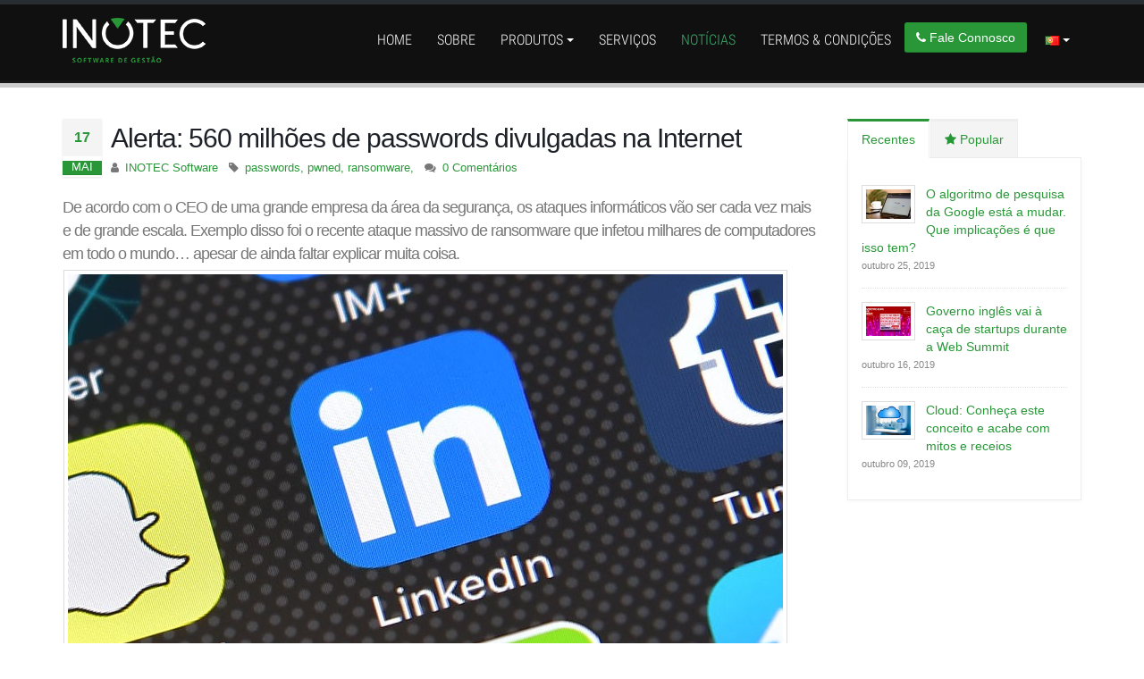

--- FILE ---
content_type: text/html; charset=UTF-8
request_url: https://www.inotecsoftware.com/pt/noticias/alerta-560-milhoes-de-passwords-divulgadas-na-internet/
body_size: 35672
content:
<!DOCTYPE html>
<html lang="pt" prefix="http://ogp.me/ns#">
	<head>
		<meta charset="utf-8">

		<title>Alerta: 560 milhões de passwords divulgadas na Internet | INOTEC - Software de Gestão</title>	

		<meta name="keywords" content="passwords,pwned,ransomware, INOTEC Software de Gestão, INOTEC" />
		<meta name="description" content="De acordo com o CEO de uma grande empresa da área da segurança, os ataques informáticos vão ser cada vez mais e de grande escala. Exemplo disso foi o recente ataque massivo de ransomware que infetou milhares de computadores em todo o mundo… apesar de ainda faltar explicar muita coisa.
">
		<meta name="author" content="Inotec Software">

		<meta property="fb:app_id" content="1824264341233124">
		<meta property="og:url" content="https://www.inotecsoftware.com/pt/noticias/alerta-560-milhoes-de-passwords-divulgadas-na-internet/">
        <meta property="og:site_name" content="INOTEC - Software de Gestão">
        <meta property="og:title" content="Alerta: 560 milhões de passwords divulgadas na Internet | INOTEC - Software de Gestão">
        <meta property="og:description" content="De acordo com o CEO de uma grande empresa da área da segurança, os ataques informáticos vão ser cada vez mais e de grande escala. Exemplo disso foi o recente ataque massivo de ransomware que infetou milhares de computadores em todo o mundo… apesar de ainda faltar explicar muita coisa.
">
        <meta property="og:type" content="website">
        <meta property="og:image" content="https://www.inotecsoftware.com/img/article/152/70.jpg" height="630px;">
        <meta property="og:image" content="https://www.inotecsoftware.com/img/article/152/71.png" height="630px;">
		 

		<meta name="twitter:card" content="summary_large_image">
		<meta name="twitter:site" content="@inotecsoftware">
		<meta name="twitter:creator" content="@inotecsoftware">
		<meta name="twitter:title" content="Alerta: 560 milhões de passwords divulgadas na Internet | INOTEC - Software de Gestão">
		<meta name="twitter:description" content="De acordo com o CEO de uma grande empresa da área da segurança, os ataques informáticos vão ser cada vez mais e de grande escala. Exemplo disso foi o recente ataque massivo de ransomware que infetou milhares de computadores em todo o mundo… apesar de ainda faltar explicar muita coisa.
">
		<meta name="twitter:image" content="https://www.inotecsoftware.com/img/article/152/70.jpg">

        <link rel="canonical" href="https://www.inotecsoftware.com/pt/noticias/alerta-560-milhoes-de-passwords-divulgadas-na-internet/" />
        <link rel="alternate" hreflang="pt" href="https://www.inotecsoftware.com/pt/noticias/alerta-560-milhoes-de-passwords-divulgadas-na-internet/" />
		<!-- Favicon -->
		<link rel="shortcut icon" href="https://www.inotecsoftware.com/assets/inotec/img/favicon/favicon.ico" type="image/x-icon" />
		<link rel="apple-touch-icon" sizes="57x57" href="https://www.inotecsoftware.com/assets/inotec/img/favicon/apple-icon-57x57.png">
		<link rel="apple-touch-icon" sizes="60x60" href="https://www.inotecsoftware.com/assets/inotec/img/favicon/apple-icon-60x60.png">
		<link rel="apple-touch-icon" sizes="72x72" href="https://www.inotecsoftware.com/assets/inotec/img/favicon/apple-icon-72x72.png">
		<link rel="apple-touch-icon" sizes="76x76" href="https://www.inotecsoftware.com/assets/inotec/img/favicon/apple-icon-76x76.png">
		<link rel="apple-touch-icon" sizes="114x114" href="https://www.inotecsoftware.com/assets/inotec/img/favicon/apple-icon-114x114.png">
		<link rel="apple-touch-icon" sizes="120x120" href="https://www.inotecsoftware.com/assets/inotec/img/favicon/apple-icon-120x120.png">
		<link rel="apple-touch-icon" sizes="144x144" href="https://www.inotecsoftware.com/assets/inotec/img/favicon/apple-icon-144x144.png">
		<link rel="apple-touch-icon" sizes="152x152" href="https://www.inotecsoftware.com/assets/inotec/img/favicon/apple-icon-152x152.png">
		<link rel="apple-touch-icon" sizes="180x180" href="https://www.inotecsoftware.com/assets/inotec/img/favicon/apple-icon-180x180.png">
		<link rel="icon" type="image/png" sizes="192x192"  href="https://www.inotecsoftware.com/assets/inotec/img/favicon/android-icon-192x192.png">
		<link rel="icon" type="image/png" sizes="32x32" href="https://www.inotecsoftware.com/assets/inotec/img/favicon/favicon-32x32.png">
		<link rel="icon" type="image/png" sizes="96x96" href="https://www.inotecsoftware.com/assets/inotec/img/favicon/favicon-96x96.png">
		<link rel="icon" type="image/png" sizes="16x16" href="https://www.inotecsoftware.com/assets/inotec/img/favicon/favicon-16x16.png">
		<link rel="manifest" href="https://www.inotecsoftware.com/assets/inotec/img/favicon/manifest.json">
		<meta name="msapplication-TileColor" content="#ffffff">
				<meta name="msapplication-TileImage" content="https://www.inotecsoftware.com/assets/inotec/img/logotipo-inotec.png">
		<meta name="theme-color" content="#ffffff">

		<meta name="viewport" content="width=device-width, minimum-scale=1.0, maximum-scale=1.0, user-scalable=no">

		<script async src="/assets/porto/vendor/modernizr/modernizr.min.js"></script>
		<img src="/assets/inotec/img/logotipo-inotec.png" alt="INOTEC - Software de Gestão" class="hidden">

        <link rel="stylesheet" type="text/css" href="/assets/porto/vendor/font-awesome/css/font-awesome.min.css">
        <link rel="stylesheet" type="text/css" href="/assets/porto/vendor/bootstrap/css/bootstrap.min.css">
        <link rel="stylesheet" type="text/css" href="/assets/porto/vendor/animate/animate.min.css">
        
        <link rel="stylesheet" type="text/css" href="/assets/porto/vendor/simple-line-icons/css/simple-line-icons.min.css">
        <link rel="stylesheet" type="text/css" href="/assets/porto/vendor/owl.carousel/assets/owl.carousel.min.css">
        <link rel="stylesheet" type="text/css" href="/assets/porto/vendor/owl.carousel/assets/owl.theme.default.min.css">
        <link rel="stylesheet" type="text/css" href="/assets/porto/vendor/magnific-popup/magnific-popup.min.css">

        <link rel="stylesheet" type="text/css" href="/assets/inotec/css/porto/theme.min.css">
        <link rel="stylesheet" type="text/css" href="/assets/inotec/css/porto/theme-elements.min.css">
        <link rel="stylesheet" type="text/css" href="/assets/inotec/css/porto/theme-blog.min.css">
        <link rel="stylesheet" type="text/css" href="/assets/inotec/css/porto/theme-shop.min.css">

        <link rel="stylesheet" type="text/css" href="/assets/porto/vendor/rs-plugin/css/settings.css">
        <link rel="stylesheet" type="text/css" href="/assets/inotec/css/rs-plugin/layers.css">
        <link rel="stylesheet" type="text/css" href="/assets/inotec/css/rs-plugin/navigation.css">

        <link rel="stylesheet" type="text/css" href="/assets/inotec/css/template.porto.min.css">
        <link rel="stylesheet" type="text/css" href="/assets/inotec/css/porto.custom.min.css">
        <link rel="stylesheet" type="text/css" href="/assets/inotec/css/inotec.custom.min.css"> 

        <link rel="stylesheet" type="text/css" href="/assets/inotec/css/porto/demo-digital-agency.min.css">
        
	</head>
	<body>
		<div class="body">
			<header id="header" class="header-narrow header-semi-transparent header-flex" data-plugin-options="{'stickyEnabled': true, 'stickyEnableOnBoxed': true, 'stickyEnableOnMobile': true, 'stickyStartAt': 1, 'stickySetTop': '0'}">
				<div class="header-body">
					<div class="header-container container">
						<div class="header-row">
							<div class="header-column">
								<div class="header-logo"><a href="https://www.inotecsoftware.com/pt" title="INOTEC - Software de Gestão"><img alt="INOTEC" height="50" src="/assets/inotec/img/logo-inotec.png"></a></div>
							</div>
							<div class="header-column">
								<div class="header-row">
									<div class="header-nav header-nav-stripe">
										<button class="btn header-btn-collapse-nav" data-toggle="collapse" data-target=".header-nav-main">
											<i class="fa fa-bars"></i>
										</button>
										
										<div class="header-nav-main header-nav-main-square header-nav-main-effect-2 header-nav-main-sub-effect-1 collapse">
											<nav>
												<ul class="nav nav-pills" id="mainNav">
												                                                            <li class=""><a href="/pt/" title="Home">Home</a></li>
                                                                                                                    <li class=""><a href="/pt/empresa/" title="Sobre">Sobre</a></li>
                                                                                                                    <li class="dropdown">
                                                                <a class="dropdown-toggle" href="javascript:;" title="Produtos">
                                                                    Produtos                                                                </a>
                                                                <ul class="dropdown-menu">
                                                                 
                                                                    <li><a href="https://www.ekeep.pt" target="_blank" title="eKeep"> eKeep</a></li>
                                                                 
                                                                </ul>
                                                            </li>
                                                                                                                    <li class=""><a href="/pt/servicos/" title="Serviços">Serviços</a></li>
                                                                                                                    <li class="active"><a href="/pt/noticias/" title="Notícias">Notícias</a></li>
                                                                                                                    <li class=""><a href="/pt/termos-condicoes/" title="Termos & Condições">Termos & Condições</a></li>
                                                         

													<li class="btn-contact-us">
					                                    <button onclick="javascript:;" type="button" data-toggle="modal" data-target="#login-form" class="mb-xs mt-xs mr-xs btn btn-primary">
					                                        <i class="fa fa-phone"></i> Fale Connosco 
					                                    </button>
					                                </li>

					                                <li class="dropdown">
														<a class="dropdown-toggle" href="javascript:;" title="Português">
															<img src="/admin/assets/metronic/global/img/flags/pt.png" alt="Português">
														</a>
														<ul class="dropdown-menu">
														 
														</ul>
													</li>

                                                    
					                                
												</ul>
											</nav>
										</div>
									</div>
								</div>
							</div>
						</div>
					</div>
				</div>
			</header>

<div class="modal fade c-content-login-form" id="login-form" role="dialog">
    <div class="modal-dialog">
        <div class="modal-content c-square">
            <div class="modal-header c-no-border">
                <i class="fa fa-phone icon-title"></i> 
                Fale Connosco                <button type="button" class="close" data-dismiss="modal" aria-label="Close">
                    <span aria-hidden="true">&times;</span>
                </button>
            </div>
            <div class="modal-body">
                <div class="c-contact" id="ReservationFormContainer">
                   
                    <form action="javascript:;" method="post" id="SubmitReservationForm">
                        <div class="form-group">
                            <input type="text" id="reservation_Name" name="Nome" placeholder="O seu nome" class="form-control"> </div>
                        <div class="form-group">
                            <input type="text" id="reservation_Email" name="Email" placeholder="O seu email" class="form-control"> </div>
                        <div class="form-group">
                            <input type="text" id="reservation_Phone" name="Telefone" placeholder="O seu telefone" class="form-control"> </div>
                        <div class="form-group">
                            <textarea rows="8" id="reservation_Message" name="Mensagem" placeholder="Deixe-nos a sua mensagem" class="form-control"></textarea>
                        </div>
                        <input type="hidden" id="reservation_Subject" name="assunto" value="Pedido de Informação" />
                        <div class="text-right">
                        	<button id="btnSubmitReservationForm" class="mb-xs mt-xs mr-xs btn btn-primary text-right">Enviar</button>
                        </div>
                    </form>
                </div>
            </div>
        </div>
    </div>
</div>			
			<div role="main" class="main">
				 
<style>
.tp-bullets { display: none;}
</style>
				<section class="page-header">
					<div class="container">
						<div class="row">
							<div class="col-md-12">
								<ul class="breadcrumb">
									<li><a href="#"></a></li>
									<li class="active"></li>
								</ul>
							</div>
						</div>
						<div class="row">
							<div class="col-md-12">
								<h1></h1>
							</div>
						</div>
					</div>
				</section>

				<div class="container">

					<div class="row">
						<div class="col-md-9">
							<div class="blog-posts single-post">

								<article itemscope itemtype="http://schema.org/NewsArticle" class="post post-large blog-single-post">
									<div itemprop="publisher" itemscope itemtype="https://schema.org/Organization">
										<div itemprop="logo" itemscope itemtype="https://schema.org/ImageObject">
									    	<img class="hidden" src="https://www.inotecsoftware.com/assets/inotec/img/logo.png"/>
									      	<meta itemprop="url" content="https://www.inotecsoftware.com/assets/inotec/img/logo.png">
									      	<meta itemprop="width" content="1083">
									      	<meta itemprop="height" content="402">
									    </div>
										<meta itemprop="name" content="INOTEC Software" />
									</div>
									<meta itemprop="datePublished" content="2017-05-17 14:03:00" />	
									<meta itemprop="dateModified" content="2017-05-17 14:03:00" />
									<meta itemprop="mainEntityOfPage" content="https://www.inotecsoftware.com/pt/noticias/alerta-560-milhoes-de-passwords-divulgadas-na-internet/"/>

									<div class="post-date">
										<span class="day">17</span>
										<span class="month">MAI</span>
									</div>
									<h1 itemprop="headline name">Alerta: 560 milhões de passwords divulgadas na Internet</h1>
									<div class="post-meta">

										<span itemprop="author" itemscope itemtype="http://schema.org/Person"><i class="fa fa-user"></i> <a href="#"><span itemprop="name">INOTEC Software</span></a> </span>
										<span><i class="fa fa-tag"></i> 
										 
										<a href="#">passwords, </a>
										 
										<a href="#">pwned, </a>
										 
										<a href="#">ransomware, </a>
										 
										</span>
										<span><i class="fa fa-comments"></i> <a href="#">0 Comentários</a></span>
									</div>
									<h2>De acordo com o CEO de uma grande empresa da &aacute;rea da seguran&ccedil;a, os ataques inform&aacute;ticos v&atilde;o ser cada vez mais e de grande escala. Exemplo disso foi o recente ataque massivo de ransomware que infetou milhares de computadores em todo o mundo&hellip; apesar de ainda faltar explicar muita coisa.
 </h2>

									<div class="post-image">
										 
										<div itemprop="image" itemscope itemtype="https://schema.org/ImageObject" class="owl-carousel owl-theme" data-plugin-options="{'items':1}">
										 
											<div class="img-thumbnail">
												<img itemprop="image" class="img-responsive" src="/img/article/152/70.jpg" alt="database">
												<meta itemprop="url" content="https://www.inotecsoftware.com/img/article/152/70.jpg" />
												<meta itemprop="width" content="838"/>
												<meta itemprop="height" content="559"/>
										 
											</div>
										 
											<div class="img-thumbnail">
												<img itemprop="image" class="img-responsive" src="/img/article/152/71.png" alt="json">
												<meta itemprop="url" content="https://www.inotecsoftware.com/img/article/152/71.png" />
												<meta itemprop="width" content="838"/>
												<meta itemprop="height" content="559"/>
										<meta property="og:image" content="https://www.inotecsoftware.com/img/article/152/71.png" height="630px;"> 
											</div>
										 
										</div>
									</div>

									<div class="post-content">
										<span itemprop="articleBody"><p>Recentemente, n&atilde;o ligado ao caso do ransomware, apareceu na Internet uma base de dados com 560 milh&otilde;es de passwords.</p>

<p>Um grupo de investigadores da <a href="https://mackeepersecurity.com/post/mother-of-all-leaks" target="_blank">Kromtech Security Center </a>revelou esta ter&ccedil;a feira que encontrou uma base de dados que contem mais de 560 milh&otilde;es de credenciais que incluem endere&ccedil;os de e-mail e passwords. Segundo a informa&ccedil;&atilde;o, a base de dados tem mais de 75 GB e os dados est&atilde;o no formato json.</p>

<p><span style="font-family:inherit; font-size:inherit">Sabe-se ainda que estas credenciais pertencem a servi&ccedil;os online bastante populares como &eacute; o caso do&nbsp;<span style="font-family:inherit; font-size:inherit"><strong>LinkedIn, Dropbox, Lastfm, MySpace, Adobe,&nbsp;Neopets, RiverCityMedia, 000webhost, Tumblr, &nbsp;Badoo,&nbsp;Lifeboat</strong> etc.&nbsp;</span></span></p>

<p>Relativamente a quem disponibilizou tal informa&ccedil;&atilde;o na Internet apenas se sabe que foi um &ldquo;<span style="font-family:inherit; font-size:inherit">Eddie&rdquo;</span>&nbsp;. Entretanto aconselham-se os utilizadores que usam os servi&ccedil;os acima referidos que mudem as passwords de acesso o mais rapidamente&nbsp;poss&iacute;vel. N&atilde;o deve reutilizar passwords.</p>

<p>Podem ainda aceder ao site&nbsp;<a href="https://haveibeenpwned.com/" rel="noopener noreferrer" target="_blank">Have I Been Pwned</a>&nbsp;para saber se as vossas credenciais est&atilde;o na lista negra uma vez que,&nbsp;<span style="font-family:inherit; font-size:inherit">Troy Hunt, respons&aacute;vel pelo servi&ccedil;o, verificou que 98% das credenciais j&aacute; se encontram &ldquo;catalogadas&rdquo; neste servi&ccedil;o.</span></p>
</span>
										<blockquote class="blockquote-reverse">
											<footer> in <cite title="Source Title"><a href="https://pplware.sapo.pt/informacao/alerta-560-milhoes-passwords-divulgadas-na-internet/" target="_blank">pplware.sapo.pt</a></cite></footer>										</blockquote>

										<div class="post-block post-share">
											<h3 class="heading-primary"><i class="fa fa-share"></i>Partilhe</h3>

											<div class="addthis_inline_share_toolbox"></div>
											<script async type="text/javascript" src="//s7.addthis.com/js/300/addthis_widget.js#pubid=ra-59085ff74d6e2ec4&async=1"></script>
										</div>
																					

										<div class="post-block post-comments clearfix">
											<h3 class="heading-primary"><i class="fa fa-comments"></i>Comentários (0)</h3>

											<ul class="comments">
												<!-- <li>
													<div class="comment">
														<div class="img-thumbnail">
															<img class="avatar" alt="" src="/assets/porto/img/avatars/avatar-2.jpg">
														</div>
														<div class="comment-block">
															<div class="comment-arrow"></div>
															<span class="comment-by">
																<strong>John Doe</strong>
																<span class="pull-right">
																	<span> <a href="#"><i class="fa fa-reply"></i> Reply</a></span>
																</span>
															</span>
															<p>Lorem ipsum dolor sit amet, consectetur adipiscing elit. Nam viverra euismod odio, gravida pellentesque urna varius vitae, gravida pellentesque urna varius vitae. Lorem ipsum dolor sit amet, consectetur adipiscing elit. Nam viverra euismod odio, gravida pellentesque urna varius vitae. Sed dui lorem, adipiscing in adipiscing et, interdum nec metus. Mauris ultricies, justo eu convallis placerat, felis enim ornare nisi, vitae mattis nulla ante id dui.</p>
															<span class="date pull-right">November 12, 2017 at 1:38 pm</span>
														</div>
													</div>

													<ul class="comments reply">
														<li>
															<div class="comment">
																<div class="img-thumbnail">
																	<img class="avatar" alt="" src="img/avatars/avatar-3.jpg">
																</div>
																<div class="comment-block">
																	<div class="comment-arrow"></div>
																	<span class="comment-by">
																		<strong>John Doe</strong>
																		<span class="pull-right">
																			<span> <a href="#"><i class="fa fa-reply"></i> Reply</a></span>
																		</span>
																	</span>
																	<p>Lorem ipsum dolor sit amet, consectetur adipiscing elit. Nam viverra euismod odio, gravida pellentesque urna varius vitae, gravida pellentesque urna varius vitae.</p>
																	<span class="date pull-right">November 12, 2017 at 1:38 pm</span>
																</div>
															</div>
														</li>
														<li>
															<div class="comment">
																<div class="img-thumbnail">
																	<img class="avatar" alt="" src="img/avatars/avatar-4.jpg">
																</div>
																<div class="comment-block">
																	<div class="comment-arrow"></div>
																	<span class="comment-by">
																		<strong>John Doe</strong>
																		<span class="pull-right">
																			<span> <a href="#"><i class="fa fa-reply"></i> Reply</a></span>
																		</span>
																	</span>
																	<p>Lorem ipsum dolor sit amet, consectetur adipiscing elit. Nam viverra euismod odio, gravida pellentesque urna varius vitae, gravida pellentesque urna varius vitae.</p>
																	<span class="date pull-right">November 12, 2017 at 1:38 pm</span>
																</div>
															</div>
														</li>
													</ul>
												</li> -->
																							
											</ul>

										</div>

										<div class="post-block post-leave-comment" id="CommentsContainer">
											<h3 class="heading-primary">Deixe o seu comentário</h3>

											<form action="javascript:;" method="post" id="SubmitComment">
												<input type="hidden" value="152" maxlength="100" class="form-control" name="article" id="article">
												<div class="row">
													<div class="form-group">
														<div class="col-md-6">
															<label>O seu nome *</label>
															<input type="text" value="" maxlength="100" class="form-control" name="name" id="name">
														</div>
														<div class="col-md-6">
															<label>O seu email *</label>
															<input type="email" value="" maxlength="100" class="form-control" name="email" id="email">
														</div>
													</div>
												</div>
												<div class="row">
													<div class="form-group">
														<div class="col-md-12">
															<label>O seu comentário *</label>
															<textarea maxlength="5000" rows="10" class="form-control" name="comment" id="comment"></textarea>
														</div>
													</div>
												</div>
												<div class="row">
													<div class="col-md-12">
														<input type="submit" value="Enviar" id="btnSubmitCommentsForm" class="btn btn-primary btn-lg" data-loading-text="Loading...">
													</div>
												</div>
											</form>
										</div>
										
									</div>
								</article>

							</div>
						</div>

						<div class="col-md-3">
							<aside class="sidebar">
								 
			                	<div class="tabs mb-xlg">
									<ul class="nav nav-tabs">
										<li class="active"><a href="#recentPosts" data-toggle="tab">Recentes</a></li>
										<li><a href="#popularPosts" data-toggle="tab"><i class="fa fa-star"></i> Popular</a></li>
									</ul>
									<div class="tab-content">
										<div class="tab-pane active" id="recentPosts">
											<ul class="simple-post-list">
											 
												<li>
													<div class="post-image">
														<div class="img-thumbnail">
															<a href="https://www.inotecsoftware.com/pt/noticias/o-algoritmo-de-pesquisa-da-google-esta-a-mudar-que-implicacoes-e-que-isso-tem/">
																<img src="/img/article/171/thumb/84.jpeg" width="50px" alt="pesquisa google">
															</a>
														</div>
													</div>
													<div class="post-info">
														<a href="https://www.inotecsoftware.com/pt/noticias/o-algoritmo-de-pesquisa-da-google-esta-a-mudar-que-implicacoes-e-que-isso-tem/">O algoritmo de pesquisa da Google está a mudar. Que implicações é que isso tem?</a>
														<div class="post-meta">outubro 25, 2019</div>
													</div>
												</li>
											 
												<li>
													<div class="post-image">
														<div class="img-thumbnail">
															<a href="https://www.inotecsoftware.com/pt/noticias/governo-ingles-vai-a-caca-de-startups-durante-a-web-summit/">
																<img src="/img/article/170/thumb/83.jpeg" width="50px" alt="gep">
															</a>
														</div>
													</div>
													<div class="post-info">
														<a href="https://www.inotecsoftware.com/pt/noticias/governo-ingles-vai-a-caca-de-startups-durante-a-web-summit/">Governo inglês vai à caça de startups durante a Web Summit</a>
														<div class="post-meta">outubro 16, 2019</div>
													</div>
												</li>
											 
												<li>
													<div class="post-image">
														<div class="img-thumbnail">
															<a href="https://www.inotecsoftware.com/pt/noticias/cloud-conheca-este-conceito-e-acabe-com-mitos-e-receios/">
																<img src="/img/article/169/thumb/82.jpg" width="50px" alt="Cloud">
															</a>
														</div>
													</div>
													<div class="post-info">
														<a href="https://www.inotecsoftware.com/pt/noticias/cloud-conheca-este-conceito-e-acabe-com-mitos-e-receios/">Cloud: Conheça este conceito e acabe com mitos e receios</a>
														<div class="post-meta">outubro 09, 2019</div>
													</div>
												</li>
											 
											</ul>
										</div>
										<div class="tab-pane" id="popularPosts">
											<ul class="simple-post-list">
											 
												<li>
													<div class="post-image">
														<div class="img-thumbnail">
															<a href="https://www.inotecsoftware.com/pt/noticias/o-algoritmo-de-pesquisa-da-google-esta-a-mudar-que-implicacoes-e-que-isso-tem/">
																<img src="/img/article/171/thumb/84.jpeg" width="50px" alt="pesquisa google">
															</a>
														</div>
													</div>
													<div class="post-info">
														<a href="https://www.inotecsoftware.com/pt/noticias/o-algoritmo-de-pesquisa-da-google-esta-a-mudar-que-implicacoes-e-que-isso-tem/">O algoritmo de pesquisa da Google está a mudar. Que implicações é que isso tem?</a>
														<div class="post-meta">outubro 25, 2019</div>
													</div>
												</li>
											 
												<li>
													<div class="post-image">
														<div class="img-thumbnail">
															<a href="https://www.inotecsoftware.com/pt/noticias/fim-do-windows-7-esta-a-chegar-e-o-macos-ja-lhe-comecou-a-roubar-mercado/">
																<img src="/img/article/168/thumb/81.jpg" width="50px" alt="macos_windows">
															</a>
														</div>
													</div>
													<div class="post-info">
														<a href="https://www.inotecsoftware.com/pt/noticias/fim-do-windows-7-esta-a-chegar-e-o-macos-ja-lhe-comecou-a-roubar-mercado/">Fim do Windows 7 está a chegar e o macOS já lhe começou a roubar mercado?</a>
														<div class="post-meta">outubro 04, 2019</div>
													</div>
												</li>
											 
												<li>
													<div class="post-image">
														<div class="img-thumbnail">
															<a href="https://www.inotecsoftware.com/pt/noticias/governo-ingles-vai-a-caca-de-startups-durante-a-web-summit/">
																<img src="/img/article/170/thumb/83.jpeg" width="50px" alt="gep">
															</a>
														</div>
													</div>
													<div class="post-info">
														<a href="https://www.inotecsoftware.com/pt/noticias/governo-ingles-vai-a-caca-de-startups-durante-a-web-summit/">Governo inglês vai à caça de startups durante a Web Summit</a>
														<div class="post-meta">outubro 16, 2019</div>
													</div>
												</li>
											 
											</ul>
										</div>
										
									</div>
								</div>

							
							</aside>
						</div>
					</div>

				</div>
	
			
			</div>

			<footer id="footer">
				<div class="container">
					<div class="row">
						<div class="col-md-3">
							<div class="newsletter">
								<h4>Newsletter</h4>
								<p>Mantenha-se atualizado(a) recebendo as nossas notícias no seu email.</p>
			
								<div class="alert alert-success hidden" id="newsletterSuccess">
									<strong>Successo!</strong> O seu email foi resigado com sucesso. 
								</div>
			
								<div class="alert alert-danger hidden" id="newsletterError">
									ERRO: O email já se encontra registado. 
								</div>
			
								<form id="newsletterForm" action="javascript:;" method="post">
									<div class="input-group">
										<input class="form-control" placeholder="Email" name="newsletterEmail" id="newsletterEmail" type="text">
										<span class="input-group-btn">
											<button class="btn btn-default" id="btnSubmitNewsletterForm" type="button">
												<i class="fa fa-arrow-right"></i>
											</button>
										</span>
									</div>
								</form>
							</div>
						</div>
						<div class="col-md-1"></div>
						<div class="col-md-5">
							<h4>Últimas Notícias</h4>
							<ul class="nav nav-list mb-xl">
							 
									<li>
										<a title="O algoritmo de pesquisa da Google está a mudar. Que implicações é que isso tem?" href="/pt/noticias/o-algoritmo-de-pesquisa-da-google-esta-a-mudar-que-implicacoes-e-que-isso-tem/">O algoritmo de pesquisa da Google está a mudar. Que implicações é que isso tem?</a>
									</li>
							 
									<li>
										<a title="Governo inglês vai à caça de startups durante a Web Summit" href="/pt/noticias/governo-ingles-vai-a-caca-de-startups-durante-a-web-summit/">Governo inglês vai à caça de startups durante a Web Summit</a>
									</li>
							 
									<li>
										<a title="Cloud: Conheça este conceito e acabe com mitos e receios" href="/pt/noticias/cloud-conheca-este-conceito-e-acabe-com-mitos-e-receios/">Cloud: Conheça este conceito e acabe com mitos e receios</a>
									</li>
							 
									<li>
										<a title="Fim do Windows 7 está a chegar e o macOS já lhe começou a roubar mercado?" href="/pt/noticias/fim-do-windows-7-esta-a-chegar-e-o-macos-ja-lhe-comecou-a-roubar-mercado/">Fim do Windows 7 está a chegar e o macOS já lhe começou a roubar mercado?</a>
									</li>
							 
							</ul>
						</div>
						<div class="col-md-3 ">
							<div class="contact-details">
								<h4>Fale Connosco</h4>
								<ul class="contact">
																		<li><p><i class="fa fa-envelope"></i> <strong>Email:</strong> 
    <script type="text/javascript" language="javascript">

     coded = "R9JkDR9kju@GkJjTPauI@kO"
   key = "AP5Kmeh9bZsFv2I0tkDrMRfLd1SOu3pwUGxVcY8j4WaBzJXQnq7gNET.Clo@Hyi6"
   shift=coded.length
   link=""
   for (i=0; i<coded.length; i++) {
       if (key.indexOf(coded.charAt(i))==-1) {
           ltr = coded.charAt(i)
          link += (ltr)
       } else { 
           ltr = (key.indexOf(coded.charAt(i))-shift+key.length) % key.length
          link += (key.charAt(ltr))
       }
   }
   document.write("<a href='mailto:"+link+"'> "+link+"</a>")
   
   </script> </p></li>
								</ul>
							</div>
						</div>
						
					</div>
				</div>
				<div class="footer-copyright">
					<div class="container">
						<div class="row">
							<div class="col-md-1">
								<a href="//www.inotecsoftware.com/" class="logo" target="_blank" title="INOTEC - Software de Gestão">
									<img alt="Inotec Software" class="img-responsive" src="/assets/inotec/img/inotec-white.png">
								</a>
							</div>
							<div class="col-md-7">
								<p>© Copyright 2026. All Rights Reserved.</p>
							</div>
							<div class="col-md-4">
								<ul class="social-icons pull-right">
									<li class="social-icons-facebook"><a href="https://www.facebook.com/inotecsoftware/" target="_blank" title="Facebook"> <i class="fa fa-facebook"></i> </a></li>
																		<li class="social-icons-linkedin"><a href="https://www.linkedin.com/company-beta/11128116" target="_blank" title="Linkedin"><i class="fa fa-linkedin"></i></a></li>
									<li class="social-icons-twitter"><a href="https://twitter.com/inotecsoftware" target="_blank" title="Twitter"><i class="fa fa-twitter"></i></a></li>
								</ul>
							</div>
						</div>
					</div>
				</div>
			</footer>

		</div>


		<!-- Vendor -->
		<script src="/assets/porto/vendor/jquery/jquery.min.js"></script>
		<script src="/assets/porto/vendor/jquery.appear/jquery.appear.min.js"></script>
		<script src="/assets/inotec/js/jquery.easing.min.js"></script>
		<script src="/assets/porto/vendor/jquery-cookie/jquery-cookie.min.js"></script>
		<script src="/assets/porto/vendor/bootstrap/js/bootstrap.min.js"></script>
		<script src="/assets/porto/vendor/common/common.min.js"></script>
		<script src="/assets/porto/vendor/jquery.validation/jquery.validation.min.js"></script>
		<script src="/assets/porto/vendor/owl.carousel/owl.carousel.min.js"></script>
		<!-- <script src="/assets/porto/vendor/magnific-popup/jquery.magnific-popup.min.js"></script> -->
		
		<script src="/assets/inotec/js/porto.theme.min.js"></script>
		
		<script src="/assets/porto/vendor/rs-plugin/js/jquery.themepunch.tools.min.js"></script>
		<script src="/assets/porto/vendor/rs-plugin/js/jquery.themepunch.revolution.min.js"></script>
		<script src="/assets/inotec/js/porto.theme.init.min.js"></script>
		<script src="/assets/inotec/js/reservation-form.min.js"></script>

		
				<!-- Google Analytics -->
		<script>
          (function(i,s,o,g,r,a,m){i['GoogleAnalyticsObject']=r;i[r]=i[r]||function(){
          (i[r].q=i[r].q||[]).push(arguments)},i[r].l=1*new Date();a=s.createElement(o),
          m=s.getElementsByTagName(o)[0];a.async=1;a.src=g;m.parentNode.insertBefore(a,m)
          })(window,document,'script','//www.google-analytics.com/analytics.js','ga');
          // })(window,document,'script','/assets/inotec/js/analytics.js','ga');

          ga('create', 'UA-78703433-3', 'auto');
          ga('send', 'pageview');

        </script>


        <!-- End Google Analytics -->
        
	</body>
</html>

--- FILE ---
content_type: text/css
request_url: https://www.inotecsoftware.com/assets/inotec/css/porto/theme-shop.min.css
body_size: 11270
content:
@font-face{font-family:'star';src:url("fonts/star.eot");src:url("fonts/star.eot?#iefix") format("embedded-opentype"), url("fonts/star.woff") format("woff"), url("fonts/star.ttf") format("truetype"), url("fonts/star.svg#star") format("svg");font-weight:normal;font-style:normal}.shop{margin-top:-10px}.shop ul.products{margin:0;padding:25px 0;list-style:none}.shop ul.products:after{content:".";display:block;clear:both;visibility:hidden;line-height:0;height:0}.shop ul.products .product{position:relative;margin-bottom:30px}.shop ul.products .product a{text-decoration:none}.shop ul.products .product .add-to-cart-product{-webkit-transition:all 0.2s;-moz-transition:all 0.2s;transition:all 0.2s;position:absolute;top:0;left:0;border-radius:6px 6px 0 0;padding:8px 10px 5px;font-size:0.9em;color:#FFF;background:#222;z-index:1;opacity:0;-webkit-transform:translate3d(0, 0, 0)}.shop ul.products .product .add-to-cart-product .fa,.shop ul.products .product .add-to-cart-product .icons{margin-right:3px;font-size:1.1em}.shop ul.products .product:hover .add-to-cart-product{filter:alpha(opacity=100);opacity:1}.shop ul.products .product:hover .add-to-cart-product:hover{background:#000}.shop ul.products .product .price{display:block;min-height:28px}.shop ul.products .product .price del{color:rgba(145, 145, 145, 0.5);font-size:0.7em;margin:-2px 0 0}.shop ul.products .product .price ins{text-decoration:none}.shop ul.products .product .price .amount{font-size:1.3em}.shop ul.products .product .onsale{position:absolute;background-image:none;border-radius:100%;left:auto;right:0;top:-15px;text-shadow:none;width:40px;height:40px;line-height:40px;display:inline-block;text-align:center;z-index:10;box-shadow:none;font-size:0.9em;color:#FFF;border-bottom:2px solid transparent}.product-info{-webkit-transition:all 0.2s;-moz-transition:all 0.2s;transition:all 0.2s;border-radius:6px;padding:0;position:relative;border:1px solid #DDD;background:#F7F9FC;display:block;overflow:hidden;position:relative;text-decoration:none;max-width:100%;text-align:center;padding:0;text-decoration:none}.product-info:hover{background-color:#FFF;text-decoration:none}.product-info a{text-decoration:none;display:inline-block;width:100%}.product-info a:hover{text-decoration:none;display:inline-block;width:100%}.product-info img{-webkit-transition:all 0.2s;-moz-transition:all 0.2s;transition:all 0.2s;border-radius:6px 6px 0 0}.product-info h4{color:#404751;letter-spacing:-1px;font-weight:600;font-size:1.4em;line-height:1.1em;margin:0;padding:0}.product-info + .product-info{border-radius:0 0 6px 6px;margin-top:-5px}.product-info .product-info-image{display:block;position:relative}.product-info .product-info-image:before{-webkit-transition:all 0.2s;-moz-transition:all 0.2s;transition:all 0.2s;content:"";display:block;position:absolute;top:0;left:0;right:0;bottom:0;background:#333;width:100%;height:100%;opacity:0;border-radius:6px 6px 0 0}.product-info:hover .product-info-image:before{filter:alpha(opacity=80);opacity:0.8}.product-info .product-info-act{position:absolute;top:50%;left:0;right:0;text-align:center;color:#FFF}.product-info .product-info-act em{font-style:normal;position:relative;font-size:1.2em;font-weight:100}.product-info .product-info-act-left,.product-info .product-info-act-right{float:left;overflow:hidden}.product-info .product-info-act-left{text-align:right;width:45%}.product-info .product-info-act-left em{-webkit-transition:all 0.2s ease 0s;-moz-transition:all 0.2s ease 0s;transition:all 0.2s ease 0s;left:0%;opacity:0}.product-info .product-info-act-right{text-align:left;margin-left:2%;width:53%}.product-info .product-info-act-right em{-webkit-transition:all 0.2s ease 0s;-moz-transition:all 0.2s ease 0s;transition:all 0.2s ease 0s;right:0%;font-weight:600;opacity:0}.product-info:hover .product-info-act-left em{filter:alpha(opacity=100);opacity:1}.product-info:hover .product-info-act-right em{filter:alpha(opacity=100);opacity:1}.product-info .product-info-content{padding:15px;text-align:left;display:block}.product-info .product-info-caption{padding:0 15px 15px;text-align:left;display:block}.product-info .product-info-caption p{margin:0;padding:0 0 10px}.product-info .product-info-extra{clear:both;padding:10px 0 0;margin:10px 0 0;border-top:1px solid #EBEBF4;display:block}.product-info .product-info-extra.social{text-align:center}.product-info .product-info-extra.social a{border-right:1px solid #EBEBF4;display:inline-block;margin-right:10px;padding-right:10px;font-size:0.9em;color:#ACACAC;width:auto}.product-info .product-info-extra.social a:last-child{border-right:0;margin-right:0;padding-right:0}.product-info .date{color:#9AA1AB;font-size:0.9em}.product-info.secondary .product-info-content{text-align:center}.product-info.secondary .product-info-content h4{-webkit-transition:all 0.2s;-moz-transition:all 0.2s;transition:all 0.2s;color:#FFF;position:relative;top:-25%;opacity:0}.product-info.secondary .product-info-content .date{-webkit-transition:all 0.2s;-moz-transition:all 0.2s;transition:all 0.2s;position:relative;top:25%;display:block;opacity:0}.product-info.secondary .product-info-act{top:30%}.product-info.secondary .label{-webkit-transition:all 0.2s;-moz-transition:all 0.2s;transition:all 0.2s;clear:both;display:inline-block;margin-top:15px;opacity:0}.product-info.secondary:hover .label{filter:alpha(opacity=100);opacity:1}.product-info.secondary:hover .product-info-content h4{top:0;filter:alpha(opacity=100);opacity:1}.product-info.secondary:hover .product-info-content .date{top:0;filter:alpha(opacity=100);opacity:1}.shop .review_num{margin-right:10px;float:left;position:relative;top:-1px}.shop .star-rating{float:none;position:relative;top:2px;font-family:'star';font-size:1em;height:1.2em;line-height:1em;overflow:hidden;position:relative;width:5.4em;margin-bottom:25px}.shop .star-rating:before{color:#E0DADF;content:"SSSSS";float:left;left:0;position:absolute;top:0}.shop .star-rating span{float:left;left:0;overflow:hidden;padding-top:1.5em;position:absolute;top:0}.shop .star-rating span:before{content:"SSSSS";left:0;position:absolute;top:0}.shop .summary .price{color:#444;font-size:2em;letter-spacing:-1px;line-height:30px;margin-top:20px}.shop .quantity{margin:0 15px 25px 0;overflow:hidden;position:relative;width:125px;height:35px;float:left}.shop .quantity .minus{background:#f4f4f4;border:1px solid #C8BFC6;border-radius:2px;box-shadow:none;color:#5E5E5E;cursor:pointer;display:block;font-size:12px;font-weight:bold;height:35px;line-height:13px;margin:0;overflow:visible;outline:0;padding:0;position:absolute;text-align:center;text-decoration:none;text-shadow:0 1px 0 rgba(255, 255, 255, 0.8);vertical-align:text-top;width:35px}.shop .quantity .plus{background:#f4f4f4;border:1px solid #C8BFC6;border-radius:2px;box-shadow:none;color:#5E5E5E;cursor:pointer;display:block;font-size:12px;font-weight:bold;height:35px;line-height:13px;margin:0;overflow:visible;outline:0;padding:0;position:absolute;text-align:center;text-decoration:none;text-shadow:0 1px 0 rgba(255, 255, 255, 0.8);vertical-align:text-top;width:35px;right:0;top:0}.shop .quantity .qty{border:1px solid #CCC;box-shadow:none;float:left;height:35px;padding:0 39px;text-align:center;width:125px;font-size:1em}.shop .quantity .qty::-webkit-inner-spin-button,.shop .quantity .qty::-webkit-outer-spin-button{-webkit-appearance:none;margin:0}.shop .quantity .qty::-ms-clear{display:none}.shop .product_meta{clear:both}.shop .tabs-product{margin-top:35px}.shop ul.comments .comment-arrow{border-right-color:#F5F7F7}.shop ul.comments .comment-block{background:#F5F7F7}.shop table.cart{width:100%;margin:0;text-align:left}.shop table.cart img{height:auto;width:55px}.shop table.cart th{padding:8px 10px}.shop table.cart td{border-top:1px solid #DCDCDC;padding:8px 10px}.shop table.cart td.actions{padding:20px 10px}.shop table.cart .remove .fa{font-size:1.5em}.shop table.cart .coupon{float:left}.shop table.cart .product-remove{width:1%}.shop table.cart .product-thumbnail{width:7%}.shop table.cart .product-name{width:60%}.shop table.cart .quantity{top:10px;position:relative}.shop .actions-continue{float:right}.shop .cart-totals{width:100%}.shop .cart-totals th,.shop .cart-totals td{border-top:1px solid #DCDCDC;padding:8px 10px}.shop .cart-totals tr.total .amount{font-size:2em;display:block;padding-top:10px}.shop ul.simple-post-list li{border:0}.product-thumb-info{-webkit-transition:all 0.2s;-moz-transition:all 0.2s;transition:all 0.2s;border-radius:6px;padding:0;position:relative;border:0;border-bottom:3px solid #E3E4E8;background:#F7F9FC;display:block;overflow:hidden;position:relative;text-decoration:none;max-width:100%;text-align:center;border:1px solid #DDD;text-decoration:none}.product-thumb-info:hover{background-color:#FFF;text-decoration:none}.product-thumb-info a{text-decoration:none;display:inline-block;width:100%}.product-thumb-info a:hover{text-decoration:none;display:inline-block;width:100%}.product-thumb-info img{-webkit-transition:all 0.2s;-moz-transition:all 0.2s;transition:all 0.2s;border-radius:6px 6px 0 0}.product-thumb-info h4{color:#404751;letter-spacing:-1px;font-weight:600;font-size:1.4em;line-height:1.1em;margin:0;padding:0}.product-thumb-info + .product-thumb-info{border-radius:0 0 6px 6px;margin-top:-5px}.product-thumb-info .product-thumb-info-touch-hover{position:absolute;width:100%;height:100%;top:0;left:0;bottom:0;right:0;display:none;background-color:transparent}.product-thumb-info.hover .product-thumb-info-touch-hover{display:block}.product-thumb-info .product-thumb-info-image{display:block;position:relative}.product-thumb-info .product-thumb-info-image:before{-webkit-transition:all 0.2s;-moz-transition:all 0.2s;transition:all 0.2s;content:"";display:block;position:absolute;top:0;left:0;right:0;bottom:0;background:#171717;width:100%;height:100%;opacity:0;border-radius:6px 6px 0 0}.product-thumb-info:hover .product-thumb-info-image:before{filter:alpha(opacity=80);opacity:0.8}.product-thumb-info .product-thumb-info-act{position:absolute;top:40%;left:0;right:0;text-align:center;color:#FFF;opacity:0}.product-thumb-info:hover .product-thumb-info-act{filter:alpha(opacity=100);opacity:1;top:50%}.product-thumb-info .product-thumb-info-act em{font-style:normal}.product-thumb-info .product-thumb-info-content{padding:15px;text-align:left;display:block}.product-thumb-info .product-thumb-info-caption{padding:0 15px 15px;text-align:left;display:block}.product-thumb-info .product-thumb-info-caption p{margin:0;padding:0 0 10px}.product-thumb-info .product-thumb-info-extra{clear:both;padding:10px 0 0;margin:10px 0 0;border-top:1px solid #EBEBF4;display:block}.product-thumb-info .product-thumb-info-extra.social a:last-child{border-right:0;margin-right:0;padding-right:0}.full-width .product-thumb-info .product-thumb-info-image:before{border-radius:0}@media (max-width: 991px){.shop .actions-continue{float:none}.shop table.cart th.product-price,.shop table.cart td.product-price,.shop table.cart th.product-quantity,.shop table.cart td.product-quantity{display:none}#header nav.mega-menu .mega-menu-shop a{color:#FFF}#header nav.mega-menu .mega-menu-shop a .fa-caret-down{display:none !important}#header nav.mega-menu .mega-menu-shop > ul.dropdown-menu{display:none !important}}

--- FILE ---
content_type: text/css
request_url: https://www.inotecsoftware.com/assets/inotec/css/rs-plugin/layers.css
body_size: 35
content:
/* Error: Internal server error */


--- FILE ---
content_type: text/css
request_url: https://www.inotecsoftware.com/assets/inotec/css/rs-plugin/navigation.css
body_size: 35
content:
/* Error: Internal server error */


--- FILE ---
content_type: text/css
request_url: https://www.inotecsoftware.com/assets/inotec/css/template.porto.min.css
body_size: 124083
content:
a{color:#299738}a:hover{color:#2eab3f}a:focus{color:#2eab3f}a:active{color:#248331}html .heading-primary,html .lnk-primary,html .text-color-primary{color:#299738 !important}html .heading.heading-primary h1,html .heading.heading-primary h2,html .heading.heading-primary h3,html .heading.heading-primary h4,html .heading.heading-primary h5,html .heading.heading-primary h6{border-color:#299738}html .heading-secondary,html .lnk-secondary,html .text-color-secondary{color:#3cb371 !important}html .heading.heading-secondary h1,html .heading.heading-secondary h2,html .heading.heading-secondary h3,html .heading.heading-secondary h4,html .heading.heading-secondary h5,html .heading.heading-secondary h6{border-color:#3cb371}html .heading-tertiary,html .lnk-tertiary,html .text-color-tertiary{color:#dfe5ea !important}html .heading.heading-tertiary h1,html .heading.heading-tertiary h2,html .heading.heading-tertiary h3,html .heading.heading-tertiary h4,html .heading.heading-tertiary h5,html .heading.heading-tertiary h6{border-color:#dfe5ea}html .heading-quaternary,html .lnk-quaternary,html .text-color-quaternary{color:#444444 !important}html .heading.heading-quaternary h1,html .heading.heading-quaternary h2,html .heading.heading-quaternary h3,html .heading.heading-quaternary h4,html .heading.heading-quaternary h5,html .heading.heading-quaternary h6{border-color:#444444}html .heading-dark,html .lnk-dark,html .text-color-dark{color:#2e353e !important}html .heading.heading-dark h1,html .heading.heading-dark h2,html .heading.heading-dark h3,html .heading.heading-dark h4,html .heading.heading-dark h5,html .heading.heading-dark h6{border-color:#2e353e}html .heading-light,html .lnk-light,html .text-color-light{color:#FFF !important}html .heading.heading-light h1,html .heading.heading-light h2,html .heading.heading-light h3,html .heading.heading-light h4,html .heading.heading-light h5,html .heading.heading-light h6{border-color:#FFF}html .background-color-primary{background-color:#299738 !important}html .background-color-secondary{background-color:#3cb371 !important}html .background-color-tertiary{background-color:#dfe5ea !important}html .background-color-quaternary{background-color:#444444 !important}html .background-color-dark{background-color:#2e353e !important}html .background-color-light{background-color:#FFF !important}.alternative-font{color:#299738}html .blockquote-primary{border-color:#299738 !important}html .blockquote-secondary{border-color:#3cb371 !important}html .blockquote-tertiary{border-color:#dfe5ea !important}html .blockquote-quaternary{border-color:#444444 !important}html .blockquote-dark{border-color:#2e353e !important}html .blockquote-light{border-color:#FFF !important}p.drop-caps:first-letter{color:#299738}p.drop-caps.drop-caps-style-2:first-letter{background-color:#299738}ul.nav-pills > li.active > a{background-color:#299738}ul.nav-pills > li.active > a:hover,ul.nav-pills > li.active > a:focus{background-color:#299738}html ul.nav-pills-primary a{color:#299738}html ul.nav-pills-primary a:hover{color:#2eab3f}html ul.nav-pills-primary a:focus{color:#2eab3f}html ul.nav-pills-primary a:active{color:#248331}html ul.nav-pills-primary > li.active > a{background-color:#299738}html ul.nav-pills-primary > li.active > a:hover,html ul.nav-pills-primary > li.active > a:focus{background-color:#299738}html ul.nav-pills-secondary a{color:#3cb371}html ul.nav-pills-secondary a:hover{color:#47c17e}html ul.nav-pills-secondary a:focus{color:#47c17e}html ul.nav-pills-secondary a:active{color:#36a065}html ul.nav-pills-secondary > li.active > a{background-color:#3cb371}html ul.nav-pills-secondary > li.active > a:hover,html ul.nav-pills-secondary > li.active > a:focus{background-color:#3cb371}html ul.nav-pills-tertiary a{color:#dfe5ea}html ul.nav-pills-tertiary a:hover{color:#eef2f4}html ul.nav-pills-tertiary a:focus{color:#eef2f4}html ul.nav-pills-tertiary a:active{color:#d0d8e0}html ul.nav-pills-tertiary > li.active > a{background-color:#dfe5ea}html ul.nav-pills-tertiary > li.active > a:hover,html ul.nav-pills-tertiary > li.active > a:focus{background-color:#dfe5ea}html ul.nav-pills-quaternary a{color:#444444}html ul.nav-pills-quaternary a:hover{color:#515151}html ul.nav-pills-quaternary a:focus{color:#515151}html ul.nav-pills-quaternary a:active{color:#373737}html ul.nav-pills-quaternary > li.active > a{background-color:#444444}html ul.nav-pills-quaternary > li.active > a:hover,html ul.nav-pills-quaternary > li.active > a:focus{background-color:#444444}html ul.nav-pills-dark a{color:#2e353e}html ul.nav-pills-dark a:hover{color:#39424d}html ul.nav-pills-dark a:focus{color:#39424d}html ul.nav-pills-dark a:active{color:#23282f}html ul.nav-pills-dark > li.active > a{background-color:#2e353e}html ul.nav-pills-dark > li.active > a:hover,html ul.nav-pills-dark > li.active > a:focus{background-color:#2e353e}html ul.nav-pills-light a{color:#FFF}html ul.nav-pills-light a:hover{color:#ffffff}html ul.nav-pills-light a:focus{color:#ffffff}html ul.nav-pills-light a:active{color:#f2f2f2}html ul.nav-pills-light > li.active > a{background-color:#FFF}html ul.nav-pills-light > li.active > a:hover,html ul.nav-pills-light > li.active > a:focus{background-color:#FFF}.sort-source-wrapper .nav > li.active > a{color:#299738}.sort-source-wrapper .nav > li.active > a:hover,.sort-source-wrapper .nav > li.active > a:focus{color:#299738}.sort-source.sort-source-style-2 > li.active > a:after{border-top-color:#299738}html .label-primary{background-color:#299738}html .label-secondary{background-color:#3cb371}html .label-tertiary{background-color:#dfe5ea}html .label-quaternary{background-color:#444444}html .label-dark{background-color:#2e353e}html .label-light{background-color:#FFF}.btn-link{color:#299738}.btn-link:hover{color:#2eab3f}.btn-link:active{color:#248331}html .btn-primary{color:#fff;background-color:#299738;border-color:#299738 #299738 #1e6f29}html .btn-primary:hover{border-color:#2eab3f #2eab3f #248331;background-color:#2eab3f}html .btn-primary:active,html .btn-primary:focus,html .btn-primary:active:hover,html .btn-primary:active:focus{border-color:#248331 #248331 #248331;background-color:#248331}html .btn-primary.dropdown-toggle{border-left-color:#248331}html .btn-primary[disabled],html .btn-primary[disabled]:hover,html .btn-primary[disabled]:active,html .btn-primary[disabled]:focus{border-color:#55d166;background-color:#55d166}html .btn-primary:hover,html .btn-primary:focus,html .btn-primary:active:hover,html .btn-primary:active:focus{color:#FFF}html .btn-primary-scale-2{color:#fff;background-color:#1e6f29;border-color:#1e6f29 #1e6f29 #13471a}html .btn-primary-scale-2:hover{border-color:#248331 #248331 #195b22;background-color:#248331}html .btn-primary-scale-2:active,html .btn-primary-scale-2:focus,html .btn-primary-scale-2:active:hover,html .btn-primary-scale-2:active:focus{border-color:#195b22 #195b22 #195b22;background-color:#195b22}html .btn-primary-scale-2.dropdown-toggle{border-left-color:#195b22}html .btn-primary-scale-2[disabled],html .btn-primary-scale-2[disabled]:hover,html .btn-primary-scale-2[disabled]:active,html .btn-primary-scale-2[disabled]:focus{border-color:#34bf47;background-color:#34bf47}html .btn-secondary{color:#fff;background-color:#3cb371;border-color:#3cb371 #3cb371 #2f8d59}html .btn-secondary:hover{border-color:#47c17e #47c17e #36a065;background-color:#47c17e}html .btn-secondary:active,html .btn-secondary:focus,html .btn-secondary:active:hover,html .btn-secondary:active:focus{border-color:#36a065 #36a065 #36a065;background-color:#36a065}html .btn-secondary.dropdown-toggle{border-left-color:#36a065}html .btn-secondary[disabled],html .btn-secondary[disabled]:hover,html .btn-secondary[disabled]:active,html .btn-secondary[disabled]:focus{border-color:#80d5a6;background-color:#80d5a6}html .btn-secondary:hover,html .btn-secondary:focus,html .btn-secondary:active:hover,html .btn-secondary:active:focus{color:#FFF}html .btn-secondary-scale-2{color:#fff;background-color:#2f8d59;border-color:#2f8d59 #2f8d59 #226741}html .btn-secondary-scale-2:hover{border-color:#36a065 #36a065 #297a4d;background-color:#36a065}html .btn-secondary-scale-2:active,html .btn-secondary-scale-2:focus,html .btn-secondary-scale-2:active:hover,html .btn-secondary-scale-2:active:focus{border-color:#297a4d #297a4d #297a4d;background-color:#297a4d}html .btn-secondary-scale-2.dropdown-toggle{border-left-color:#297a4d}html .btn-secondary-scale-2[disabled],html .btn-secondary-scale-2[disabled]:hover,html .btn-secondary-scale-2[disabled]:active,html .btn-secondary-scale-2[disabled]:focus{border-color:#5ac88b;background-color:#5ac88b}html .btn-tertiary{color:#fff;background-color:#dfe5ea;border-color:#dfe5ea #dfe5ea #c0ccd6}html .btn-tertiary:hover{border-color:#eef2f4 #eef2f4 #d0d8e0;background-color:#eef2f4}html .btn-tertiary:active,html .btn-tertiary:focus,html .btn-tertiary:active:hover,html .btn-tertiary:active:focus{border-color:#d0d8e0 #d0d8e0 #d0d8e0;background-color:#d0d8e0}html .btn-tertiary.dropdown-toggle{border-left-color:#d0d8e0}html .btn-tertiary[disabled],html .btn-tertiary[disabled]:hover,html .btn-tertiary[disabled]:active,html .btn-tertiary[disabled]:focus{border-color:#ffffff;background-color:#ffffff}html .btn-tertiary:hover,html .btn-tertiary:focus,html .btn-tertiary:active:hover,html .btn-tertiary:active:focus{color:#777}html .btn-tertiary-scale-2{color:#fff;background-color:#c0ccd6;border-color:#c0ccd6 #c0ccd6 #a1b3c2}html .btn-tertiary-scale-2:hover{border-color:#d0d8e0 #d0d8e0 #b1bfcc;background-color:#d0d8e0}html .btn-tertiary-scale-2:active,html .btn-tertiary-scale-2:focus,html .btn-tertiary-scale-2:active:hover,html .btn-tertiary-scale-2:active:focus{border-color:#b1bfcc #b1bfcc #b1bfcc;background-color:#b1bfcc}html .btn-tertiary-scale-2.dropdown-toggle{border-left-color:#b1bfcc}html .btn-tertiary-scale-2[disabled],html .btn-tertiary-scale-2[disabled]:hover,html .btn-tertiary-scale-2[disabled]:active,html .btn-tertiary-scale-2[disabled]:focus{border-color:#fefefe;background-color:#fefefe}html .btn-quaternary{color:#fff;background-color:#444444;border-color:#444444 #444444 #2b2b2b}html .btn-quaternary:hover{border-color:#515151 #515151 #373737;background-color:#515151}html .btn-quaternary:active,html .btn-quaternary:focus,html .btn-quaternary:active:hover,html .btn-quaternary:active:focus{border-color:#373737 #373737 #373737;background-color:#373737}html .btn-quaternary.dropdown-toggle{border-left-color:#373737}html .btn-quaternary[disabled],html .btn-quaternary[disabled]:hover,html .btn-quaternary[disabled]:active,html .btn-quaternary[disabled]:focus{border-color:#777777;background-color:#777777}html .btn-quaternary:hover,html .btn-quaternary:focus,html .btn-quaternary:active:hover,html .btn-quaternary:active:focus{color:#FFF}html .btn-quaternary-scale-2{color:#fff;background-color:#2b2b2b;border-color:#2b2b2b #2b2b2b #111111}html .btn-quaternary-scale-2:hover{border-color:#373737 #373737 #1e1e1e;background-color:#373737}html .btn-quaternary-scale-2:active,html .btn-quaternary-scale-2:focus,html .btn-quaternary-scale-2:active:hover,html .btn-quaternary-scale-2:active:focus{border-color:#1e1e1e #1e1e1e #1e1e1e;background-color:#1e1e1e}html .btn-quaternary-scale-2.dropdown-toggle{border-left-color:#1e1e1e}html .btn-quaternary-scale-2[disabled],html .btn-quaternary-scale-2[disabled]:hover,html .btn-quaternary-scale-2[disabled]:active,html .btn-quaternary-scale-2[disabled]:focus{border-color:#5e5e5e;background-color:#5e5e5e}html .btn-dark{color:#fff;background-color:#2e353e;border-color:#2e353e #2e353e #181c21}html .btn-dark:hover{border-color:#39424d #39424d #23282f;background-color:#39424d}html .btn-dark:active,html .btn-dark:focus,html .btn-dark:active:hover,html .btn-dark:active:focus{border-color:#23282f #23282f #23282f;background-color:#23282f}html .btn-dark.dropdown-toggle{border-left-color:#23282f}html .btn-dark[disabled],html .btn-dark[disabled]:hover,html .btn-dark[disabled]:active,html .btn-dark[disabled]:focus{border-color:#596779;background-color:#596779}html .btn-dark:hover,html .btn-dark:focus,html .btn-dark:active:hover,html .btn-dark:active:focus{color:#FFF}html .btn-dark-scale-2{color:#fff;background-color:#181c21;border-color:#181c21 #181c21 #030303}html .btn-dark-scale-2:hover{border-color:#23282f #23282f #0d0f12;background-color:#23282f}html .btn-dark-scale-2:active,html .btn-dark-scale-2:focus,html .btn-dark-scale-2:active:hover,html .btn-dark-scale-2:active:focus{border-color:#0d0f12 #0d0f12 #0d0f12;background-color:#0d0f12}html .btn-dark-scale-2.dropdown-toggle{border-left-color:#0d0f12}html .btn-dark-scale-2[disabled],html .btn-dark-scale-2[disabled]:hover,html .btn-dark-scale-2[disabled]:active,html .btn-dark-scale-2[disabled]:focus{border-color:#444e5b;background-color:#444e5b}html .btn-light{color:#fff;background-color:#FFF;border-color:#FFF #FFF #e6e6e6}html .btn-light:hover{border-color:#ffffff #ffffff #f2f2f2;background-color:#ffffff}html .btn-light:active,html .btn-light:focus,html .btn-light:active:hover,html .btn-light:active:focus{border-color:#f2f2f2 #f2f2f2 #f2f2f2;background-color:#f2f2f2}html .btn-light.dropdown-toggle{border-left-color:#f2f2f2}html .btn-light[disabled],html .btn-light[disabled]:hover,html .btn-light[disabled]:active,html .btn-light[disabled]:focus{border-color:#ffffff;background-color:#ffffff}html .btn-light:hover,html .btn-light:focus,html .btn-light:active:hover,html .btn-light:active:focus{color:#777}html .btn-light-scale-2{color:#fff;background-color:#e6e6e6;border-color:#e6e6e6 #e6e6e6 #cccccc}html .btn-light-scale-2:hover{border-color:#f2f2f2 #f2f2f2 #d9d9d9;background-color:#f2f2f2}html .btn-light-scale-2:active,html .btn-light-scale-2:focus,html .btn-light-scale-2:active:hover,html .btn-light-scale-2:active:focus{border-color:#d9d9d9 #d9d9d9 #d9d9d9;background-color:#d9d9d9}html .btn-light-scale-2.dropdown-toggle{border-left-color:#d9d9d9}html .btn-light-scale-2[disabled],html .btn-light-scale-2[disabled]:hover,html .btn-light-scale-2[disabled]:active,html .btn-light-scale-2[disabled]:focus{border-color:#ffffff;background-color:#ffffff}html .btn-borders.btn-primary{background:transparent;border-color:#299738;color:#299738;text-shadow:none}html .btn-borders.btn-primary:hover,html .btn-borders.btn-primary:focus{color:#fff;background-color:#299738;border-color:#299738 #299738 #1e6f29;border-color:#299738 !important;color:#FFF}html .btn-borders.btn-primary:hover:hover,html .btn-borders.btn-primary:focus:hover{border-color:#2eab3f #2eab3f #248331;background-color:#2eab3f}html .btn-borders.btn-primary:hover:active,html .btn-borders.btn-primary:focus:active,html .btn-borders.btn-primary:hover:focus,html .btn-borders.btn-primary:focus:focus,html .btn-borders.btn-primary:hover:active:hover,html .btn-borders.btn-primary:focus:active:hover,html .btn-borders.btn-primary:hover:active:focus,html .btn-borders.btn-primary:focus:active:focus{border-color:#248331 #248331 #248331;background-color:#248331}html .btn-borders.btn-primary:hover.dropdown-toggle,html .btn-borders.btn-primary:focus.dropdown-toggle{border-left-color:#248331}html .btn-borders.btn-primary:hover[disabled],html .btn-borders.btn-primary:focus[disabled],html .btn-borders.btn-primary:hover[disabled]:hover,html .btn-borders.btn-primary:focus[disabled]:hover,html .btn-borders.btn-primary:hover[disabled]:active,html .btn-borders.btn-primary:focus[disabled]:active,html .btn-borders.btn-primary:hover[disabled]:focus,html .btn-borders.btn-primary:focus[disabled]:focus{border-color:#55d166;background-color:#55d166}html .btn-borders.btn-secondary{background:transparent;border-color:#3cb371;color:#3cb371;text-shadow:none}html .btn-borders.btn-secondary:hover,html .btn-borders.btn-secondary:focus{color:#fff;background-color:#3cb371;border-color:#3cb371 #3cb371 #2f8d59;border-color:#3cb371 !important;color:#FFF}html .btn-borders.btn-secondary:hover:hover,html .btn-borders.btn-secondary:focus:hover{border-color:#47c17e #47c17e #36a065;background-color:#47c17e}html .btn-borders.btn-secondary:hover:active,html .btn-borders.btn-secondary:focus:active,html .btn-borders.btn-secondary:hover:focus,html .btn-borders.btn-secondary:focus:focus,html .btn-borders.btn-secondary:hover:active:hover,html .btn-borders.btn-secondary:focus:active:hover,html .btn-borders.btn-secondary:hover:active:focus,html .btn-borders.btn-secondary:focus:active:focus{border-color:#36a065 #36a065 #36a065;background-color:#36a065}html .btn-borders.btn-secondary:hover.dropdown-toggle,html .btn-borders.btn-secondary:focus.dropdown-toggle{border-left-color:#36a065}html .btn-borders.btn-secondary:hover[disabled],html .btn-borders.btn-secondary:focus[disabled],html .btn-borders.btn-secondary:hover[disabled]:hover,html .btn-borders.btn-secondary:focus[disabled]:hover,html .btn-borders.btn-secondary:hover[disabled]:active,html .btn-borders.btn-secondary:focus[disabled]:active,html .btn-borders.btn-secondary:hover[disabled]:focus,html .btn-borders.btn-secondary:focus[disabled]:focus{border-color:#80d5a6;background-color:#80d5a6}html .btn-borders.btn-tertiary{background:transparent;border-color:#dfe5ea;color:#dfe5ea;text-shadow:none}html .btn-borders.btn-tertiary:hover,html .btn-borders.btn-tertiary:focus{color:#fff;background-color:#dfe5ea;border-color:#dfe5ea #dfe5ea #c0ccd6;border-color:#dfe5ea !important;color:#777}html .btn-borders.btn-tertiary:hover:hover,html .btn-borders.btn-tertiary:focus:hover{border-color:#eef2f4 #eef2f4 #d0d8e0;background-color:#eef2f4}html .btn-borders.btn-tertiary:hover:active,html .btn-borders.btn-tertiary:focus:active,html .btn-borders.btn-tertiary:hover:focus,html .btn-borders.btn-tertiary:focus:focus,html .btn-borders.btn-tertiary:hover:active:hover,html .btn-borders.btn-tertiary:focus:active:hover,html .btn-borders.btn-tertiary:hover:active:focus,html .btn-borders.btn-tertiary:focus:active:focus{border-color:#d0d8e0 #d0d8e0 #d0d8e0;background-color:#d0d8e0}html .btn-borders.btn-tertiary:hover.dropdown-toggle,html .btn-borders.btn-tertiary:focus.dropdown-toggle{border-left-color:#d0d8e0}html .btn-borders.btn-tertiary:hover[disabled],html .btn-borders.btn-tertiary:focus[disabled],html .btn-borders.btn-tertiary:hover[disabled]:hover,html .btn-borders.btn-tertiary:focus[disabled]:hover,html .btn-borders.btn-tertiary:hover[disabled]:active,html .btn-borders.btn-tertiary:focus[disabled]:active,html .btn-borders.btn-tertiary:hover[disabled]:focus,html .btn-borders.btn-tertiary:focus[disabled]:focus{border-color:#ffffff;background-color:#ffffff}html .btn-borders.btn-quaternary{background:transparent;border-color:#444444;color:#444444;text-shadow:none}html .btn-borders.btn-quaternary:hover,html .btn-borders.btn-quaternary:focus{color:#fff;background-color:#444444;border-color:#444444 #444444 #2b2b2b;border-color:#444444 !important;color:#FFF}html .btn-borders.btn-quaternary:hover:hover,html .btn-borders.btn-quaternary:focus:hover{border-color:#515151 #515151 #373737;background-color:#515151}html .btn-borders.btn-quaternary:hover:active,html .btn-borders.btn-quaternary:focus:active,html .btn-borders.btn-quaternary:hover:focus,html .btn-borders.btn-quaternary:focus:focus,html .btn-borders.btn-quaternary:hover:active:hover,html .btn-borders.btn-quaternary:focus:active:hover,html .btn-borders.btn-quaternary:hover:active:focus,html .btn-borders.btn-quaternary:focus:active:focus{border-color:#373737 #373737 #373737;background-color:#373737}html .btn-borders.btn-quaternary:hover.dropdown-toggle,html .btn-borders.btn-quaternary:focus.dropdown-toggle{border-left-color:#373737}html .btn-borders.btn-quaternary:hover[disabled],html .btn-borders.btn-quaternary:focus[disabled],html .btn-borders.btn-quaternary:hover[disabled]:hover,html .btn-borders.btn-quaternary:focus[disabled]:hover,html .btn-borders.btn-quaternary:hover[disabled]:active,html .btn-borders.btn-quaternary:focus[disabled]:active,html .btn-borders.btn-quaternary:hover[disabled]:focus,html .btn-borders.btn-quaternary:focus[disabled]:focus{border-color:#777777;background-color:#777777}html .btn-borders.btn-dark{background:transparent;border-color:#2e353e;color:#2e353e;text-shadow:none}html .btn-borders.btn-dark:hover,html .btn-borders.btn-dark:focus{color:#fff;background-color:#2e353e;border-color:#2e353e #2e353e #181c21;border-color:#2e353e !important;color:#FFF}html .btn-borders.btn-dark:hover:hover,html .btn-borders.btn-dark:focus:hover{border-color:#39424d #39424d #23282f;background-color:#39424d}html .btn-borders.btn-dark:hover:active,html .btn-borders.btn-dark:focus:active,html .btn-borders.btn-dark:hover:focus,html .btn-borders.btn-dark:focus:focus,html .btn-borders.btn-dark:hover:active:hover,html .btn-borders.btn-dark:focus:active:hover,html .btn-borders.btn-dark:hover:active:focus,html .btn-borders.btn-dark:focus:active:focus{border-color:#23282f #23282f #23282f;background-color:#23282f}html .btn-borders.btn-dark:hover.dropdown-toggle,html .btn-borders.btn-dark:focus.dropdown-toggle{border-left-color:#23282f}html .btn-borders.btn-dark:hover[disabled],html .btn-borders.btn-dark:focus[disabled],html .btn-borders.btn-dark:hover[disabled]:hover,html .btn-borders.btn-dark:focus[disabled]:hover,html .btn-borders.btn-dark:hover[disabled]:active,html .btn-borders.btn-dark:focus[disabled]:active,html .btn-borders.btn-dark:hover[disabled]:focus,html .btn-borders.btn-dark:focus[disabled]:focus{border-color:#596779;background-color:#596779}html .btn-borders.btn-light{background:transparent;border-color:#FFF;color:#FFF;text-shadow:none}html .btn-borders.btn-light:hover,html .btn-borders.btn-light:focus{color:#fff;background-color:#FFF;border-color:#FFF #FFF #e6e6e6;border-color:#FFF !important;color:#777}html .btn-borders.btn-light:hover:hover,html .btn-borders.btn-light:focus:hover{border-color:#ffffff #ffffff #f2f2f2;background-color:#ffffff}html .btn-borders.btn-light:hover:active,html .btn-borders.btn-light:focus:active,html .btn-borders.btn-light:hover:focus,html .btn-borders.btn-light:focus:focus,html .btn-borders.btn-light:hover:active:hover,html .btn-borders.btn-light:focus:active:hover,html .btn-borders.btn-light:hover:active:focus,html .btn-borders.btn-light:focus:active:focus{border-color:#f2f2f2 #f2f2f2 #f2f2f2;background-color:#f2f2f2}html .btn-borders.btn-light:hover.dropdown-toggle,html .btn-borders.btn-light:focus.dropdown-toggle{border-left-color:#f2f2f2}html .btn-borders.btn-light:hover[disabled],html .btn-borders.btn-light:focus[disabled],html .btn-borders.btn-light:hover[disabled]:hover,html .btn-borders.btn-light:focus[disabled]:hover,html .btn-borders.btn-light:hover[disabled]:active,html .btn-borders.btn-light:focus[disabled]:active,html .btn-borders.btn-light:hover[disabled]:focus,html .btn-borders.btn-light:focus[disabled]:focus{border-color:#ffffff;background-color:#ffffff}.pagination > li > a,.pagination > li > span,.pagination > li > a:hover,.pagination > li > span:hover,.pagination > li > a:focus,.pagination > li > span:focus{color:#299738}.pagination > .active > a,.pagination > .active > span,.pagination > .active > a:hover,.pagination > .active > span:hover,.pagination > .active > a:focus,.pagination > .active > span:focus{background-color:#299738 !important;border-color:#299738}body.dark .pagination > li > a,body.dark .pagination > li > span,body.dark .pagination > li > a:hover,body.dark .pagination > li > span:hover,body.dark .pagination > li > a:focus,body.dark .pagination > li > span:focus{color:#299738}body.dark .pagination > .active > a,body.dark .pagination > .active > span,body.dark .pagination > .active > a:hover,body.dark .pagination > .active > span:hover,body.dark .pagination > .active > a:focus,body.dark .pagination > .active > span:focus{background-color:#299738;border-color:#299738}.pagination > .active > a,body.dark .pagination > .active > a{color:#fff;background-color:#299738;border-color:#299738 #299738 #1e6f29}.pagination > .active > a:hover,body.dark .pagination > .active > a:hover{border-color:#2eab3f #2eab3f #248331;background-color:#2eab3f}.pagination > .active > a:active,body.dark .pagination > .active > a:active,.pagination > .active > a:focus,body.dark .pagination > .active > a:focus,.pagination > .active > a:active:hover,body.dark .pagination > .active > a:active:hover,.pagination > .active > a:active:focus,body.dark .pagination > .active > a:active:focus{border-color:#248331 #248331 #248331;background-color:#248331}.pagination > .active > a.dropdown-toggle,body.dark .pagination > .active > a.dropdown-toggle{border-left-color:#248331}.pagination > .active > a[disabled],body.dark .pagination > .active > a[disabled],.pagination > .active > a[disabled]:hover,body.dark .pagination > .active > a[disabled]:hover,.pagination > .active > a[disabled]:active,body.dark .pagination > .active > a[disabled]:active,.pagination > .active > a[disabled]:focus,body.dark .pagination > .active > a[disabled]:focus{border-color:#55d166;background-color:#55d166}html .alert-primary{background-color:#299738;border-color:#268b34;color:#FFF}html .alert-primary .alert-link{color:#FFF}html .alert-secondary{background-color:#3cb371;border-color:#38a86a;color:#FFF}html .alert-secondary .alert-link{color:#FFF}html .alert-tertiary{background-color:#dfe5ea;border-color:#d6dde4;color:#777}html .alert-tertiary .alert-link{color:#777}html .alert-quaternary{background-color:#444444;border-color:#3c3c3c;color:#FFF}html .alert-quaternary .alert-link{color:#FFF}html .alert-dark{background-color:#2e353e;border-color:#272d35;color:#FFF}html .alert-dark .alert-link{color:#FFF}html .alert-light{background-color:#FFF;border-color:#f7f7f7;color:#777}html .alert-light .alert-link{color:#777}html .progress-bar-primary{background-color:#299738}html .progress-bar-secondary{background-color:#3cb371}html .progress-bar-tertiary{background-color:#dfe5ea}html .progress-bar-quaternary{background-color:#444444}html .progress-bar-dark{background-color:#2e353e}html .progress-bar-light{background-color:#FFF}html section.section-primary{background-color:#299738 !important;border-color:#248331 !important}html section.section-primary h1,html section.section-primary h2,html section.section-primary h3,html section.section-primary h4,html section.section-primary h5,html section.section-primary h6{color:#FFF}html section.section-primary p{color:#e6e6e6}html section.section-primary-scale-2{background-color:#1e6f29 !important;border-color:#195b22 !important}html section.section-primary-scale-2 .sort-source.sort-source-style-2 > li.active > a:after{border-top-color:#1e6f29}html section.section-secondary{background-color:#3cb371 !important;border-color:#36a065 !important}html section.section-secondary h1,html section.section-secondary h2,html section.section-secondary h3,html section.section-secondary h4,html section.section-secondary h5,html section.section-secondary h6{color:#FFF}html section.section-secondary p{color:#e6e6e6}html section.section-secondary-scale-2{background-color:#2f8d59 !important;border-color:#297a4d !important}html section.section-secondary-scale-2 .sort-source.sort-source-style-2 > li.active > a:after{border-top-color:#2f8d59}html section.section-tertiary{background-color:#dfe5ea !important;border-color:#d0d8e0 !important}html section.section-tertiary h1,html section.section-tertiary h2,html section.section-tertiary h3,html section.section-tertiary h4,html section.section-tertiary h5,html section.section-tertiary h6{color:#777}html section.section-tertiary p{color:#5e5e5e}html section.section-tertiary-scale-2{background-color:#c0ccd6 !important;border-color:#b1bfcc !important}html section.section-tertiary-scale-2 .sort-source.sort-source-style-2 > li.active > a:after{border-top-color:#c0ccd6}html section.section-quaternary{background-color:#444444 !important;border-color:#373737 !important}html section.section-quaternary h1,html section.section-quaternary h2,html section.section-quaternary h3,html section.section-quaternary h4,html section.section-quaternary h5,html section.section-quaternary h6{color:#FFF}html section.section-quaternary p{color:#e6e6e6}html section.section-quaternary-scale-2{background-color:#2b2b2b !important;border-color:#1e1e1e !important}html section.section-quaternary-scale-2 .sort-source.sort-source-style-2 > li.active > a:after{border-top-color:#2b2b2b}html section.section-dark{background-color:#2e353e !important;border-color:#23282f !important}html section.section-dark h1,html section.section-dark h2,html section.section-dark h3,html section.section-dark h4,html section.section-dark h5,html section.section-dark h6{color:#FFF}html section.section-dark p{color:#e6e6e6}html section.section-dark-scale-2{background-color:#181c21 !important;border-color:#0d0f12 !important}html section.section-dark-scale-2 .sort-source.sort-source-style-2 > li.active > a:after{border-top-color:#181c21}html section.section-light{background-color:#FFF !important;border-color:#f2f2f2 !important}html section.section-light h1,html section.section-light h2,html section.section-light h3,html section.section-light h4,html section.section-light h5,html section.section-light h6{color:#777}html section.section-light p{color:#5e5e5e}html section.section-light-scale-2{background-color:#e6e6e6 !important;border-color:#d9d9d9 !important}html section.section-light-scale-2 .sort-source.sort-source-style-2 > li.active > a:after{border-top-color:#e6e6e6}html section.section-default-scale-1{background-color:#dbdbdb !important;border-top-color:#d3d3d3 !important}html section.section-default-scale-2{background-color:#c1c1c1 !important;border-top-color:#b9b9b9 !important}html section.section-default-scale-3{background-color:#a8a8a8 !important;border-top-color:#a0a0a0 !important}html section.section-default-scale-4{background-color:#8e8e8e !important;border-top-color:#868686 !important}html section.section-default-scale-5{background-color:#757575 !important;border-top-color:#6d6d6d !important}html section.section-default-scale-6{background-color:#5b5b5b !important;border-top-color:#535353 !important}html section.section-default-scale-7{background-color:#424242 !important;border-top-color:#3a3a3a !important}html section.section-default-scale-8{background-color:#282828 !important;border-top-color:#202020 !important}html section.section-default-scale-9{background-color:#0f0f0f !important;border-top-color:#070707 !important}html.dark section.section-default-scale-1{background-color:#333a44 !important;border-top-color:#2c323b !important}html.dark section.section-default-scale-2{background-color:#495362 !important;border-top-color:#424b59 !important}html.dark section.section-default-scale-3{background-color:#5e6b7f !important;border-top-color:#586476 !important}html.dark section.section-default-scale-4{background-color:#77849a !important;border-top-color:#6e7d93 !important}html.dark section.section-default-scale-5{background-color:#949faf !important;border-top-color:#8b97a9 !important}html.dark section.section-default-scale-6{background-color:#b1b9c5 !important;border-top-color:#a8b1be !important}html.dark section.section-default-scale-7{background-color:#ced3db !important;border-top-color:#c5cbd4 !important}html.dark section.section-default-scale-8{background-color:#ebeef1 !important;border-top-color:#e3e6ea !important}html.dark section.section-default-scale-9{background-color:#ffffff !important;border-top-color:#f7f7f7 !important}section.page-header h1{border-bottom-color:#299738}section.page-header.custom-product{background-color:#248331;border-top-color:#278f35}html .page-header-color.page-header-primary{background-color:#299738;border-bottom-color:#299738;color:#FFF}html .page-header-color.page-header-primary h1{color:#FFF}html .page-header-color.page-header-primary h1 span{color:#FFF}html .page-header-color.page-header-primary a{color:#FFF}html .page-header-color.page-header-primary .breadcrumb > .active{color:#FFF}html .page-header-color.page-header-secondary{background-color:#3cb371;border-bottom-color:#3cb371;color:#FFF}html .page-header-color.page-header-secondary h1{color:#FFF}html .page-header-color.page-header-secondary h1 span{color:#FFF}html .page-header-color.page-header-secondary a{color:#FFF}html .page-header-color.page-header-secondary .breadcrumb > .active{color:#FFF}html .page-header-color.page-header-tertiary{background-color:#dfe5ea;border-bottom-color:#dfe5ea;color:#777}html .page-header-color.page-header-tertiary h1{color:#777}html .page-header-color.page-header-tertiary h1 span{color:#777}html .page-header-color.page-header-tertiary a{color:#777}html .page-header-color.page-header-tertiary .breadcrumb > .active{color:#777}html .page-header-color.page-header-quaternary{background-color:#444444;border-bottom-color:#444444;color:#FFF}html .page-header-color.page-header-quaternary h1{color:#FFF}html .page-header-color.page-header-quaternary h1 span{color:#FFF}html .page-header-color.page-header-quaternary a{color:#FFF}html .page-header-color.page-header-quaternary .breadcrumb > .active{color:#FFF}html .page-header-color.page-header-dark{background-color:#2e353e;border-bottom-color:#2e353e;color:#FFF}html .page-header-color.page-header-dark h1{color:#FFF}html .page-header-color.page-header-dark h1 span{color:#FFF}html .page-header-color.page-header-dark a{color:#FFF}html .page-header-color.page-header-dark .breadcrumb > .active{color:#FFF}html .page-header-color.page-header-light{background-color:#FFF;border-bottom-color:#FFF;color:#777}html .page-header-color.page-header-light h1{color:#777}html .page-header-color.page-header-light h1 span{color:#777}html .page-header-color.page-header-light a{color:#777}html .page-header-color.page-header-light .breadcrumb > .active{color:#777}html .toggle-primary .toggle label{color:#299738;border-left-color:#299738;border-right-color:#299738}html .toggle-primary .toggle.active > label{background-color:#299738;border-color:#299738;color:#FFF}html .toggle-primary.toggle-simple .toggle > label:after{background-color:#299738}html .toggle-secondary .toggle label{color:#3cb371;border-left-color:#3cb371;border-right-color:#3cb371}html .toggle-secondary .toggle.active > label{background-color:#3cb371;border-color:#3cb371;color:#FFF}html .toggle-secondary.toggle-simple .toggle > label:after{background-color:#3cb371}html .toggle-tertiary .toggle label{color:#dfe5ea;border-left-color:#dfe5ea;border-right-color:#dfe5ea}html .toggle-tertiary .toggle.active > label{background-color:#dfe5ea;border-color:#dfe5ea;color:#777}html .toggle-tertiary.toggle-simple .toggle > label:after{background-color:#dfe5ea}html .toggle-quaternary .toggle label{color:#444444;border-left-color:#444444;border-right-color:#444444}html .toggle-quaternary .toggle.active > label{background-color:#444444;border-color:#444444;color:#FFF}html .toggle-quaternary.toggle-simple .toggle > label:after{background-color:#444444}html .toggle-dark .toggle label{color:#2e353e;border-left-color:#2e353e;border-right-color:#2e353e}html .toggle-dark .toggle.active > label{background-color:#2e353e;border-color:#2e353e;color:#FFF}html .toggle-dark.toggle-simple .toggle > label:after{background-color:#2e353e}html .toggle-light .toggle label{color:#FFF;border-left-color:#FFF;border-right-color:#FFF}html .toggle-light .toggle.active > label{background-color:#FFF;border-color:#FFF;color:#777}html .toggle-light.toggle-simple .toggle > label:after{background-color:#FFF}.thumb-info .thumb-info-type{background-color:#299738}.thumb-info .thumb-info-action-icon{background-color:#299738}.thumb-info-social-icons a{background-color:#299738}.thumbnail .zoom{background-color:#299738}.img-thumbnail .zoom{background-color:#299738}html .thumb-info .thumb-info-action-icon-primary{background-color:#299738}html .thumb-info .thumb-info-action-icon-primary i{color:#FFF}html .thumb-info .thumb-info-action-icon-secondary{background-color:#3cb371}html .thumb-info .thumb-info-action-icon-secondary i{color:#FFF}html .thumb-info .thumb-info-action-icon-tertiary{background-color:#dfe5ea}html .thumb-info .thumb-info-action-icon-tertiary i{color:#777}html .thumb-info .thumb-info-action-icon-quaternary{background-color:#444444}html .thumb-info .thumb-info-action-icon-quaternary i{color:#FFF}html .thumb-info .thumb-info-action-icon-dark{background-color:#2e353e}html .thumb-info .thumb-info-action-icon-dark i{color:#FFF}html .thumb-info .thumb-info-action-icon-light{background-color:#FFF}html .thumb-info .thumb-info-action-icon-light i{color:#777}.thumb-info-ribbon{background:#299738}.thumb-info-ribbon:before{border-right-color:#195b22;border-left-color:#195b22}.inverted{background-color:#299738}html .inverted-primary{background-color:#299738}html .inverted-secondary{background-color:#3cb371}html .inverted-tertiary{background-color:#dfe5ea}html .inverted-quaternary{background-color:#444444}html .inverted-dark{background-color:#2e353e}html .inverted-light{background-color:#FFF}.owl-carousel .owl-dots .owl-dot.active span,.owl-carousel .owl-dots .owl-dot:hover span{background-color:#227f2f}.owl-carousel.show-nav-title .owl-nav [class*="owl-"]{color:#299738}.owl-carousel .owl-nav [class*="owl-"]{color:#fff;background-color:#299738;border-color:#299738 #299738 #1e6f29}.owl-carousel .owl-nav [class*="owl-"]:hover{border-color:#2eab3f #2eab3f #248331;background-color:#2eab3f}.owl-carousel .owl-nav [class*="owl-"]:active,.owl-carousel .owl-nav [class*="owl-"]:focus,.owl-carousel .owl-nav [class*="owl-"]:active:hover,.owl-carousel .owl-nav [class*="owl-"]:active:focus{border-color:#248331 #248331 #248331;background-color:#248331}.owl-carousel .owl-nav [class*="owl-"].dropdown-toggle{border-left-color:#248331}.owl-carousel .owl-nav [class*="owl-"][disabled],.owl-carousel .owl-nav [class*="owl-"][disabled]:hover,.owl-carousel .owl-nav [class*="owl-"][disabled]:active,.owl-carousel .owl-nav [class*="owl-"][disabled]:focus{border-color:#55d166;background-color:#55d166}html body .tabs .nav-tabs a,html.dark body .tabs .nav-tabs a,html body .tabs .nav-tabs a:hover,html.dark body .tabs .nav-tabs a:hover{color:#299738}html body .tabs .nav-tabs a:hover,html.dark body .tabs .nav-tabs a:hover,html body .tabs .nav-tabs a:focus,html.dark body .tabs .nav-tabs a:focus{border-top-color:#299738}html body .tabs .nav-tabs li.active a,html.dark body .tabs .nav-tabs li.active a{border-top-color:#299738;color:#299738}html body .tabs .nav-tabs.nav-justified a:hover,html.dark body .tabs .nav-tabs.nav-justified a:hover,html body .tabs .nav-tabs.nav-justified a:focus,html.dark body .tabs .nav-tabs.nav-justified a:focus{border-top-color:#299738}html body .tabs.tabs-bottom .nav-tabs li a:hover,html.dark body .tabs.tabs-bottom .nav-tabs li a:hover,html body .tabs.tabs-bottom .nav-tabs li.active a,html.dark body .tabs.tabs-bottom .nav-tabs li.active a,html body .tabs.tabs-bottom .nav-tabs li.active a:hover,html.dark body .tabs.tabs-bottom .nav-tabs li.active a:hover,html body .tabs.tabs-bottom .nav-tabs li.active a:focus,html.dark body .tabs.tabs-bottom .nav-tabs li.active a:focus{border-bottom-color:#299738}html body .tabs.tabs-vertical.tabs-left .nav-tabs li a:hover,html.dark body .tabs.tabs-vertical.tabs-left .nav-tabs li a:hover,html body .tabs.tabs-vertical.tabs-left .nav-tabs li.active a,html.dark body .tabs.tabs-vertical.tabs-left .nav-tabs li.active a,html body .tabs.tabs-vertical.tabs-left .nav-tabs li.active a:hover,html.dark body .tabs.tabs-vertical.tabs-left .nav-tabs li.active a:hover,html body .tabs.tabs-vertical.tabs-left .nav-tabs li.active a:focus,html.dark body .tabs.tabs-vertical.tabs-left .nav-tabs li.active a:focus{border-left-color:#299738}html body .tabs.tabs-vertical.tabs-right .nav-tabs li a:hover,html.dark body .tabs.tabs-vertical.tabs-right .nav-tabs li a:hover,html body .tabs.tabs-vertical.tabs-right .nav-tabs li.active a,html.dark body .tabs.tabs-vertical.tabs-right .nav-tabs li.active a,html body .tabs.tabs-vertical.tabs-right .nav-tabs li.active a:hover,html.dark body .tabs.tabs-vertical.tabs-right .nav-tabs li.active a:hover,html body .tabs.tabs-vertical.tabs-right .nav-tabs li.active a:focus,html.dark body .tabs.tabs-vertical.tabs-right .nav-tabs li.active a:focus{border-right-color:#299738}html body .tabs.tabs-simple .nav-tabs > li.active a,html.dark body .tabs.tabs-simple .nav-tabs > li.active a,html body .tabs.tabs-simple .nav-tabs > li.active a:focus,html.dark body .tabs.tabs-simple .nav-tabs > li.active a:focus,html body .tabs.tabs-simple .nav-tabs > li a:hover,html.dark body .tabs.tabs-simple .nav-tabs > li a:hover,html body .tabs.tabs-simple .nav-tabs > li.active a:hover,html.dark body .tabs.tabs-simple .nav-tabs > li.active a:hover{border-top-color:#299738;color:#299738}html body .tabs-primary .nav-tabs li a,html.dark body .tabs-primary .nav-tabs li a,html body .tabs-primary .nav-tabs.nav-justified li a,html.dark body .tabs-primary .nav-tabs.nav-justified li a,html body .tabs-primary .nav-tabs li a:hover,html.dark body .tabs-primary .nav-tabs li a:hover,html body .tabs-primary .nav-tabs.nav-justified li a:hover,html.dark body .tabs-primary .nav-tabs.nav-justified li a:hover{color:#299738}html body .tabs-primary .nav-tabs li a:hover,html.dark body .tabs-primary .nav-tabs li a:hover,html body .tabs-primary .nav-tabs.nav-justified li a:hover,html.dark body .tabs-primary .nav-tabs.nav-justified li a:hover{border-top-color:#299738}html body .tabs-primary .nav-tabs li.active a,html.dark body .tabs-primary .nav-tabs li.active a,html body .tabs-primary .nav-tabs.nav-justified li.active a,html.dark body .tabs-primary .nav-tabs.nav-justified li.active a,html body .tabs-primary .nav-tabs li.active a:hover,html.dark body .tabs-primary .nav-tabs li.active a:hover,html body .tabs-primary .nav-tabs.nav-justified li.active a:hover,html.dark body .tabs-primary .nav-tabs.nav-justified li.active a:hover,html body .tabs-primary .nav-tabs li.active a:focus,html.dark body .tabs-primary .nav-tabs li.active a:focus,html body .tabs-primary .nav-tabs.nav-justified li.active a:focus,html.dark body .tabs-primary .nav-tabs.nav-justified li.active a:focus{border-top-color:#299738;color:#299738}html body .tabs-primary.tabs-bottom .nav-tabs li a:hover,html.dark body .tabs-primary.tabs-bottom .nav-tabs li a:hover,html body .tabs-primary.tabs-bottom .nav-tabs.nav-justified li a:hover,html.dark body .tabs-primary.tabs-bottom .nav-tabs.nav-justified li a:hover{border-bottom-color:#299738}html body .tabs-primary.tabs-bottom .nav-tabs li.active a,html.dark body .tabs-primary.tabs-bottom .nav-tabs li.active a,html body .tabs-primary.tabs-bottom .nav-tabs.nav-justified li.active a,html.dark body .tabs-primary.tabs-bottom .nav-tabs.nav-justified li.active a,html body .tabs-primary.tabs-bottom .nav-tabs li.active a:hover,html.dark body .tabs-primary.tabs-bottom .nav-tabs li.active a:hover,html body .tabs-primary.tabs-bottom .nav-tabs.nav-justified li.active a:hover,html.dark body .tabs-primary.tabs-bottom .nav-tabs.nav-justified li.active a:hover,html body .tabs-primary.tabs-bottom .nav-tabs li.active a:focus,html.dark body .tabs-primary.tabs-bottom .nav-tabs li.active a:focus,html body .tabs-primary.tabs-bottom .nav-tabs.nav-justified li.active a:focus,html.dark body .tabs-primary.tabs-bottom .nav-tabs.nav-justified li.active a:focus{border-bottom-color:#299738}html body .tabs-primary.tabs-vertical.tabs-left li a:hover,html.dark body .tabs-primary.tabs-vertical.tabs-left li a:hover{border-left-color:#299738}html body .tabs-primary.tabs-vertical.tabs-left li.active a,html.dark body .tabs-primary.tabs-vertical.tabs-left li.active a,html body .tabs-primary.tabs-vertical.tabs-left li.active a:hover,html.dark body .tabs-primary.tabs-vertical.tabs-left li.active a:hover,html body .tabs-primary.tabs-vertical.tabs-left li.active a:focus,html.dark body .tabs-primary.tabs-vertical.tabs-left li.active a:focus{border-left-color:#299738}html body .tabs-primary.tabs-vertical.tabs-right li a:hover,html.dark body .tabs-primary.tabs-vertical.tabs-right li a:hover{border-right-color:#299738}html body .tabs-primary.tabs-vertical.tabs-right li.active a,html.dark body .tabs-primary.tabs-vertical.tabs-right li.active a,html body .tabs-primary.tabs-vertical.tabs-right li.active a:hover,html.dark body .tabs-primary.tabs-vertical.tabs-right li.active a:hover,html body .tabs-primary.tabs-vertical.tabs-right li.active a:focus,html.dark body .tabs-primary.tabs-vertical.tabs-right li.active a:focus{border-right-color:#299738}html body .tabs-secondary .nav-tabs li a,html.dark body .tabs-secondary .nav-tabs li a,html body .tabs-secondary .nav-tabs.nav-justified li a,html.dark body .tabs-secondary .nav-tabs.nav-justified li a,html body .tabs-secondary .nav-tabs li a:hover,html.dark body .tabs-secondary .nav-tabs li a:hover,html body .tabs-secondary .nav-tabs.nav-justified li a:hover,html.dark body .tabs-secondary .nav-tabs.nav-justified li a:hover{color:#3cb371}html body .tabs-secondary .nav-tabs li a:hover,html.dark body .tabs-secondary .nav-tabs li a:hover,html body .tabs-secondary .nav-tabs.nav-justified li a:hover,html.dark body .tabs-secondary .nav-tabs.nav-justified li a:hover{border-top-color:#3cb371}html body .tabs-secondary .nav-tabs li.active a,html.dark body .tabs-secondary .nav-tabs li.active a,html body .tabs-secondary .nav-tabs.nav-justified li.active a,html.dark body .tabs-secondary .nav-tabs.nav-justified li.active a,html body .tabs-secondary .nav-tabs li.active a:hover,html.dark body .tabs-secondary .nav-tabs li.active a:hover,html body .tabs-secondary .nav-tabs.nav-justified li.active a:hover,html.dark body .tabs-secondary .nav-tabs.nav-justified li.active a:hover,html body .tabs-secondary .nav-tabs li.active a:focus,html.dark body .tabs-secondary .nav-tabs li.active a:focus,html body .tabs-secondary .nav-tabs.nav-justified li.active a:focus,html.dark body .tabs-secondary .nav-tabs.nav-justified li.active a:focus{border-top-color:#3cb371;color:#3cb371}html body .tabs-secondary.tabs-bottom .nav-tabs li a:hover,html.dark body .tabs-secondary.tabs-bottom .nav-tabs li a:hover,html body .tabs-secondary.tabs-bottom .nav-tabs.nav-justified li a:hover,html.dark body .tabs-secondary.tabs-bottom .nav-tabs.nav-justified li a:hover{border-bottom-color:#3cb371}html body .tabs-secondary.tabs-bottom .nav-tabs li.active a,html.dark body .tabs-secondary.tabs-bottom .nav-tabs li.active a,html body .tabs-secondary.tabs-bottom .nav-tabs.nav-justified li.active a,html.dark body .tabs-secondary.tabs-bottom .nav-tabs.nav-justified li.active a,html body .tabs-secondary.tabs-bottom .nav-tabs li.active a:hover,html.dark body .tabs-secondary.tabs-bottom .nav-tabs li.active a:hover,html body .tabs-secondary.tabs-bottom .nav-tabs.nav-justified li.active a:hover,html.dark body .tabs-secondary.tabs-bottom .nav-tabs.nav-justified li.active a:hover,html body .tabs-secondary.tabs-bottom .nav-tabs li.active a:focus,html.dark body .tabs-secondary.tabs-bottom .nav-tabs li.active a:focus,html body .tabs-secondary.tabs-bottom .nav-tabs.nav-justified li.active a:focus,html.dark body .tabs-secondary.tabs-bottom .nav-tabs.nav-justified li.active a:focus{border-bottom-color:#3cb371}html body .tabs-secondary.tabs-vertical.tabs-left li a:hover,html.dark body .tabs-secondary.tabs-vertical.tabs-left li a:hover{border-left-color:#3cb371}html body .tabs-secondary.tabs-vertical.tabs-left li.active a,html.dark body .tabs-secondary.tabs-vertical.tabs-left li.active a,html body .tabs-secondary.tabs-vertical.tabs-left li.active a:hover,html.dark body .tabs-secondary.tabs-vertical.tabs-left li.active a:hover,html body .tabs-secondary.tabs-vertical.tabs-left li.active a:focus,html.dark body .tabs-secondary.tabs-vertical.tabs-left li.active a:focus{border-left-color:#3cb371}html body .tabs-secondary.tabs-vertical.tabs-right li a:hover,html.dark body .tabs-secondary.tabs-vertical.tabs-right li a:hover{border-right-color:#3cb371}html body .tabs-secondary.tabs-vertical.tabs-right li.active a,html.dark body .tabs-secondary.tabs-vertical.tabs-right li.active a,html body .tabs-secondary.tabs-vertical.tabs-right li.active a:hover,html.dark body .tabs-secondary.tabs-vertical.tabs-right li.active a:hover,html body .tabs-secondary.tabs-vertical.tabs-right li.active a:focus,html.dark body .tabs-secondary.tabs-vertical.tabs-right li.active a:focus{border-right-color:#3cb371}html body .tabs-tertiary .nav-tabs li a,html.dark body .tabs-tertiary .nav-tabs li a,html body .tabs-tertiary .nav-tabs.nav-justified li a,html.dark body .tabs-tertiary .nav-tabs.nav-justified li a,html body .tabs-tertiary .nav-tabs li a:hover,html.dark body .tabs-tertiary .nav-tabs li a:hover,html body .tabs-tertiary .nav-tabs.nav-justified li a:hover,html.dark body .tabs-tertiary .nav-tabs.nav-justified li a:hover{color:#dfe5ea}html body .tabs-tertiary .nav-tabs li a:hover,html.dark body .tabs-tertiary .nav-tabs li a:hover,html body .tabs-tertiary .nav-tabs.nav-justified li a:hover,html.dark body .tabs-tertiary .nav-tabs.nav-justified li a:hover{border-top-color:#dfe5ea}html body .tabs-tertiary .nav-tabs li.active a,html.dark body .tabs-tertiary .nav-tabs li.active a,html body .tabs-tertiary .nav-tabs.nav-justified li.active a,html.dark body .tabs-tertiary .nav-tabs.nav-justified li.active a,html body .tabs-tertiary .nav-tabs li.active a:hover,html.dark body .tabs-tertiary .nav-tabs li.active a:hover,html body .tabs-tertiary .nav-tabs.nav-justified li.active a:hover,html.dark body .tabs-tertiary .nav-tabs.nav-justified li.active a:hover,html body .tabs-tertiary .nav-tabs li.active a:focus,html.dark body .tabs-tertiary .nav-tabs li.active a:focus,html body .tabs-tertiary .nav-tabs.nav-justified li.active a:focus,html.dark body .tabs-tertiary .nav-tabs.nav-justified li.active a:focus{border-top-color:#dfe5ea;color:#dfe5ea}html body .tabs-tertiary.tabs-bottom .nav-tabs li a:hover,html.dark body .tabs-tertiary.tabs-bottom .nav-tabs li a:hover,html body .tabs-tertiary.tabs-bottom .nav-tabs.nav-justified li a:hover,html.dark body .tabs-tertiary.tabs-bottom .nav-tabs.nav-justified li a:hover{border-bottom-color:#dfe5ea}html body .tabs-tertiary.tabs-bottom .nav-tabs li.active a,html.dark body .tabs-tertiary.tabs-bottom .nav-tabs li.active a,html body .tabs-tertiary.tabs-bottom .nav-tabs.nav-justified li.active a,html.dark body .tabs-tertiary.tabs-bottom .nav-tabs.nav-justified li.active a,html body .tabs-tertiary.tabs-bottom .nav-tabs li.active a:hover,html.dark body .tabs-tertiary.tabs-bottom .nav-tabs li.active a:hover,html body .tabs-tertiary.tabs-bottom .nav-tabs.nav-justified li.active a:hover,html.dark body .tabs-tertiary.tabs-bottom .nav-tabs.nav-justified li.active a:hover,html body .tabs-tertiary.tabs-bottom .nav-tabs li.active a:focus,html.dark body .tabs-tertiary.tabs-bottom .nav-tabs li.active a:focus,html body .tabs-tertiary.tabs-bottom .nav-tabs.nav-justified li.active a:focus,html.dark body .tabs-tertiary.tabs-bottom .nav-tabs.nav-justified li.active a:focus{border-bottom-color:#dfe5ea}html body .tabs-tertiary.tabs-vertical.tabs-left li a:hover,html.dark body .tabs-tertiary.tabs-vertical.tabs-left li a:hover{border-left-color:#dfe5ea}html body .tabs-tertiary.tabs-vertical.tabs-left li.active a,html.dark body .tabs-tertiary.tabs-vertical.tabs-left li.active a,html body .tabs-tertiary.tabs-vertical.tabs-left li.active a:hover,html.dark body .tabs-tertiary.tabs-vertical.tabs-left li.active a:hover,html body .tabs-tertiary.tabs-vertical.tabs-left li.active a:focus,html.dark body .tabs-tertiary.tabs-vertical.tabs-left li.active a:focus{border-left-color:#dfe5ea}html body .tabs-tertiary.tabs-vertical.tabs-right li a:hover,html.dark body .tabs-tertiary.tabs-vertical.tabs-right li a:hover{border-right-color:#dfe5ea}html body .tabs-tertiary.tabs-vertical.tabs-right li.active a,html.dark body .tabs-tertiary.tabs-vertical.tabs-right li.active a,html body .tabs-tertiary.tabs-vertical.tabs-right li.active a:hover,html.dark body .tabs-tertiary.tabs-vertical.tabs-right li.active a:hover,html body .tabs-tertiary.tabs-vertical.tabs-right li.active a:focus,html.dark body .tabs-tertiary.tabs-vertical.tabs-right li.active a:focus{border-right-color:#dfe5ea}html body .tabs-quaternary .nav-tabs li a,html.dark body .tabs-quaternary .nav-tabs li a,html body .tabs-quaternary .nav-tabs.nav-justified li a,html.dark body .tabs-quaternary .nav-tabs.nav-justified li a,html body .tabs-quaternary .nav-tabs li a:hover,html.dark body .tabs-quaternary .nav-tabs li a:hover,html body .tabs-quaternary .nav-tabs.nav-justified li a:hover,html.dark body .tabs-quaternary .nav-tabs.nav-justified li a:hover{color:#444444}html body .tabs-quaternary .nav-tabs li a:hover,html.dark body .tabs-quaternary .nav-tabs li a:hover,html body .tabs-quaternary .nav-tabs.nav-justified li a:hover,html.dark body .tabs-quaternary .nav-tabs.nav-justified li a:hover{border-top-color:#444444}html body .tabs-quaternary .nav-tabs li.active a,html.dark body .tabs-quaternary .nav-tabs li.active a,html body .tabs-quaternary .nav-tabs.nav-justified li.active a,html.dark body .tabs-quaternary .nav-tabs.nav-justified li.active a,html body .tabs-quaternary .nav-tabs li.active a:hover,html.dark body .tabs-quaternary .nav-tabs li.active a:hover,html body .tabs-quaternary .nav-tabs.nav-justified li.active a:hover,html.dark body .tabs-quaternary .nav-tabs.nav-justified li.active a:hover,html body .tabs-quaternary .nav-tabs li.active a:focus,html.dark body .tabs-quaternary .nav-tabs li.active a:focus,html body .tabs-quaternary .nav-tabs.nav-justified li.active a:focus,html.dark body .tabs-quaternary .nav-tabs.nav-justified li.active a:focus{border-top-color:#444444;color:#444444}html body .tabs-quaternary.tabs-bottom .nav-tabs li a:hover,html.dark body .tabs-quaternary.tabs-bottom .nav-tabs li a:hover,html body .tabs-quaternary.tabs-bottom .nav-tabs.nav-justified li a:hover,html.dark body .tabs-quaternary.tabs-bottom .nav-tabs.nav-justified li a:hover{border-bottom-color:#444444}html body .tabs-quaternary.tabs-bottom .nav-tabs li.active a,html.dark body .tabs-quaternary.tabs-bottom .nav-tabs li.active a,html body .tabs-quaternary.tabs-bottom .nav-tabs.nav-justified li.active a,html.dark body .tabs-quaternary.tabs-bottom .nav-tabs.nav-justified li.active a,html body .tabs-quaternary.tabs-bottom .nav-tabs li.active a:hover,html.dark body .tabs-quaternary.tabs-bottom .nav-tabs li.active a:hover,html body .tabs-quaternary.tabs-bottom .nav-tabs.nav-justified li.active a:hover,html.dark body .tabs-quaternary.tabs-bottom .nav-tabs.nav-justified li.active a:hover,html body .tabs-quaternary.tabs-bottom .nav-tabs li.active a:focus,html.dark body .tabs-quaternary.tabs-bottom .nav-tabs li.active a:focus,html body .tabs-quaternary.tabs-bottom .nav-tabs.nav-justified li.active a:focus,html.dark body .tabs-quaternary.tabs-bottom .nav-tabs.nav-justified li.active a:focus{border-bottom-color:#444444}html body .tabs-quaternary.tabs-vertical.tabs-left li a:hover,html.dark body .tabs-quaternary.tabs-vertical.tabs-left li a:hover{border-left-color:#444444}html body .tabs-quaternary.tabs-vertical.tabs-left li.active a,html.dark body .tabs-quaternary.tabs-vertical.tabs-left li.active a,html body .tabs-quaternary.tabs-vertical.tabs-left li.active a:hover,html.dark body .tabs-quaternary.tabs-vertical.tabs-left li.active a:hover,html body .tabs-quaternary.tabs-vertical.tabs-left li.active a:focus,html.dark body .tabs-quaternary.tabs-vertical.tabs-left li.active a:focus{border-left-color:#444444}html body .tabs-quaternary.tabs-vertical.tabs-right li a:hover,html.dark body .tabs-quaternary.tabs-vertical.tabs-right li a:hover{border-right-color:#444444}html body .tabs-quaternary.tabs-vertical.tabs-right li.active a,html.dark body .tabs-quaternary.tabs-vertical.tabs-right li.active a,html body .tabs-quaternary.tabs-vertical.tabs-right li.active a:hover,html.dark body .tabs-quaternary.tabs-vertical.tabs-right li.active a:hover,html body .tabs-quaternary.tabs-vertical.tabs-right li.active a:focus,html.dark body .tabs-quaternary.tabs-vertical.tabs-right li.active a:focus{border-right-color:#444444}html body .tabs-dark .nav-tabs li a,html.dark body .tabs-dark .nav-tabs li a,html body .tabs-dark .nav-tabs.nav-justified li a,html.dark body .tabs-dark .nav-tabs.nav-justified li a,html body .tabs-dark .nav-tabs li a:hover,html.dark body .tabs-dark .nav-tabs li a:hover,html body .tabs-dark .nav-tabs.nav-justified li a:hover,html.dark body .tabs-dark .nav-tabs.nav-justified li a:hover{color:#2e353e}html body .tabs-dark .nav-tabs li a:hover,html.dark body .tabs-dark .nav-tabs li a:hover,html body .tabs-dark .nav-tabs.nav-justified li a:hover,html.dark body .tabs-dark .nav-tabs.nav-justified li a:hover{border-top-color:#2e353e}html body .tabs-dark .nav-tabs li.active a,html.dark body .tabs-dark .nav-tabs li.active a,html body .tabs-dark .nav-tabs.nav-justified li.active a,html.dark body .tabs-dark .nav-tabs.nav-justified li.active a,html body .tabs-dark .nav-tabs li.active a:hover,html.dark body .tabs-dark .nav-tabs li.active a:hover,html body .tabs-dark .nav-tabs.nav-justified li.active a:hover,html.dark body .tabs-dark .nav-tabs.nav-justified li.active a:hover,html body .tabs-dark .nav-tabs li.active a:focus,html.dark body .tabs-dark .nav-tabs li.active a:focus,html body .tabs-dark .nav-tabs.nav-justified li.active a:focus,html.dark body .tabs-dark .nav-tabs.nav-justified li.active a:focus{border-top-color:#2e353e;color:#2e353e}html body .tabs-dark.tabs-bottom .nav-tabs li a:hover,html.dark body .tabs-dark.tabs-bottom .nav-tabs li a:hover,html body .tabs-dark.tabs-bottom .nav-tabs.nav-justified li a:hover,html.dark body .tabs-dark.tabs-bottom .nav-tabs.nav-justified li a:hover{border-bottom-color:#2e353e}html body .tabs-dark.tabs-bottom .nav-tabs li.active a,html.dark body .tabs-dark.tabs-bottom .nav-tabs li.active a,html body .tabs-dark.tabs-bottom .nav-tabs.nav-justified li.active a,html.dark body .tabs-dark.tabs-bottom .nav-tabs.nav-justified li.active a,html body .tabs-dark.tabs-bottom .nav-tabs li.active a:hover,html.dark body .tabs-dark.tabs-bottom .nav-tabs li.active a:hover,html body .tabs-dark.tabs-bottom .nav-tabs.nav-justified li.active a:hover,html.dark body .tabs-dark.tabs-bottom .nav-tabs.nav-justified li.active a:hover,html body .tabs-dark.tabs-bottom .nav-tabs li.active a:focus,html.dark body .tabs-dark.tabs-bottom .nav-tabs li.active a:focus,html body .tabs-dark.tabs-bottom .nav-tabs.nav-justified li.active a:focus,html.dark body .tabs-dark.tabs-bottom .nav-tabs.nav-justified li.active a:focus{border-bottom-color:#2e353e}html body .tabs-dark.tabs-vertical.tabs-left li a:hover,html.dark body .tabs-dark.tabs-vertical.tabs-left li a:hover{border-left-color:#2e353e}html body .tabs-dark.tabs-vertical.tabs-left li.active a,html.dark body .tabs-dark.tabs-vertical.tabs-left li.active a,html body .tabs-dark.tabs-vertical.tabs-left li.active a:hover,html.dark body .tabs-dark.tabs-vertical.tabs-left li.active a:hover,html body .tabs-dark.tabs-vertical.tabs-left li.active a:focus,html.dark body .tabs-dark.tabs-vertical.tabs-left li.active a:focus{border-left-color:#2e353e}html body .tabs-dark.tabs-vertical.tabs-right li a:hover,html.dark body .tabs-dark.tabs-vertical.tabs-right li a:hover{border-right-color:#2e353e}html body .tabs-dark.tabs-vertical.tabs-right li.active a,html.dark body .tabs-dark.tabs-vertical.tabs-right li.active a,html body .tabs-dark.tabs-vertical.tabs-right li.active a:hover,html.dark body .tabs-dark.tabs-vertical.tabs-right li.active a:hover,html body .tabs-dark.tabs-vertical.tabs-right li.active a:focus,html.dark body .tabs-dark.tabs-vertical.tabs-right li.active a:focus{border-right-color:#2e353e}html body .tabs-light .nav-tabs li a,html.dark body .tabs-light .nav-tabs li a,html body .tabs-light .nav-tabs.nav-justified li a,html.dark body .tabs-light .nav-tabs.nav-justified li a,html body .tabs-light .nav-tabs li a:hover,html.dark body .tabs-light .nav-tabs li a:hover,html body .tabs-light .nav-tabs.nav-justified li a:hover,html.dark body .tabs-light .nav-tabs.nav-justified li a:hover{color:#FFF}html body .tabs-light .nav-tabs li a:hover,html.dark body .tabs-light .nav-tabs li a:hover,html body .tabs-light .nav-tabs.nav-justified li a:hover,html.dark body .tabs-light .nav-tabs.nav-justified li a:hover{border-top-color:#FFF}html body .tabs-light .nav-tabs li.active a,html.dark body .tabs-light .nav-tabs li.active a,html body .tabs-light .nav-tabs.nav-justified li.active a,html.dark body .tabs-light .nav-tabs.nav-justified li.active a,html body .tabs-light .nav-tabs li.active a:hover,html.dark body .tabs-light .nav-tabs li.active a:hover,html body .tabs-light .nav-tabs.nav-justified li.active a:hover,html.dark body .tabs-light .nav-tabs.nav-justified li.active a:hover,html body .tabs-light .nav-tabs li.active a:focus,html.dark body .tabs-light .nav-tabs li.active a:focus,html body .tabs-light .nav-tabs.nav-justified li.active a:focus,html.dark body .tabs-light .nav-tabs.nav-justified li.active a:focus{border-top-color:#FFF;color:#FFF}html body .tabs-light.tabs-bottom .nav-tabs li a:hover,html.dark body .tabs-light.tabs-bottom .nav-tabs li a:hover,html body .tabs-light.tabs-bottom .nav-tabs.nav-justified li a:hover,html.dark body .tabs-light.tabs-bottom .nav-tabs.nav-justified li a:hover{border-bottom-color:#FFF}html body .tabs-light.tabs-bottom .nav-tabs li.active a,html.dark body .tabs-light.tabs-bottom .nav-tabs li.active a,html body .tabs-light.tabs-bottom .nav-tabs.nav-justified li.active a,html.dark body .tabs-light.tabs-bottom .nav-tabs.nav-justified li.active a,html body .tabs-light.tabs-bottom .nav-tabs li.active a:hover,html.dark body .tabs-light.tabs-bottom .nav-tabs li.active a:hover,html body .tabs-light.tabs-bottom .nav-tabs.nav-justified li.active a:hover,html.dark body .tabs-light.tabs-bottom .nav-tabs.nav-justified li.active a:hover,html body .tabs-light.tabs-bottom .nav-tabs li.active a:focus,html.dark body .tabs-light.tabs-bottom .nav-tabs li.active a:focus,html body .tabs-light.tabs-bottom .nav-tabs.nav-justified li.active a:focus,html.dark body .tabs-light.tabs-bottom .nav-tabs.nav-justified li.active a:focus{border-bottom-color:#FFF}html body .tabs-light.tabs-vertical.tabs-left li a:hover,html.dark body .tabs-light.tabs-vertical.tabs-left li a:hover{border-left-color:#FFF}html body .tabs-light.tabs-vertical.tabs-left li.active a,html.dark body .tabs-light.tabs-vertical.tabs-left li.active a,html body .tabs-light.tabs-vertical.tabs-left li.active a:hover,html.dark body .tabs-light.tabs-vertical.tabs-left li.active a:hover,html body .tabs-light.tabs-vertical.tabs-left li.active a:focus,html.dark body .tabs-light.tabs-vertical.tabs-left li.active a:focus{border-left-color:#FFF}html body .tabs-light.tabs-vertical.tabs-right li a:hover,html.dark body .tabs-light.tabs-vertical.tabs-right li a:hover{border-right-color:#FFF}html body .tabs-light.tabs-vertical.tabs-right li.active a,html.dark body .tabs-light.tabs-vertical.tabs-right li.active a,html body .tabs-light.tabs-vertical.tabs-right li.active a:hover,html.dark body .tabs-light.tabs-vertical.tabs-right li.active a:hover,html body .tabs-light.tabs-vertical.tabs-right li.active a:focus,html.dark body .tabs-light.tabs-vertical.tabs-right li.active a:focus{border-right-color:#FFF}html[dir="rtl"] .tabs.tabs-vertical.tabs-left .nav-tabs li a:hover,html[dir="rtl"] .tabs.tabs-vertical.tabs-left .nav-tabs li.active a,html[dir="rtl"] .tabs.tabs-vertical.tabs-left .nav-tabs li.active a:hover,html[dir="rtl"] .tabs.tabs-vertical.tabs-left .nav-tabs li.active a:focus{border-right-color:#299738;border-left-color:transparent}html[dir="rtl"] .tabs.tabs-vertical.tabs-right .nav-tabs li a:hover,html[dir="rtl"] .tabs.tabs-vertical.tabs-right .nav-tabs li.active a,html[dir="rtl"] .tabs.tabs-vertical.tabs-right .nav-tabs li.active a:hover,html[dir="rtl"] .tabs.tabs-vertical.tabs-right .nav-tabs li.active a:focus{border-right-color:transparent;border-left-color:#299738}.list.list-icons li > .fa:first-child,.list.list-icons li a:first-child > .fa:first-child,.list.list-icons li > .icons:first-child,.list.list-icons li a:first-child > .icons:first-child{color:#299738;border-color:#299738}.list.list-icons.list-icons-style-3 li > .fa:first-child,.list.list-icons.list-icons-style-3 li a:first-child > .fa:first-child,.list.list-icons.list-icons-style-3 li > .icons:first-child,.list.list-icons.list-icons-style-3 li a:first-child > .icons:first-child{background-color:#299738}.list.list-ordened li:before{color:#299738;border-color:#299738}.list.list-ordened.list-ordened-style-3 li:before{background-color:#299738}html .list-primary.list-icons li > .fa:first-child,html .list-primary.list-icons li a:first-child > .fa:first-child,html .list-primary.list-icons li > .icons:first-child,html .list-primary.list-icons li a:first-child > .icons:first-child{color:#299738;border-color:#299738}html .list-primary.list-icons.list-icons-style-3 li > .fa:first-child,html .list-primary.list-icons.list-icons-style-3 li a:first-child > .fa:first-child,html .list-primary.list-icons.list-icons-style-3 li > .icons:first-child,html .list-primary.list-icons.list-icons-style-3 li a:first-child > .icons:first-child{background-color:#299738;color:#FFF}html .list-primary.list-ordened li:before{color:#299738}html .list-primary.list-ordened.list-ordened-style-3 li:before{background-color:#299738;color:#FFF}html .list-secondary.list-icons li > .fa:first-child,html .list-secondary.list-icons li a:first-child > .fa:first-child,html .list-secondary.list-icons li > .icons:first-child,html .list-secondary.list-icons li a:first-child > .icons:first-child{color:#3cb371;border-color:#3cb371}html .list-secondary.list-icons.list-icons-style-3 li > .fa:first-child,html .list-secondary.list-icons.list-icons-style-3 li a:first-child > .fa:first-child,html .list-secondary.list-icons.list-icons-style-3 li > .icons:first-child,html .list-secondary.list-icons.list-icons-style-3 li a:first-child > .icons:first-child{background-color:#3cb371;color:#FFF}html .list-secondary.list-ordened li:before{color:#3cb371}html .list-secondary.list-ordened.list-ordened-style-3 li:before{background-color:#3cb371;color:#FFF}html .list-tertiary.list-icons li > .fa:first-child,html .list-tertiary.list-icons li a:first-child > .fa:first-child,html .list-tertiary.list-icons li > .icons:first-child,html .list-tertiary.list-icons li a:first-child > .icons:first-child{color:#dfe5ea;border-color:#dfe5ea}html .list-tertiary.list-icons.list-icons-style-3 li > .fa:first-child,html .list-tertiary.list-icons.list-icons-style-3 li a:first-child > .fa:first-child,html .list-tertiary.list-icons.list-icons-style-3 li > .icons:first-child,html .list-tertiary.list-icons.list-icons-style-3 li a:first-child > .icons:first-child{background-color:#dfe5ea;color:#777}html .list-tertiary.list-ordened li:before{color:#dfe5ea}html .list-tertiary.list-ordened.list-ordened-style-3 li:before{background-color:#dfe5ea;color:#777}html .list-quaternary.list-icons li > .fa:first-child,html .list-quaternary.list-icons li a:first-child > .fa:first-child,html .list-quaternary.list-icons li > .icons:first-child,html .list-quaternary.list-icons li a:first-child > .icons:first-child{color:#444444;border-color:#444444}html .list-quaternary.list-icons.list-icons-style-3 li > .fa:first-child,html .list-quaternary.list-icons.list-icons-style-3 li a:first-child > .fa:first-child,html .list-quaternary.list-icons.list-icons-style-3 li > .icons:first-child,html .list-quaternary.list-icons.list-icons-style-3 li a:first-child > .icons:first-child{background-color:#444444;color:#FFF}html .list-quaternary.list-ordened li:before{color:#444444}html .list-quaternary.list-ordened.list-ordened-style-3 li:before{background-color:#444444;color:#FFF}html .list-dark.list-icons li > .fa:first-child,html .list-dark.list-icons li a:first-child > .fa:first-child,html .list-dark.list-icons li > .icons:first-child,html .list-dark.list-icons li a:first-child > .icons:first-child{color:#2e353e;border-color:#2e353e}html .list-dark.list-icons.list-icons-style-3 li > .fa:first-child,html .list-dark.list-icons.list-icons-style-3 li a:first-child > .fa:first-child,html .list-dark.list-icons.list-icons-style-3 li > .icons:first-child,html .list-dark.list-icons.list-icons-style-3 li a:first-child > .icons:first-child{background-color:#2e353e;color:#FFF}html .list-dark.list-ordened li:before{color:#2e353e}html .list-dark.list-ordened.list-ordened-style-3 li:before{background-color:#2e353e;color:#FFF}html .list-light.list-icons li > .fa:first-child,html .list-light.list-icons li a:first-child > .fa:first-child,html .list-light.list-icons li > .icons:first-child,html .list-light.list-icons li a:first-child > .icons:first-child{color:#FFF;border-color:#FFF}html .list-light.list-icons.list-icons-style-3 li > .fa:first-child,html .list-light.list-icons.list-icons-style-3 li a:first-child > .fa:first-child,html .list-light.list-icons.list-icons-style-3 li > .icons:first-child,html .list-light.list-icons.list-icons-style-3 li a:first-child > .icons:first-child{background-color:#FFF;color:#777}html .list-light.list-ordened li:before{color:#FFF}html .list-light.list-ordened.list-ordened-style-3 li:before{background-color:#FFF;color:#777}.parallax blockquote i.fa-quote-left{color:#299738}section.video blockquote i.fa-quote-left{color:#299738}.panel-group .panel-heading a{color:#299738}html .panel-group.panel-group-primary .panel-heading{background-color:#299738 !important}html .panel-group.panel-group-primary .panel-heading a{color:#FFF}html .panel-group.panel-group-secondary .panel-heading{background-color:#3cb371 !important}html .panel-group.panel-group-secondary .panel-heading a{color:#FFF}html .panel-group.panel-group-tertiary .panel-heading{background-color:#dfe5ea !important}html .panel-group.panel-group-tertiary .panel-heading a{color:#777}html .panel-group.panel-group-quaternary .panel-heading{background-color:#444444 !important}html .panel-group.panel-group-quaternary .panel-heading a{color:#FFF}html .panel-group.panel-group-dark .panel-heading{background-color:#2e353e !important}html .panel-group.panel-group-dark .panel-heading a{color:#FFF}html .panel-group.panel-group-light .panel-heading{background-color:#FFF !important}html .panel-group.panel-group-light .panel-heading a{color:#777}html .divider.divider-primary .fa,html .divider.divider-primary .icons{color:#299738}html .divider.divider-primary.divider-small hr{background:#299738}html .divider.divider-secondary .fa,html .divider.divider-secondary .icons{color:#3cb371}html .divider.divider-secondary.divider-small hr{background:#3cb371}html .divider.divider-tertiary .fa,html .divider.divider-tertiary .icons{color:#dfe5ea}html .divider.divider-tertiary.divider-small hr{background:#dfe5ea}html .divider.divider-quaternary .fa,html .divider.divider-quaternary .icons{color:#444444}html .divider.divider-quaternary.divider-small hr{background:#444444}html .divider.divider-dark .fa,html .divider.divider-dark .icons{color:#2e353e}html .divider.divider-dark.divider-small hr{background:#2e353e}html .divider.divider-light .fa,html .divider.divider-light .icons{color:#FFF}html .divider.divider-light.divider-small hr{background:#FFF}html .divider.divider-style-2.divider-primary .fa,html .divider.divider-style-2.divider-primary .icons{background:#299738;color:#FFF}html .divider.divider-style-2.divider-secondary .fa,html .divider.divider-style-2.divider-secondary .icons{background:#3cb371;color:#FFF}html .divider.divider-style-2.divider-tertiary .fa,html .divider.divider-style-2.divider-tertiary .icons{background:#dfe5ea;color:#777}html .divider.divider-style-2.divider-quaternary .fa,html .divider.divider-style-2.divider-quaternary .icons{background:#444444;color:#FFF}html .divider.divider-style-2.divider-dark .fa,html .divider.divider-style-2.divider-dark .icons{background:#2e353e;color:#FFF}html .divider.divider-style-2.divider-light .fa,html .divider.divider-style-2.divider-light .icons{background:#FFF;color:#777}html .divider.divider-style-3.divider-primary .fa,html .divider.divider-style-3.divider-primary .icons{border-color:#299738}html .divider.divider-style-3.divider-secondary .fa,html .divider.divider-style-3.divider-secondary .icons{border-color:#3cb371}html .divider.divider-style-3.divider-tertiary .fa,html .divider.divider-style-3.divider-tertiary .icons{border-color:#dfe5ea}html .divider.divider-style-3.divider-quaternary .fa,html .divider.divider-style-3.divider-quaternary .icons{border-color:#444444}html .divider.divider-style-3.divider-dark .fa,html .divider.divider-style-3.divider-dark .icons{border-color:#2e353e}html .divider.divider-style-3.divider-light .fa,html .divider.divider-style-3.divider-light .icons{border-color:#FFF}#header .tip{background:#299738;color:#FFF}#header .tip:before{border-right-color:#299738}html #header .tip-primary{background:#299738 !important;color:#FFF !important}html #header .tip-primary:before{border-right-color:#299738 !important}html #header .tip-secondary{background:#3cb371 !important;color:#FFF !important}html #header .tip-secondary:before{border-right-color:#3cb371 !important}html #header .tip-tertiary{background:#dfe5ea !important;color:#777 !important}html #header .tip-tertiary:before{border-right-color:#dfe5ea !important}html #header .tip-quaternary{background:#444444 !important;color:#FFF !important}html #header .tip-quaternary:before{border-right-color:#444444 !important}html #header .tip-dark{background:#2e353e !important;color:#FFF !important}html #header .tip-dark:before{border-right-color:#2e353e !important}html #header .tip-light{background:#FFF !important;color:#777 !important}html #header .tip-light:before{border-right-color:#FFF !important}html[dir="rtl"] #header .tip.skin:before{border-left-color:#299738}#header .header-btn-collapse-nav{background:#299738}@media (min-width: 992px){#header .header-nav-main nav > ul > li.open > a,#header .header-nav-main nav > ul > li:hover > a{background:#299738}#header .header-nav-main nav > ul > li.dropdown .dropdown-menu{border-top-color:#299738}#header .header-nav-main nav > ul > li.dropdown .dropdown-menu li.dropdown-submenu > a:after{border-color:transparent transparent transparent #299738}#header .header-nav-main nav > ul > li.dropdown-reverse .dropdown-menu{border-top-color:#299738}#header .header-nav-main nav > ul > li.dropdown-reverse .dropdown-menu li.dropdown-submenu > a:after{border-color:transparent #299738 transparent}#header .header-nav-main nav > ul > li.dropdown-mega-signin .dropdown-menu{border-top-color:#299738}#header .header-nav-main nav > ul > li.dropdown-mega-signin .dropdown-menu li a{color:#299738}#header .header-nav.header-nav-stripe nav > ul > li:not(:hover).active > a{color:#3cb371}#header .header-nav.header-nav-stripe nav > ul > li:not(:hover).active > a.dropdown-toggle:after{border-color:#299738 transparent transparent transparent}#header .header-nav.header-nav-stripe nav > ul > li:hover > a{background-color:#299738}#header .header-nav.header-nav-top-line nav > ul li.active > a,#header .header-nav.header-nav-top-line nav > ul li:hover > a{color:#299738}#header .header-nav.header-nav-top-line nav > ul li.active > a:before,#header .header-nav.header-nav-top-line nav > ul li:hover > a:before{background:#299738}#header .header-nav.header-nav-top-line nav > ul li.active > a.dropdown-toggle:after,#header .header-nav.header-nav-top-line nav > ul li:hover > a.dropdown-toggle:after{border-color:#299738 transparent transparent transparent}#header .header-nav.header-nav-dark-dropdown nav > ul li.active > a,#header .header-nav.header-nav-dark-dropdown nav > ul li:hover > a{color:#299738}#header .header-nav.header-nav-dark-dropdown nav > ul li.active > a.dropdown-toggle:after,#header .header-nav.header-nav-dark-dropdown nav > ul li:hover > a.dropdown-toggle:after{border-color:#299738 transparent transparent transparent}html.side-header #header .header-nav-main nav > ul li.dropdown.open > .dropdown-menu,html.side-header #header .header-nav-main nav > ul li.dropdown:hover > .dropdown-menu{border-left-color:#299738}html.side-header #header .header-nav-main nav > ul li.dropdown > a.dropdown-toggle:after{border-color:transparent transparent transparent #299738}html.side-header #header .header-nav-main nav > ul li.dropdown.active > a.dropdown-toggle:after,html.side-header #header .header-nav-main nav > ul li.dropdown:hover > a.dropdown-toggle:after{border-color:transparent transparent transparent #FFF}html.side-header-right #header .header-nav-main nav > ul li.dropdown.open > .dropdown-menu,html.side-header-right #header .header-nav-main nav > ul li.dropdown:hover > .dropdown-menu{border-right-color:#299738}html.side-header-right #header .header-nav-main nav > ul li.dropdown > a.dropdown-toggle:after{border-color:transparent #299738 transparent transparent}html.side-header-right #header .header-nav-main nav > ul li.dropdown.active > a.dropdown-toggle:after,html.side-header-right #header .header-nav-main nav > ul li.dropdown:hover > a.dropdown-toggle:after{border-color:transparent #FFF transparent transparent}}@media (min-width: 992px){#header .header-nav-main nav > ul > li > a.dropdown-toggle:after{border-color:#299738 transparent transparent transparent}html #header .header-nav-main nav > ul > li.active > a.dropdown-toggle:after,html #header .header-nav-main nav > ul > li:hover > a.dropdown-toggle:after{border-color:#299738 transparent transparent transparent}html #header .header-nav-main nav > ul > li.dropdown-full-color.dropdown-primary a{color:#299738}html #header .header-nav-main nav > ul > li.dropdown-full-color.dropdown-primary a:focus,html #header .header-nav-main nav > ul > li.dropdown-full-color.dropdown-primary a:hover{background:#299738;color:#FFF}html #header .header-nav-main nav > ul > li.dropdown-full-color.dropdown-primary a:after{border-color:#299738 transparent transparent transparent}html #header .header-nav-main nav > ul > li.dropdown-full-color.dropdown-primary.active > a,html #header .header-nav-main nav > ul > li.dropdown-full-color.dropdown-primary:hover > a{background:#299738;color:#FFF}html #header .header-nav-main nav > ul > li.dropdown-full-color.dropdown-primary .dropdown-menu{border-top-color:#299738;background-color:#299738}html #header .header-nav-main nav > ul > li.dropdown-full-color.dropdown-primary .dropdown-menu li a{color:#FFF;border-bottom-color:#2eab3f}html #header .header-nav-main nav > ul > li.dropdown-full-color.dropdown-primary .dropdown-menu li:hover > a{background:#2eab3f}html #header .header-nav-main nav > ul > li.dropdown-full-color.dropdown-primary .dropdown-menu li.dropdown-submenu > a:after{border-color:transparent transparent transparent #FFF}html #header .header-nav-main nav > ul > li.dropdown-full-color.dropdown-mega.dropdown-primary .dropdown-mega-sub-title{color:#FFF;opacity:0.70}html #header .header-nav-main nav > ul > li.active > a.dropdown-toggle:after,html #header .header-nav-main nav > ul > li:hover > a.dropdown-toggle:after{border-color:#3cb371 transparent transparent transparent}html #header .header-nav-main nav > ul > li.dropdown-full-color.dropdown-secondary a{color:#3cb371}html #header .header-nav-main nav > ul > li.dropdown-full-color.dropdown-secondary a:focus,html #header .header-nav-main nav > ul > li.dropdown-full-color.dropdown-secondary a:hover{background:#3cb371;color:#FFF}html #header .header-nav-main nav > ul > li.dropdown-full-color.dropdown-secondary a:after{border-color:#3cb371 transparent transparent transparent}html #header .header-nav-main nav > ul > li.dropdown-full-color.dropdown-secondary.active > a,html #header .header-nav-main nav > ul > li.dropdown-full-color.dropdown-secondary:hover > a{background:#3cb371;color:#FFF}html #header .header-nav-main nav > ul > li.dropdown-full-color.dropdown-secondary .dropdown-menu{border-top-color:#3cb371;background-color:#3cb371}html #header .header-nav-main nav > ul > li.dropdown-full-color.dropdown-secondary .dropdown-menu li a{color:#FFF;border-bottom-color:#47c17e}html #header .header-nav-main nav > ul > li.dropdown-full-color.dropdown-secondary .dropdown-menu li:hover > a{background:#47c17e}html #header .header-nav-main nav > ul > li.dropdown-full-color.dropdown-secondary .dropdown-menu li.dropdown-submenu > a:after{border-color:transparent transparent transparent #FFF}html #header .header-nav-main nav > ul > li.dropdown-full-color.dropdown-mega.dropdown-secondary .dropdown-mega-sub-title{color:#FFF;opacity:0.70}html #header .header-nav-main nav > ul > li.active > a.dropdown-toggle:after,html #header .header-nav-main nav > ul > li:hover > a.dropdown-toggle:after{border-color:#dfe5ea transparent transparent transparent}html #header .header-nav-main nav > ul > li.dropdown-full-color.dropdown-tertiary a{color:#dfe5ea}html #header .header-nav-main nav > ul > li.dropdown-full-color.dropdown-tertiary a:focus,html #header .header-nav-main nav > ul > li.dropdown-full-color.dropdown-tertiary a:hover{background:#dfe5ea;color:#777}html #header .header-nav-main nav > ul > li.dropdown-full-color.dropdown-tertiary a:after{border-color:#dfe5ea transparent transparent transparent}html #header .header-nav-main nav > ul > li.dropdown-full-color.dropdown-tertiary.active > a,html #header .header-nav-main nav > ul > li.dropdown-full-color.dropdown-tertiary:hover > a{background:#dfe5ea;color:#777}html #header .header-nav-main nav > ul > li.dropdown-full-color.dropdown-tertiary .dropdown-menu{border-top-color:#dfe5ea;background-color:#dfe5ea}html #header .header-nav-main nav > ul > li.dropdown-full-color.dropdown-tertiary .dropdown-menu li a{color:#777;border-bottom-color:#eef2f4}html #header .header-nav-main nav > ul > li.dropdown-full-color.dropdown-tertiary .dropdown-menu li:hover > a{background:#eef2f4}html #header .header-nav-main nav > ul > li.dropdown-full-color.dropdown-tertiary .dropdown-menu li.dropdown-submenu > a:after{border-color:transparent transparent transparent #777}html #header .header-nav-main nav > ul > li.dropdown-full-color.dropdown-mega.dropdown-tertiary .dropdown-mega-sub-title{color:#777;opacity:0.70}html #header .header-nav-main nav > ul > li.active > a.dropdown-toggle:after,html #header .header-nav-main nav > ul > li:hover > a.dropdown-toggle:after{border-color:#444444 transparent transparent transparent}html #header .header-nav-main nav > ul > li.dropdown-full-color.dropdown-quaternary a{color:#444444}html #header .header-nav-main nav > ul > li.dropdown-full-color.dropdown-quaternary a:focus,html #header .header-nav-main nav > ul > li.dropdown-full-color.dropdown-quaternary a:hover{background:#444444;color:#FFF}html #header .header-nav-main nav > ul > li.dropdown-full-color.dropdown-quaternary a:after{border-color:#444444 transparent transparent transparent}html #header .header-nav-main nav > ul > li.dropdown-full-color.dropdown-quaternary.active > a,html #header .header-nav-main nav > ul > li.dropdown-full-color.dropdown-quaternary:hover > a{background:#444444;color:#FFF}html #header .header-nav-main nav > ul > li.dropdown-full-color.dropdown-quaternary .dropdown-menu{border-top-color:#444444;background-color:#444444}html #header .header-nav-main nav > ul > li.dropdown-full-color.dropdown-quaternary .dropdown-menu li a{color:#FFF;border-bottom-color:#515151}html #header .header-nav-main nav > ul > li.dropdown-full-color.dropdown-quaternary .dropdown-menu li:hover > a{background:#515151}html #header .header-nav-main nav > ul > li.dropdown-full-color.dropdown-quaternary .dropdown-menu li.dropdown-submenu > a:after{border-color:transparent transparent transparent #FFF}html #header .header-nav-main nav > ul > li.dropdown-full-color.dropdown-mega.dropdown-quaternary .dropdown-mega-sub-title{color:#FFF;opacity:0.70}html #header .header-nav-main nav > ul > li.active > a.dropdown-toggle:after,html #header .header-nav-main nav > ul > li:hover > a.dropdown-toggle:after{border-color:#2e353e transparent transparent transparent}html #header .header-nav-main nav > ul > li.dropdown-full-color.dropdown-dark a{color:#2e353e}html #header .header-nav-main nav > ul > li.dropdown-full-color.dropdown-dark a:focus,html #header .header-nav-main nav > ul > li.dropdown-full-color.dropdown-dark a:hover{background:#2e353e;color:#FFF}html #header .header-nav-main nav > ul > li.dropdown-full-color.dropdown-dark a:after{border-color:#2e353e transparent transparent transparent}html #header .header-nav-main nav > ul > li.dropdown-full-color.dropdown-dark.active > a,html #header .header-nav-main nav > ul > li.dropdown-full-color.dropdown-dark:hover > a{background:#2e353e;color:#FFF}html #header .header-nav-main nav > ul > li.dropdown-full-color.dropdown-dark .dropdown-menu{border-top-color:#2e353e;background-color:#2e353e}html #header .header-nav-main nav > ul > li.dropdown-full-color.dropdown-dark .dropdown-menu li a{color:#FFF;border-bottom-color:#39424d}html #header .header-nav-main nav > ul > li.dropdown-full-color.dropdown-dark .dropdown-menu li:hover > a{background:#39424d}html #header .header-nav-main nav > ul > li.dropdown-full-color.dropdown-dark .dropdown-menu li.dropdown-submenu > a:after{border-color:transparent transparent transparent #FFF}html #header .header-nav-main nav > ul > li.dropdown-full-color.dropdown-mega.dropdown-dark .dropdown-mega-sub-title{color:#FFF;opacity:0.70}html #header .header-nav-main nav > ul > li.active > a.dropdown-toggle:after,html #header .header-nav-main nav > ul > li:hover > a.dropdown-toggle:after{border-color:#FFF transparent transparent transparent}html #header .header-nav-main nav > ul > li.dropdown-full-color.dropdown-light a{color:#FFF}html #header .header-nav-main nav > ul > li.dropdown-full-color.dropdown-light a:focus,html #header .header-nav-main nav > ul > li.dropdown-full-color.dropdown-light a:hover{background:#FFF;color:#777}html #header .header-nav-main nav > ul > li.dropdown-full-color.dropdown-light a:after{border-color:#FFF transparent transparent transparent}html #header .header-nav-main nav > ul > li.dropdown-full-color.dropdown-light.active > a,html #header .header-nav-main nav > ul > li.dropdown-full-color.dropdown-light:hover > a{background:#FFF;color:#777}html #header .header-nav-main nav > ul > li.dropdown-full-color.dropdown-light .dropdown-menu{border-top-color:#FFF;background-color:#FFF}html #header .header-nav-main nav > ul > li.dropdown-full-color.dropdown-light .dropdown-menu li a{color:#777;border-bottom-color:#ffffff}html #header .header-nav-main nav > ul > li.dropdown-full-color.dropdown-light .dropdown-menu li:hover > a{background:#ffffff}html #header .header-nav-main nav > ul > li.dropdown-full-color.dropdown-light .dropdown-menu li.dropdown-submenu > a:after{border-color:transparent transparent transparent #777}html #header .header-nav-main nav > ul > li.dropdown-full-color.dropdown-mega.dropdown-light .dropdown-mega-sub-title{color:#777;opacity:0.70}html[dir="rtl"] #header .header-nav-main nav > ul > li.dropdown .dropdown-menu li.dropdown-submenu > a:after{border-color:transparent #299738 transparent transparent}}@media (max-width: 991px){#header .header-nav-main nav > ul > li > a,#header .header-nav-main nav > ul > li > a:focus,#header .header-nav-main nav > ul > li > a:hover{color:#299738}#header .header-nav-main nav > ul > li.active > a,#header .header-nav-main nav > ul > li.active > a:focus,#header .header-nav-main nav > ul > li.active > a:hover{background-color:#299738}}@media (max-width: 991px){html #header .header-nav-main nav > ul > li.dropdown-full-color.dropdown-primary > a{color:#299738}html #header .header-nav-main nav > ul > li.dropdown-full-color.dropdown-primary.active > a{background:#299738;color:#FFF}html #header .header-nav-main nav > ul > li.dropdown-full-color.dropdown-secondary > a{color:#3cb371}html #header .header-nav-main nav > ul > li.dropdown-full-color.dropdown-secondary.active > a{background:#3cb371;color:#FFF}html #header .header-nav-main nav > ul > li.dropdown-full-color.dropdown-tertiary > a{color:#dfe5ea}html #header .header-nav-main nav > ul > li.dropdown-full-color.dropdown-tertiary.active > a{background:#dfe5ea;color:#777}html #header .header-nav-main nav > ul > li.dropdown-full-color.dropdown-quaternary > a{color:#444444}html #header .header-nav-main nav > ul > li.dropdown-full-color.dropdown-quaternary.active > a{background:#444444;color:#FFF}html #header .header-nav-main nav > ul > li.dropdown-full-color.dropdown-dark > a{color:#2e353e}html #header .header-nav-main nav > ul > li.dropdown-full-color.dropdown-dark.active > a{background:#2e353e;color:#FFF}html #header .header-nav-main nav > ul > li.dropdown-full-color.dropdown-light > a{color:#FFF}html #header .header-nav-main nav > ul > li.dropdown-full-color.dropdown-light.active > a{background:#FFF;color:#777}}html #header .header-top.header-top-primary{background:#299738;border-top-color:#248331}html #header .header-top.header-top-primary .header-nav-top ul > li.open > a{background:#2eab3f}html #header .header-top.header-top-primary .header-nav-top ul > li > a:hover,html #header .header-top.header-top-primary .header-nav-top ul > li.open > a:hover,html #header .header-top.header-top-primary .header-nav-top ul > li > a:focus,html #header .header-top.header-top-primary .header-nav-top ul > li.open > a:focus{background:#2eab3f}html #header .header-top.header-top-primary .dropdown-menu{background:#2eab3f;border-color:#2eab3f}html #header .header-top.header-top-primary .dropdown-menu a:hover,html #header .header-top.header-top-primary .dropdown-menu a:focus{background:#34bf47 !important}html #header .header-top.header-top-secondary{background:#3cb371;border-top-color:#36a065}html #header .header-top.header-top-secondary .header-nav-top ul > li.open > a{background:#47c17e}html #header .header-top.header-top-secondary .header-nav-top ul > li > a:hover,html #header .header-top.header-top-secondary .header-nav-top ul > li.open > a:hover,html #header .header-top.header-top-secondary .header-nav-top ul > li > a:focus,html #header .header-top.header-top-secondary .header-nav-top ul > li.open > a:focus{background:#47c17e}html #header .header-top.header-top-secondary .dropdown-menu{background:#47c17e;border-color:#47c17e}html #header .header-top.header-top-secondary .dropdown-menu a:hover,html #header .header-top.header-top-secondary .dropdown-menu a:focus{background:#5ac88b !important}html #header .header-top.header-top-tertiary{background:#dfe5ea;border-top-color:#d0d8e0}html #header .header-top.header-top-tertiary .header-nav-top ul > li.open > a{background:#eef2f4}html #header .header-top.header-top-tertiary .header-nav-top ul > li > a:hover,html #header .header-top.header-top-tertiary .header-nav-top ul > li.open > a:hover,html #header .header-top.header-top-tertiary .header-nav-top ul > li > a:focus,html #header .header-top.header-top-tertiary .header-nav-top ul > li.open > a:focus{background:#eef2f4}html #header .header-top.header-top-tertiary .dropdown-menu{background:#eef2f4;border-color:#eef2f4}html #header .header-top.header-top-tertiary .dropdown-menu a:hover,html #header .header-top.header-top-tertiary .dropdown-menu a:focus{background:#fefefe !important}html #header .header-top.header-top-quaternary{background:#444444;border-top-color:#373737}html #header .header-top.header-top-quaternary .header-nav-top ul > li.open > a{background:#515151}html #header .header-top.header-top-quaternary .header-nav-top ul > li > a:hover,html #header .header-top.header-top-quaternary .header-nav-top ul > li.open > a:hover,html #header .header-top.header-top-quaternary .header-nav-top ul > li > a:focus,html #header .header-top.header-top-quaternary .header-nav-top ul > li.open > a:focus{background:#515151}html #header .header-top.header-top-quaternary .dropdown-menu{background:#515151;border-color:#515151}html #header .header-top.header-top-quaternary .dropdown-menu a:hover,html #header .header-top.header-top-quaternary .dropdown-menu a:focus{background:#5e5e5e !important}html #header .header-top.header-top-dark{background:#2e353e;border-top-color:#23282f}html #header .header-top.header-top-dark .header-nav-top ul > li.open > a{background:#39424d}html #header .header-top.header-top-dark .header-nav-top ul > li > a:hover,html #header .header-top.header-top-dark .header-nav-top ul > li.open > a:hover,html #header .header-top.header-top-dark .header-nav-top ul > li > a:focus,html #header .header-top.header-top-dark .header-nav-top ul > li.open > a:focus{background:#39424d}html #header .header-top.header-top-dark .dropdown-menu{background:#39424d;border-color:#39424d}html #header .header-top.header-top-dark .dropdown-menu a:hover,html #header .header-top.header-top-dark .dropdown-menu a:focus{background:#444e5b !important}html #header .header-top.header-top-light{background:#FFF;border-top-color:#f2f2f2}html #header .header-top.header-top-light .header-nav-top ul > li.open > a{background:#ffffff}html #header .header-top.header-top-light .header-nav-top ul > li > a:hover,html #header .header-top.header-top-light .header-nav-top ul > li.open > a:hover,html #header .header-top.header-top-light .header-nav-top ul > li > a:focus,html #header .header-top.header-top-light .header-nav-top ul > li.open > a:focus{background:#ffffff}html #header .header-top.header-top-light .dropdown-menu{background:#ffffff;border-color:#ffffff}html #header .header-top.header-top-light .dropdown-menu a:hover,html #header .header-top.header-top-light .dropdown-menu a:focus{background:#ffffff !important}@media (min-width: 992px){html #header .header-nav-bar-primary{background:#299738 !important;color:#FFF !important}html #header .header-nav-bar-secondary{background:#3cb371 !important;color:#FFF !important}html #header .header-nav-bar-tertiary{background:#dfe5ea !important;color:#777 !important}html #header .header-nav-bar-quaternary{background:#444444 !important;color:#FFF !important}html #header .header-nav-bar-dark{background:#2e353e !important;color:#FFF !important}html #header .header-nav-bar-light{background:#FFF !important;color:#777 !important}}@media (min-width: 992px){#header .header-nav-main.header-nav-main-light nav > ul > li.open > a,#header .header-nav-main.header-nav-main-light nav > ul > li:hover > a{color:#299738}#header .header-nav-main.header-nav-main-light nav > ul > li.open > a.dropdown-toggle:after,#header .header-nav-main.header-nav-main-light nav > ul > li:hover > a.dropdown-toggle:after{border-color:#299738 transparent transparent transparent}#header .header-nav-main.header-nav-main-light nav > ul > li.active > a{color:#299738}#header .header-nav-main.header-nav-main-light nav > ul > li.active > a.dropdown-toggle:after{border-color:#299738 transparent transparent transparent}}.testimonial blockquote{background:#2eab3f}.testimonial .testimonial-arrow-down{border-top-color:#2eab3f}html .testimonial-primary blockquote{background:#2eab3f}html .testimonial-primary .testimonial-arrow-down{border-top-color:#2eab3f}html .testimonial-secondary blockquote{background:#47c17e}html .testimonial-secondary .testimonial-arrow-down{border-top-color:#47c17e}html .testimonial-tertiary blockquote{background:#eef2f4}html .testimonial-tertiary .testimonial-arrow-down{border-top-color:#eef2f4}html .testimonial-quaternary blockquote{background:#515151}html .testimonial-quaternary .testimonial-arrow-down{border-top-color:#515151}html .testimonial-dark blockquote{background:#39424d}html .testimonial-dark .testimonial-arrow-down{border-top-color:#39424d}html .testimonial-light blockquote{background:#ffffff}html .testimonial-light .testimonial-arrow-down{border-top-color:#ffffff}.circular-bar.only-icon .fa,.circular-bar.only-icon .icons{color:#299738}html .counters .counter-primary .fa,html .counters .counter-primary .icons,html .counters .counter-primary strong{color:#299738}html .counters .counter-secondary .fa,html .counters .counter-secondary .icons,html .counters .counter-secondary strong{color:#3cb371}html .counters .counter-tertiary .fa,html .counters .counter-tertiary .icons,html .counters .counter-tertiary strong{color:#dfe5ea}html .counters .counter-quaternary .fa,html .counters .counter-quaternary .icons,html .counters .counter-quaternary strong{color:#444444}html .counters .counter-dark .fa,html .counters .counter-dark .icons,html .counters .counter-dark strong{color:#2e353e}html .counters .counter-light .fa,html .counters .counter-light .icons,html .counters .counter-light strong{color:#FFF}.icon-featured{background-color:#299738}.featured-box-primary .icon-featured{background-color:#299738}.featured-box-primary .icon-featured:after{border-color:#299738}.featured-box-primary h4{color:#299738}.featured-box-primary .box-content{border-top-color:#299738}html .featured-box-primary .icon-featured{background-color:#299738}html .featured-box-primary h4{color:#299738}html .featured-box-primary .box-content{border-top-color:#299738}html .featured-box-secondary .icon-featured{background-color:#3cb371}html .featured-box-secondary h4{color:#3cb371}html .featured-box-secondary .box-content{border-top-color:#3cb371}html .featured-box-tertiary .icon-featured{background-color:#dfe5ea}html .featured-box-tertiary h4{color:#dfe5ea}html .featured-box-tertiary .box-content{border-top-color:#dfe5ea}html .featured-box-quaternary .icon-featured{background-color:#444444}html .featured-box-quaternary h4{color:#444444}html .featured-box-quaternary .box-content{border-top-color:#444444}html .featured-box-dark .icon-featured{background-color:#2e353e}html .featured-box-dark h4{color:#2e353e}html .featured-box-dark .box-content{border-top-color:#2e353e}html .featured-box-light .icon-featured{background-color:#FFF}html .featured-box-light h4{color:#FFF}html .featured-box-light .box-content{border-top-color:#FFF}html .featured-boxes-style-3 .featured-box.featured-box-primary .icon-featured{border-color:#299738;color:#299738}html .featured-boxes-style-3 .featured-box.featured-box-secondary .icon-featured{border-color:#3cb371;color:#3cb371}html .featured-boxes-style-3 .featured-box.featured-box-tertiary .icon-featured{border-color:#dfe5ea;color:#dfe5ea}html .featured-boxes-style-3 .featured-box.featured-box-quaternary .icon-featured{border-color:#444444;color:#444444}html .featured-boxes-style-3 .featured-box.featured-box-dark .icon-featured{border-color:#2e353e;color:#2e353e}html .featured-boxes-style-3 .featured-box.featured-box-light .icon-featured{border-color:#FFF;color:#FFF}html .featured-boxes-style-4 .featured-box.featured-box-primary .icon-featured{border-color:#299738;color:#299738}html .featured-boxes-style-4 .featured-box.featured-box-secondary .icon-featured{border-color:#3cb371;color:#3cb371}html .featured-boxes-style-4 .featured-box.featured-box-tertiary .icon-featured{border-color:#dfe5ea;color:#dfe5ea}html .featured-boxes-style-4 .featured-box.featured-box-quaternary .icon-featured{border-color:#444444;color:#444444}html .featured-boxes-style-4 .featured-box.featured-box-dark .icon-featured{border-color:#2e353e;color:#2e353e}html .featured-boxes-style-4 .featured-box.featured-box-light .icon-featured{border-color:#FFF;color:#FFF}html .featured-boxes-style-5 .featured-box.featured-box-primary .icon-featured{color:#299738}html .featured-boxes-style-5 .featured-box.featured-box-secondary .icon-featured{color:#3cb371}html .featured-boxes-style-5 .featured-box.featured-box-tertiary .icon-featured{color:#dfe5ea}html .featured-boxes-style-5 .featured-box.featured-box-quaternary .icon-featured{color:#444444}html .featured-boxes-style-5 .featured-box.featured-box-dark .icon-featured{color:#2e353e}html .featured-boxes-style-5 .featured-box.featured-box-light .icon-featured{color:#FFF}html .featured-boxes-style-6 .featured-box.featured-box-primary .icon-featured{color:#299738}html .featured-boxes-style-6 .featured-box.featured-box-secondary .icon-featured{color:#3cb371}html .featured-boxes-style-6 .featured-box.featured-box-tertiary .icon-featured{color:#dfe5ea}html .featured-boxes-style-6 .featured-box.featured-box-quaternary .icon-featured{color:#444444}html .featured-boxes-style-6 .featured-box.featured-box-dark .icon-featured{color:#2e353e}html .featured-boxes-style-6 .featured-box.featured-box-light .icon-featured{color:#FFF}html .featured-boxes-style-8 .featured-box.featured-box-primary .icon-featured{color:#299738}html .featured-boxes-style-8 .featured-box.featured-box-secondary .icon-featured{color:#3cb371}html .featured-boxes-style-8 .featured-box.featured-box-tertiary .icon-featured{color:#dfe5ea}html .featured-boxes-style-8 .featured-box.featured-box-quaternary .icon-featured{color:#444444}html .featured-boxes-style-8 .featured-box.featured-box-dark .icon-featured{color:#2e353e}html .featured-boxes-style-8 .featured-box.featured-box-light .icon-featured{color:#FFF}html .featured-box-effect-2.featured-box-primary .icon-featured:after{box-shadow:0 0 0 3px #299738}html .featured-box-effect-2.featured-box-secondary .icon-featured:after{box-shadow:0 0 0 3px #3cb371}html .featured-box-effect-2.featured-box-tertiary .icon-featured:after{box-shadow:0 0 0 3px #dfe5ea}html .featured-box-effect-2.featured-box-quaternary .icon-featured:after{box-shadow:0 0 0 3px #444444}html .featured-box-effect-2.featured-box-dark .icon-featured:after{box-shadow:0 0 0 3px #2e353e}html .featured-box-effect-2.featured-box-light .icon-featured:after{box-shadow:0 0 0 3px #FFF}html .featured-box-effect-3.featured-box-primary .icon-featured:after{box-shadow:0 0 0 10px #299738}html .featured-box-effect-3.featured-box-primary:hover .icon-featured{background:#299738 !important}html .featured-box-effect-3.featured-box-secondary .icon-featured:after{box-shadow:0 0 0 10px #3cb371}html .featured-box-effect-3.featured-box-secondary:hover .icon-featured{background:#3cb371 !important}html .featured-box-effect-3.featured-box-tertiary .icon-featured:after{box-shadow:0 0 0 10px #dfe5ea}html .featured-box-effect-3.featured-box-tertiary:hover .icon-featured{background:#dfe5ea !important}html .featured-box-effect-3.featured-box-quaternary .icon-featured:after{box-shadow:0 0 0 10px #444444}html .featured-box-effect-3.featured-box-quaternary:hover .icon-featured{background:#444444 !important}html .featured-box-effect-3.featured-box-dark .icon-featured:after{box-shadow:0 0 0 10px #2e353e}html .featured-box-effect-3.featured-box-dark:hover .icon-featured{background:#2e353e !important}html .featured-box-effect-3.featured-box-light .icon-featured:after{box-shadow:0 0 0 10px #FFF}html .featured-box-effect-3.featured-box-light:hover .icon-featured{background:#FFF !important}.feature-box .feature-box-icon{background-color:#299738}html .feature-box-primary .feature-box-icon{background-color:#299738}html .feature-box-secondary .feature-box-icon{background-color:#3cb371}html .feature-box-tertiary .feature-box-icon{background-color:#dfe5ea}html .feature-box-quaternary .feature-box-icon{background-color:#444444}html .feature-box-dark .feature-box-icon{background-color:#2e353e}html .feature-box-light .feature-box-icon{background-color:#FFF}.feature-box.feature-box-style-2 .feature-box-icon i.fa,.feature-box.feature-box-style-2 .feature-box-icon .icons{color:#299738}html .feature-box-primary.feature-box-style-2 .feature-box-icon i.fa,html .feature-box-primary.feature-box-style-2 .feature-box-icon .icons{color:#299738}html .feature-box-secondary.feature-box-style-2 .feature-box-icon i.fa,html .feature-box-secondary.feature-box-style-2 .feature-box-icon .icons{color:#3cb371}html .feature-box-tertiary.feature-box-style-2 .feature-box-icon i.fa,html .feature-box-tertiary.feature-box-style-2 .feature-box-icon .icons{color:#dfe5ea}html .feature-box-quaternary.feature-box-style-2 .feature-box-icon i.fa,html .feature-box-quaternary.feature-box-style-2 .feature-box-icon .icons{color:#444444}html .feature-box-dark.feature-box-style-2 .feature-box-icon i.fa,html .feature-box-dark.feature-box-style-2 .feature-box-icon .icons{color:#2e353e}html .feature-box-light.feature-box-style-2 .feature-box-icon i.fa,html .feature-box-light.feature-box-style-2 .feature-box-icon .icons{color:#FFF}.feature-box.feature-box-style-3 .feature-box-icon{border-color:#299738}.feature-box.feature-box-style-3 .feature-box-icon i.fa,.feature-box.feature-box-style-3 .feature-box-icon .icons{color:#299738}html .feature-box-primary.feature-box-style-3 .feature-box-icon{border-color:#299738}html .feature-box-primary.feature-box-style-3 .feature-box-icon i.fa,html .feature-box-primary.feature-box-style-3 .feature-box-icon .icons{color:#299738}html .feature-box-secondary.feature-box-style-3 .feature-box-icon{border-color:#3cb371}html .feature-box-secondary.feature-box-style-3 .feature-box-icon i.fa,html .feature-box-secondary.feature-box-style-3 .feature-box-icon .icons{color:#3cb371}html .feature-box-tertiary.feature-box-style-3 .feature-box-icon{border-color:#dfe5ea}html .feature-box-tertiary.feature-box-style-3 .feature-box-icon i.fa,html .feature-box-tertiary.feature-box-style-3 .feature-box-icon .icons{color:#dfe5ea}html .feature-box-quaternary.feature-box-style-3 .feature-box-icon{border-color:#444444}html .feature-box-quaternary.feature-box-style-3 .feature-box-icon i.fa,html .feature-box-quaternary.feature-box-style-3 .feature-box-icon .icons{color:#444444}html .feature-box-dark.feature-box-style-3 .feature-box-icon{border-color:#2e353e}html .feature-box-dark.feature-box-style-3 .feature-box-icon i.fa,html .feature-box-dark.feature-box-style-3 .feature-box-icon .icons{color:#2e353e}html .feature-box-light.feature-box-style-3 .feature-box-icon{border-color:#FFF}html .feature-box-light.feature-box-style-3 .feature-box-icon i.fa,html .feature-box-light.feature-box-style-3 .feature-box-icon .icons{color:#FFF}.feature-box.feature-box-style-4 .feature-box-icon i.fa,.feature-box.feature-box-style-4 .feature-box-icon .icons{color:#299738}html .feature-box-primary.feature-box-style-4 .feature-box-icon i.fa,html .feature-box-primary.feature-box-style-4 .feature-box-icon .icons{color:#299738}html .feature-box-secondary.feature-box-style-4 .feature-box-icon i.fa,html .feature-box-secondary.feature-box-style-4 .feature-box-icon .icons{color:#3cb371}html .feature-box-tertiary.feature-box-style-4 .feature-box-icon i.fa,html .feature-box-tertiary.feature-box-style-4 .feature-box-icon .icons{color:#dfe5ea}html .feature-box-quaternary.feature-box-style-4 .feature-box-icon i.fa,html .feature-box-quaternary.feature-box-style-4 .feature-box-icon .icons{color:#444444}html .feature-box-dark.feature-box-style-4 .feature-box-icon i.fa,html .feature-box-dark.feature-box-style-4 .feature-box-icon .icons{color:#2e353e}html .feature-box-light.feature-box-style-4 .feature-box-icon i.fa,html .feature-box-light.feature-box-style-4 .feature-box-icon .icons{color:#FFF}.feature-box.feature-box-style-5 .feature-box-icon i.fa,.feature-box.feature-box-style-5 .feature-box-icon i.icons{color:#299738}html .feature-box-primary.feature-box-style-5 .feature-box-icon i.fa,html .feature-box-primary.feature-box-style-5 .feature-box-icon i.icons{color:#299738}html .feature-box-secondary.feature-box-style-5 .feature-box-icon i.fa,html .feature-box-secondary.feature-box-style-5 .feature-box-icon i.icons{color:#3cb371}html .feature-box-tertiary.feature-box-style-5 .feature-box-icon i.fa,html .feature-box-tertiary.feature-box-style-5 .feature-box-icon i.icons{color:#dfe5ea}html .feature-box-quaternary.feature-box-style-5 .feature-box-icon i.fa,html .feature-box-quaternary.feature-box-style-5 .feature-box-icon i.icons{color:#444444}html .feature-box-dark.feature-box-style-5 .feature-box-icon i.fa,html .feature-box-dark.feature-box-style-5 .feature-box-icon i.icons{color:#2e353e}html .feature-box-light.feature-box-style-5 .feature-box-icon i.fa,html .feature-box-light.feature-box-style-5 .feature-box-icon i.icons{color:#FFF}html .feature-box-primary.feature-box-style-6 .feature-box-icon i.fa,html .feature-box-primary.feature-box-style-6 .feature-box-icon i.icons{color:#299738}html .feature-box-secondary.feature-box-style-6 .feature-box-icon i.fa,html .feature-box-secondary.feature-box-style-6 .feature-box-icon i.icons{color:#3cb371}html .feature-box-tertiary.feature-box-style-6 .feature-box-icon i.fa,html .feature-box-tertiary.feature-box-style-6 .feature-box-icon i.icons{color:#dfe5ea}html .feature-box-quaternary.feature-box-style-6 .feature-box-icon i.fa,html .feature-box-quaternary.feature-box-style-6 .feature-box-icon i.icons{color:#444444}html .feature-box-dark.feature-box-style-6 .feature-box-icon i.fa,html .feature-box-dark.feature-box-style-6 .feature-box-icon i.icons{color:#2e353e}html .feature-box-light.feature-box-style-6 .feature-box-icon i.fa,html .feature-box-light.feature-box-style-6 .feature-box-icon i.icons{color:#FFF}html .featured-boxes-full-scale > [class*="col-"]:nth-child(1) .featured-box-full-primary{background-color:#1e6f29}html .featured-boxes-full-scale > [class*="col-"]:nth-child(2) .featured-box-full-primary{background-color:#248331}html .featured-boxes-full-scale > [class*="col-"]:nth-child(3) .featured-box-full-primary{background-color:#299738}html .featured-boxes-full-scale > [class*="col-"]:nth-child(4) .featured-box-full-primary{background-color:#2eab3f}html .featured-boxes-full-scale > [class*="col-"]:nth-child(5) .featured-box-full-primary{background-color:#34bf47}html .featured-boxes-full-scale > [class*="col-"]:nth-child(6) .featured-box-full-primary{background-color:#41cb54}html .featured-boxes-full .featured-box-full-primary{background-color:#299738;color:#FFF}html .featured-boxes-full .featured-box-full-secondary{background-color:#3cb371;color:#FFF}html .featured-boxes-full .featured-box-full-tertiary{background-color:#dfe5ea;color:#777}html .featured-boxes-full .featured-box-full-quaternary{background-color:#444444;color:#FFF}html .featured-boxes-full .featured-box-full-dark{background-color:#2e353e;color:#FFF}html .featured-boxes-full .featured-box-full-light{background-color:#FFF;color:#777}.pricing-table .most-popular{border-color:#299738}.pricing-table .most-popular h3{background-color:#299738 !important}.pricing-table.princig-table-flat .plan h3{background-color:#299738}.pricing-table.princig-table-flat .plan h3 span{background:#299738}html .call-to-action.featured.featured-primary{border-top-color:#299738}html .call-to-action.call-to-action-primary{background:#299738}html .call-to-action.with-full-borders-primary{border-color:#299738}html .call-to-action.call-to-action-primary{background:#299738}html .call-to-action.call-to-action-primary h3,html .call-to-action.call-to-action-primary p{color:#FFF}html .call-to-action.featured.featured-secondary{border-top-color:#3cb371}html .call-to-action.call-to-action-secondary{background:#3cb371}html .call-to-action.with-full-borders-secondary{border-color:#3cb371}html .call-to-action.call-to-action-secondary{background:#3cb371}html .call-to-action.call-to-action-secondary h3,html .call-to-action.call-to-action-secondary p{color:#FFF}html .call-to-action.featured.featured-tertiary{border-top-color:#dfe5ea}html .call-to-action.call-to-action-tertiary{background:#dfe5ea}html .call-to-action.with-full-borders-tertiary{border-color:#dfe5ea}html .call-to-action.call-to-action-tertiary{background:#dfe5ea}html .call-to-action.call-to-action-tertiary h3,html .call-to-action.call-to-action-tertiary p{color:#777}html .call-to-action.featured.featured-quaternary{border-top-color:#444444}html .call-to-action.call-to-action-quaternary{background:#444444}html .call-to-action.with-full-borders-quaternary{border-color:#444444}html .call-to-action.call-to-action-quaternary{background:#444444}html .call-to-action.call-to-action-quaternary h3,html .call-to-action.call-to-action-quaternary p{color:#FFF}html .call-to-action.featured.featured-dark{border-top-color:#2e353e}html .call-to-action.call-to-action-dark{background:#2e353e}html .call-to-action.with-full-borders-dark{border-color:#2e353e}html .call-to-action.call-to-action-dark{background:#2e353e}html .call-to-action.call-to-action-dark h3,html .call-to-action.call-to-action-dark p{color:#FFF}html .call-to-action.featured.featured-light{border-top-color:#FFF}html .call-to-action.call-to-action-light{background:#FFF}html .call-to-action.with-full-borders-light{border-color:#FFF}html .call-to-action.call-to-action-light{background:#FFF}html .call-to-action.call-to-action-light h3,html .call-to-action.call-to-action-light p{color:#777}section.timeline .timeline-box.left:before,section.timeline .timeline-box.right:before{background:#299738;box-shadow:0 0 0 3px #FFF, 0 0 0 6px #299738}ul.history li .featured-box .box-content{border-top-color:#299738}.recent-posts .date .month,article.post .post-date .month{background-color:#299738}.recent-posts .date .day,article.post .post-date .day{color:#299738}.slider .tp-bannertimer{background-color:#299738}.home-concept strong{color:#299738}html .home-intro-primary{background:#299738}html .home-intro-secondary{background:#3cb371}html .home-intro-tertiary{background:#dfe5ea}html .home-intro-quaternary{background:#444444}html .home-intro-dark{background:#2e353e}html .home-intro-light{background:#FFF}.home-intro p em{color:#34bf47}html .slider-container .tp-caption-overlay-primary{background:#299738}html .slider-container .tp-caption-overlay-opacity-primary{background:rgba(41, 151, 56, 0.4)}html .slider-container .tp-caption-overlay-secondary{background:#3cb371}html .slider-container .tp-caption-overlay-opacity-secondary{background:rgba(60, 179, 113, 0.4)}html .slider-container .tp-caption-overlay-tertiary{background:#dfe5ea}html .slider-container .tp-caption-overlay-opacity-tertiary{background:rgba(223, 229, 234, 0.4)}html .slider-container .tp-caption-overlay-quaternary{background:#444444}html .slider-container .tp-caption-overlay-opacity-quaternary{background:rgba(68, 68, 68, 0.4)}html .slider-container .tp-caption-overlay-dark{background:#2e353e}html .slider-container .tp-caption-overlay-opacity-dark{background:rgba(46, 53, 62, 0.4)}html .slider-container .tp-caption-overlay-light{background:#FFF}html .slider-container .tp-caption-overlay-opacity-light{background:rgba(255, 255, 255, 0.4)}.tparrows.tparrows-carousel.tp-leftarrow,.tparrows.tparrows-carousel.tp-rightarrow{color:#fff;background-color:#299738;border-color:#299738 #299738 #1e6f29}.tparrows.tparrows-carousel.tp-leftarrow:hover,.tparrows.tparrows-carousel.tp-rightarrow:hover{border-color:#2eab3f #2eab3f #248331;background-color:#2eab3f}.tparrows.tparrows-carousel.tp-leftarrow:active,.tparrows.tparrows-carousel.tp-rightarrow:active,.tparrows.tparrows-carousel.tp-leftarrow:focus,.tparrows.tparrows-carousel.tp-rightarrow:focus,.tparrows.tparrows-carousel.tp-leftarrow:active:hover,.tparrows.tparrows-carousel.tp-rightarrow:active:hover,.tparrows.tparrows-carousel.tp-leftarrow:active:focus,.tparrows.tparrows-carousel.tp-rightarrow:active:focus{border-color:#248331 #248331 #248331;background-color:#248331}.tparrows.tparrows-carousel.tp-leftarrow.dropdown-toggle,.tparrows.tparrows-carousel.tp-rightarrow.dropdown-toggle{border-left-color:#248331}.tparrows.tparrows-carousel.tp-leftarrow[disabled],.tparrows.tparrows-carousel.tp-rightarrow[disabled],.tparrows.tparrows-carousel.tp-leftarrow[disabled]:hover,.tparrows.tparrows-carousel.tp-rightarrow[disabled]:hover,.tparrows.tparrows-carousel.tp-leftarrow[disabled]:active,.tparrows.tparrows-carousel.tp-rightarrow[disabled]:active,.tparrows.tparrows-carousel.tp-leftarrow[disabled]:focus,.tparrows.tparrows-carousel.tp-rightarrow[disabled]:focus{border-color:#55d166;background-color:#55d166}.shop ul.products li.product .onsale{background-color:#299738;border-bottom-color:#20772c}.shop .star-rating span,.shop .cart-totals tr.total .amount{color:#299738}#footer .footer-ribbon{background:#299738}#footer .footer-ribbon:before{border-right-color:#195b22;border-left-color:#195b22}#footer.light h1,#footer.light h2,#footer.light h3,#footer.light h4,#footer.light a{color:#299738}#footer.color{background:#299738;border-top-color:#299738}#footer.color .footer-ribbon{background:#1e6f29}#footer.color .footer-ribbon:before{border-right-color:#0e3313}#footer.color .footer-copyright{background:#248331;border-top-color:#248331}html #footer.color-primary{background:#299738;border-top-color:#299738}html #footer.color-primary .footer-ribbon{background:#1e6f29}html #footer.color-primary .footer-ribbon:before{border-right-color:#0e3313}html #footer.color-primary .footer-copyright{background:#248331;border-top-color:#248331}html #footer.color-secondary{background:#3cb371;border-top-color:#3cb371}html #footer.color-secondary .footer-ribbon{background:#2f8d59}html #footer.color-secondary .footer-ribbon:before{border-right-color:#1c5435}html #footer.color-secondary .footer-copyright{background:#36a065;border-top-color:#36a065}html #footer.color-tertiary{background:#dfe5ea;border-top-color:#dfe5ea}html #footer.color-tertiary .footer-ribbon{background:#c0ccd6}html #footer.color-tertiary .footer-ribbon:before{border-right-color:#92a6b7}html #footer.color-tertiary .footer-copyright{background:#d0d8e0;border-top-color:#d0d8e0}html #footer.color-quaternary{background:#444444;border-top-color:#444444}html #footer.color-quaternary .footer-ribbon{background:#2b2b2b}html #footer.color-quaternary .footer-ribbon:before{border-right-color:#040404}html #footer.color-quaternary .footer-copyright{background:#373737;border-top-color:#373737}html #footer.color-dark{background:#2e353e;border-top-color:#2e353e}html #footer.color-dark .footer-ribbon{background:#181c21}html #footer.color-dark .footer-ribbon:before{border-right-color:#000000}html #footer.color-dark .footer-copyright{background:#23282f;border-top-color:#23282f}html #footer.color-light{background:#FFF;border-top-color:#FFF}html #footer.color-light .footer-ribbon{background:#e6e6e6}html #footer.color-light .footer-ribbon:before{border-right-color:#bfbfbf}html #footer.color-light .footer-copyright{background:#f2f2f2;border-top-color:#f2f2f2}.sample-icon-list .sample-icon a:hover{background-color:#299738}html.boxed .body{border-top-color:#299738}.img-rounded,.img-thumbnail,.img-thumbnail img,code,pre,.form-control,.input-sm,.form-group-sm .form-control,.input-lg,.form-group-lg .form-control,.btn,.btn-group-lg > .btn,.btn-sm,.btn-group-sm > .btn,.btn-xs,.btn-group-xs > .btn,.dropdown-menu,.input-group-lg > .form-control,.input-group-lg > .input-group-addon,.input-group-lg > .input-group-btn > .btn,.input-group-sm > .form-control,.input-group-sm > .input-group-addon,.input-group-sm > .input-group-btn > .btn,.input-group-addon,.input-group-addon.input-sm,.input-group-addon.input-lg,.nav-tabs > li > a,.nav-tabs.nav-justified > li > a,.nav-pills > li > a,.nav-tabs-justified > li > a,.navbar,.navbar-toggle,.navbar-toggle .icon-bar,.breadcrumb,.pagination,.pager li > a,.pager li > span,.label,.badge,.container .jumbotron,.container-fluid .jumbotron,.thumbnail,.alert,.progress,.panel,.panel-group .panel,.well,.well-lg,.well-sm,.modal-content,.tooltip-inner,.popover,.popover-title,.carousel-indicators li,.pagination > li:first-child > a,.pagination > li:first-child > span,.pagination-lg > li:first-child > a,.pagination-lg > li:first-child > span,.pagination > li:last-child > a,.pagination > li:last-child > span,.pagination-lg > li:last-child > a,.pagination-lg > li:last-child > span{border-radius:0}@media (min-width: 768px){.nav-tabs.nav-justified > li > a,.nav-tabs-justified > li > a,.navbar{border-radius:0}}#header .header-search .form-control,#header .header-nav-main nav > ul > li > a,#header .header-nav-main nav > ul > li.dropdown .dropdown-menu,#header .header-nav-main nav > ul > li.dropdown .dropdown-menu li.dropdown-submenu > .dropdown-menu,#header .header-nav-main nav > ul > li.dropdown-mega > .dropdown-menu,#header .header-nav-main nav > ul > li.dropdown-mega .dropdown-mega-sub-nav > li > a,#header.header-transparent .header-nav-main,#header.header-semi-transparent .header-nav-main,#header.header-semi-transparent-light .header-nav-main,#header .header-nav-main nav > ul > li.dropdown-mega.dropdown-mega-signin .dropdown-menu,.slider-container .tparrows,.nivo-slider .theme-default .nivoSlider,.nivo-slider .theme-default .nivoSlider img,.home-intro-compact,html.dark #header,html.boxed .body,blockquote.with-borders,p.drop-caps.drop-caps-style-2:first-child:first-letter,.btn-3d,select,.captcha-refresh,.featured-icon,.panel-group .panel-heading,.tabs,.nav-tabs li a,.tab-content,.tabs.tabs-bottom .tab-content,.tabs.tabs-bottom .nav-tabs li a,.tabs-left .tab-content,.tabs-left .nav-tabs > li:first-child a,.tabs-left .nav-tabs > li:last-child a,.tabs-right .tab-content,.tabs-right .nav-tabs > li:first-child a,.tabs-right .nav-tabs > li:last-child a,.nav-tabs.nav-justified li:first-child a,.nav-tabs.nav-justified li:first-child a:hover,.nav-tabs.nav-justified li:last-child a,.nav-tabs.nav-justified li:last-child a:hover,.tabs.tabs-bottom .nav.nav-tabs.nav-justified li:first-child a,.tabs.tabs-bottom .nav.nav-tabs.nav-justified li:last-child a,.tabs-navigation,.tabs-navigation .nav-tabs > li:first-child a,.tabs-navigation .nav-tabs > li:last-child a,.toggle > label,.toggle.toggle-simple .toggle > label,.toggle.toggle-simple .toggle > label:after,.owl-carousel .owl-nav [class*="owl-"],.owl-carousel.rounded-nav .owl-nav [class*="owl-"],.owl-carousel.rounded-nav .owl-nav [class*="owl-"]:hover,.owl-carousel.full-width .owl-nav .owl-prev,.owl-carousel.big-nav .owl-nav .owl-prev,.owl-carousel.full-width .owl-nav .owl-next,.owl-carousel.big-nav .owl-nav .owl-next,.embed-responsive.embed-responsive-borders,.pricing-table h3,.pricing-table .plan,.featured-box,.featured-box .box-content,.thumb-info,.thumb-info .thumb-info-wrapper,.thumb-info .thumb-info-wrapper:after,.thumb-info .thumb-info-type,.thumb-info img,section.timeline .timeline-date,section.timeline .timeline-box,.testimonial blockquote,.testimonial.testimonial-style-2 blockquote,.testimonial.testimonial-style-3 blockquote,.testimonial.testimonial-style-4,.testimonial.testimonial-style-4 blockquote,.testimonial.testimonial-style-5 blockquote,.testimonial.testimonial-style-6 blockquote,.container .call-to-action,.progress,.progress.progress-border-radius,.progress.progress-border-radius .progress-bar,.progress-bar,.progress-bar-tooltip,.counters.with-borders .counter,html .scroll-to-top,.google-map.small,.google-map-borders,article.post .post-date .month,article.post .post-date .day,article .post-video,article .post-audio,ul.comments .comment-block,.recent-posts .date .month,#header nav.mega-menu .mega-menu-shop .dropdown-menu,.shop ul.products .product .add-to-cart-product,.product-info,.product-info img,.product-info + .product-info,.img-thumbnail.img-thumbnail-hover-icon:before,.product-thumb-info{border-radius:0}@media (max-width: 479px){.tabs .nav.nav-tabs.nav-justified li:first-child a,.tabs .nav.nav-tabs.nav-justified li:first-child a:hover,.tabs.tabs-bottom .nav.nav-tabs.nav-justified li:last-child a,.tabs.tabs-bottom .nav.nav-tabs.nav-justified li:last-child a:hover{border-radius:0}}@media (min-width: 992px){#header nav.mega-menu ul.nav-main li.mega-menu-item ul.sub-menu a,#header nav.mega-menu ul.nav-main li.mega-menu-fullwidth ul.dropdown-menu,#header.flat-menu nav.mega-menu ul.nav-main li.mega-menu-fullwidth ul.dropdown-menu,#header.flat-menu nav ul.nav-main li a,html.boxed #header.flat-menu .header-top{border-radius:0}}.less-error-message ul,.less-error-message li{list-style-type:none;margin-right:15px;padding:4px 0;margin:0}.less-error-message label{font-size:12px;margin-right:15px;padding:4px 0;color:#cc7777}.less-error-message pre{color:#dd6666;padding:4px 0;margin:0;display:inline-block}.less-error-message pre.line{color:#ff0000}.less-error-message h3{font-size:20px;font-weight:bold;padding:15px 0 5px 0;margin:0}.less-error-message a{color:#10a}.less-error-message .error{color:red;font-weight:bold;padding-bottom:2px;border-bottom:1px dashed red}

--- FILE ---
content_type: text/css
request_url: https://www.inotecsoftware.com/assets/inotec/css/porto.custom.min.css
body_size: 936
content:
@font-face{font-family:"Roboto Condensed";font-style:normal;font-weight:300;src:local("Roboto Condensed Light"), local("RobotoCondensed-Light"), url("https://fonts.gstatic.com/s/robotocondensed/v14/b9QBgL0iMZfDSpmcXcE8nCqOJfobX9lrC1wFVe9k15E.woff2") format("woff2");unicode-range:U+0-FF, U+131, U+152-153, U+2C6, U+2DA, U+2DC, U+2000-206F, U+2074, U+20AC, U+2212, U+2215}.slider-container .main-label{color:#FFF;font-size:54px;line-height:62px;font-weight:300 !important;font-family:"Roboto Condensed";font-style:normal;text-shadow:2px 2px 4px rgba(0, 0, 0, 0.15);text-transform:uppercase}.slider-container .main-label strong{color:#3cb371 !important}.slider-container .bottom-label{font-weight:300 !important;font-style:normal;font-family:"Roboto Condensed";text-transform:uppercase;font-size:22px;display:inline-block;padding:12px 0 8px 0;border-top:1px solid rgba(255, 255, 255, 0.3);border-bottom:1px solid rgba(255, 255, 255, 0.3)}

--- FILE ---
content_type: text/css
request_url: https://www.inotecsoftware.com/assets/inotec/css/inotec.custom.min.css
body_size: 2845
content:
strong{color:#3cb371}.btn-contact-us{padding-top:5px}@media screen and (-webkit-min-device-pixel-ratio:0){html:not(.ie) #header.header-flex .header-logo{-webkit-flex-basis:70px}}@media (min-width: 992px){html #header.header-flex .header-nav-main,html #header.header-flex .header-nav-main nav,html #header.header-flex .header-nav-main nav > ul,html #header.header-flex .header-nav-main nav > ul > li{height:60px !important}}.rev_slider .tp-caption{z-index:20}.page-not-found{margin:80px 0}.to-upper{text-transform:uppercase}.progress{border-radius:25px;height:20px;background:#FAFAFA;box-shadow:0 1px 2px rgba(0, 0, 0, 0.1) inset;overflow:visible}.progress-bar{background-color:#CCC;box-shadow:none;position:relative;border-radius:25px}.call-to-action .call-to-action-content{width:65%}.call-to-action .call-to-action-btn{width:25%}.btn{border-radius:3px}.modal-header{font-size:180%}#header .header-nav-main nav > ul > li > a{font-size:16px;font-style:normal;font-family:"Roboto Condensed", sans-serif;font-weight:300}#footer{margin-top:5px;padding:15px 0 0}#footer .footer-copyright{margin-top:5px;padding:5px}#footer .container .row > div{margin-bottom:10px}#footer ul.nav-list > li a{border-bottom:0}.rev_slider_wrapper{height:600px}.icon-title{font-size:120%;color:#3F444A}h2.mb-none.pb-none{font-size:18px;color:#777}article h1{font-size:30px;margin:0}article h2{font-size:18px;line-height:26px;color:#777}article.post-large{margin-left:0px}article.post-large .post-image,article.post-large .post-date{margin-left:0px}@keyframes "dash"{from{stroke-dasharray:1000;}to{stroke-dasharray:2000;}}@keyframes "dash_2"{from{stroke-dashoffset:1700;}to{stroke-dashoffset:2000;}}.line-anim{animation:dash 4500ms linear forwards}.line-anim-2{animation:dash_2 1500ms linear forwards}.circle-anim{animation:dash 15s linear forwards}.custom-image-style-1{position:relative;border-radius:100%;border:7px solid #FFF;box-shadow:0px 7px 60px -15px rgba(0, 0, 0, 0.5);z-index:2}@media (min-width: 767px){.custom-image-style-1:not(._middle){position:absolute;top:7%;z-index:1}.custom-image-style-1._left{left:6%}}@media (min-width: 767px) and (min-width: 992px) and (max-width: 1199px){.custom-image-style-1._left{left:0%}}@media (min-width: 767px) and (max-width: 991px){.custom-image-style-1._left{left:11.2%}}@media (min-width: 767px){.custom-image-style-1._right{left:65%}}svg#curved-line-1{position:absolute;top:-10px;left:10px;width:100%;height:180%}svg#curved-line-1 .path,svg#curved-line-1 .circle{stroke-dasharray:1000;stroke-dashoffset:1000;opacity:0.3}@media (min-width: 992px) and (max-width: 1199px){svg#curved-line-1{width:107.4%;-webkit-transform:scale(1.13);-moz-transform:scale(1.13);-ms-transform:scale(1.13);-o-transform:scale(1.13);transform:scale(1.13)}}.form-horizontal{color:#777;font-family:"Open Sans", Arial, sans-serif;font-size:14px}

--- FILE ---
content_type: text/css
request_url: https://www.inotecsoftware.com/assets/inotec/css/porto/demo-digital-agency.min.css
body_size: 760
content:
@media (min-width: 748px){.title-with-video-custom{margin-top:-215px !important}.title-with-video-custom h1{color:#FFF}.title-with-video-custom p{color:#e6e6e6}}section.section-color-custom{border-top:0;background:#E8E8E8}.social-icons li{box-shadow:none}.social-icons li a{background:transparent;color:#FFF !important}.divider-top-section-custom{margin-bottom:-50px !important}.google-map{margin:35px 0 -50px !important}#footer .logo img{max-width:100px;opacity:0.5}#footer hr.solid{background:#1b1b1b none repeat scroll 0 0;margin-top:-10px}#footer h5{font-size:15px}#footer .fa-phone{position:relative;top:1px;margin-right:2px}#footer .footer-email-custom{margin:2px 10px 0 0;font-size:13px;border-right:1px solid #1b1b1b;padding:0 20px 3px 0;display:block}

--- FILE ---
content_type: text/javascript
request_url: https://www.inotecsoftware.com/assets/inotec/js/porto.theme.init.min.js
body_size: 5623
content:
(function(a){"use strict";void 0!==theme.PluginScrollToTop&&theme.PluginScrollToTop.initialize(),a.isFunction(a.fn.tooltip)&&a("[data-tooltip]:not(.manual), [data-plugin-tooltip]:not(.manual)").tooltip(),a.isFunction(a.fn.popover)&&a(function(){a("[data-plugin-popover]:not(.manual)").each(function(){var c,b=a(this),d=theme.fn.getOptions(b.data("plugin-options"));d&&(c=d),b.popover(c)})}),void 0!==theme.PluginValidation&&theme.PluginValidation.initialize(),a.isFunction(a.fn.matchHeight)&&(a(".match-height").matchHeight(),a(".featured-boxes .featured-box").matchHeight(),a(".featured-box-full").matchHeight())}).apply(this,[jQuery]),function(a){"use strict";a.isFunction(a.fn.themePluginAnimate)&&a(function(){a("[data-appear-animation]").each(function(){var c,b=a(this),d=theme.fn.getOptions(b.data("plugin-options"));d&&(c=d),b.themePluginAnimate(c)})})}.apply(this,[jQuery]),function(a){"use strict";a.isFunction(a.fn.themePluginCarousel)&&a(function(){a("[data-plugin-carousel]:not(.manual), .owl-carousel:not(.manual)").each(function(){var c,b=a(this),d=theme.fn.getOptions(b.data("plugin-options"));d&&(c=d),b.themePluginCarousel(c)})})}.apply(this,[jQuery]),function(a){"use strict";a.isFunction(a.fn.themePluginChartCircular)&&a(function(){a("[data-plugin-chart-circular]:not(.manual), .circular-bar-chart:not(.manual)").each(function(){var c,b=a(this),d=theme.fn.getOptions(b.data("plugin-options"));d&&(c=d),b.themePluginChartCircular(c)})})}.apply(this,[jQuery]),function(a){"use strict";a.isFunction(a.fn.themePluginCounter)&&a(function(){a("[data-plugin-counter]:not(.manual), .counters [data-to]").each(function(){var c,b=a(this),d=theme.fn.getOptions(b.data("plugin-options"));d&&(c=d),b.themePluginCounter(c)})})}.apply(this,[jQuery]),function(a){"use strict";a.isFunction(a.fn.themePluginLazyLoad)&&a(function(){a("[data-plugin-lazyload]:not(.manual)").each(function(){var c,b=a(this),d=theme.fn.getOptions(b.data("plugin-options"));d&&(c=d),b.themePluginLazyLoad(c)})})}.apply(this,[jQuery]),function(a){"use strict";a.isFunction(a.fn.themePluginLightbox)&&a(function(){a("[data-plugin-lightbox]:not(.manual), .lightbox:not(.manual)").each(function(){var c,b=a(this),d=theme.fn.getOptions(b.data("plugin-options"));d&&(c=d),b.themePluginLightbox(c)})})}.apply(this,[jQuery]),function(a){"use strict";a.isFunction(a.fn.themePluginMasonry)&&a(function(){a("[data-plugin-masonry]:not(.manual)").each(function(){var c,b=a(this),d=theme.fn.getOptions(b.data("plugin-options"));d&&(c=d),b.themePluginMasonry(c)})})}.apply(this,[jQuery]),function(a){"use strict";a.isFunction(a.fn.themePluginMatchHeight)&&a(function(){a("[data-plugin-match-height]:not(.manual)").each(function(){var c,b=a(this),d=theme.fn.getOptions(b.data("plugin-options"));d&&(c=d),b.themePluginMatchHeight(c)})})}.apply(this,[jQuery]),function(a){"use strict";a.isFunction(a.fn.themePluginParallax)&&a(function(){a("[data-plugin-parallax]:not(.manual)").each(function(){var c,b=a(this),d=theme.fn.getOptions(b.data("plugin-options"));d&&(c=d),b.themePluginParallax(c)})})}.apply(this,[jQuery]),function(a){"use strict";a.isFunction(a.fn.themePluginProgressBar)&&a(function(){a("[data-plugin-progress-bar]:not(.manual), [data-appear-progress-animation]").each(function(){var c,b=a(this),d=theme.fn.getOptions(b.data("plugin-options"));d&&(c=d),b.themePluginProgressBar(c)})})}.apply(this,[jQuery]),function(a){"use strict";a.isFunction(a.fn.themePluginRevolutionSlider)&&a(function(){a("[data-plugin-revolution-slider]:not(.manual), .slider-container .slider:not(.manual)").each(function(){var c,b=a(this),d=theme.fn.getOptions(b.data("plugin-options"));d&&(c=d),b.themePluginRevolutionSlider(c)})})}.apply(this,[jQuery]),function(a){"use strict";a.isFunction(a.fn.themePluginSort)&&a(function(){a("[data-plugin-sort]:not(.manual), .sort-source:not(.manual)").each(function(){var c,b=a(this),d=theme.fn.getOptions(b.data("plugin-options"));d&&(c=d),b.themePluginSort(c)})})}.apply(this,[jQuery]),function(a){"use strict";a.isFunction(a.fn.themePluginSticky)&&a(function(){a("[data-plugin-sticky]:not(.manual)").each(function(){var c,b=a(this),d=theme.fn.getOptions(b.data("plugin-options"));d&&(c=d),b.themePluginSticky(c)})})}.apply(this,[jQuery]),function(a){"use strict";a.isFunction(a.fn.themePluginToggle)&&a(function(){a("[data-plugin-toggle]:not(.manual)").each(function(){var c,b=a(this),d=theme.fn.getOptions(b.data("plugin-options"));d&&(c=d),b.themePluginToggle(c)})})}.apply(this,[jQuery]),function(a){"use strict";a.isFunction(a.fn.themePluginTweets)&&a(function(){a("[data-plugin-tweets]:not(.manual)").each(function(){var c,b=a(this),d=theme.fn.getOptions(b.data("plugin-options"));d&&(c=d),b.themePluginTweets(c)})})}.apply(this,[jQuery]),function(a){"use strict";a.isFunction(a.fn.themePluginVideoBackground)&&a(function(){a("[data-plugin-video-background]:not(.manual)").each(function(){var c,b=a(this),d=theme.fn.getOptions(b.data("plugin-options"));d&&(c=d),b.themePluginVideoBackground(c)})})}.apply(this,[jQuery]),function(a){"use strict";a.isFunction(a.fn.themePluginWordRotate)&&a(function(){a("[data-plugin-word-rotate]:not(.manual), .word-rotate:not(.manual)").each(function(){var c,b=a(this),d=theme.fn.getOptions(b.data("plugin-options"));d&&(c=d),b.themePluginWordRotate(c)})})}.apply(this,[jQuery]),function(a){"use strict";void 0!==theme.StickyHeader&&theme.StickyHeader.initialize(),void 0!==theme.Nav&&theme.Nav.initialize(),void 0!==theme.Search&&theme.Search.initialize(),void 0!==theme.Newsletter&&theme.Newsletter.initialize(),void 0!==theme.Account&&theme.Account.initialize()}.apply(this,[jQuery]);

--- FILE ---
content_type: text/javascript
request_url: https://www.inotecsoftware.com/assets/inotec/js/reservation-form.min.js
body_size: 3967
content:
// CONTACT MAP

var ReservationForm = function() {

	var handleReservationForm = function() {

		var reservation_Name = $("#reservation_Name").val();
		var reservation_Email = $("#reservation_Email").val();
		var reservation_Phone = $("#reservation_Phone").val();
		var reservation_Message = $("#reservation_Message").val();
		var reservation_Subject = $("#reservation_Subject").val();

		if( reservation_Name.trim() !="" && reservation_Email.trim()!=""){
			$.ajax({ 
	            url: "/includes/utils/submit-reservation.php",
	            type: 'post',
	            data: {
	            	"Nome": reservation_Name
	            	,"Email": reservation_Email
	            	,"Telefone": reservation_Phone
	            	,"Assunto": reservation_Subject
	            	,"Mensagem": reservation_Message
	            },
	            success: function(data) {
	            	console.log(data);
	                handleReservationRequestResult(data); 

	            }
	        });

		}
	}
	var handleReservationRequestResult = function(result){

		var objOK = "<div class=\"alert alert-success\" role=\"alert\">Obrigado pelo seu contato. Responderemos o quanto antes!</div>";
		var objNOK = "<div class=\"alert alert-danger\" role=\"alert\">Ocorreu um erro ao enviar a sua mensagem. Por favor, tente novamente mais tarde.</div>";

		if(result){
			$("#SubmitReservationForm").hide();
			$("#ReservationFormContainer").append(objOK);
		}else{
			$("#ReservationFormContainer").append(objNOK);
		}
	}

	var handleCommentsForm = function() {

		var comment_Name = $("#name").val();
		var comment_Email = $("#email").val();
		var comment_Article = $("#article").val();
		var comment_Comment = $("#comment").val();


		if( reservation_Name !="" && reservation_Email!=""){
			$.ajax({ 
	            url: "/includes/utils/submit-comment.php",
	            type: 'post',
	            data: {
	            	"name": comment_Name
	            	,"email": comment_Email
	            	,"article": comment_Article
	            	,"comment": comment_Comment
	            },
	            success: function(data) {
	            	console.log(data);
	                handleCommentsRequestResult(data); 

	            }
	        });

		}
	}
	var handleCommentsRequestResult = function(result){

		var objOK = "<div class=\"alert alert-success\" role=\"alert\">Obrigado pelo seu comentário. O mesmo será publicado assim que avaliado!</div>";
		var objNOK = "<div class=\"alert alert-danger\" role=\"alert\">Ocorreu o seguinte erro: <br/>"+result+"</div>";

		if($.isNumeric(result)){
			$("#SubmitComment").hide();
			$("#CommentsContainer").append(objOK);
		}else{
			$("#CommentsContainer").append(objNOK);
		}
	}

	var handleNewsletterForm = function() {

		var reservation_Email = $("#newsletterEmail").val();

		if( reservation_Email.trim()!=""){

			$.ajax({ 
	            url: "/includes/utils/submit-newsletter.php",
	            type: 'post',
	            data: {
	            	"email": reservation_Email
	            },
	            //dataType: "json",
	            success: function(data) {

	                handleNewsletterRequestResult(data); 

	            }
	        });

		}
	}
	var handleNewsletterRequestResult = function(result){

		if($.isNumeric(result)){
			$('#newsletterSuccess').removeClass( "hidden" );
			$('#newsletterError').addClass( "hidden" );
		}else{
			$('#newsletterError').removeClass( "hidden" );
			$('#newsletterSuccess').addClass( "hidden" );

		}
	}

    return {
        //main function to initiate the module
        init: function() {

        	$("#btnSubmitReservationForm").click(function(){
        		handleReservationForm();
        	});
            

        	$("#btnSubmitNewsletterForm").click(function(){
        		handleNewsletterForm();
        	});


        	$("#btnSubmitCommentsForm").click(function(){
        		handleCommentsForm();
        	});
        }

    };
}();

jQuery(document).ready(function() { 
    ReservationForm.init();
});

--- FILE ---
content_type: text/javascript
request_url: https://www.inotecsoftware.com/assets/inotec/js/porto.theme.min.js
body_size: 36473
content:
window.theme={},window.theme.fn={getOptions:function(a){if("object"==typeof a)return a;if("string"!=typeof a)return{};try{return JSON.parse(a.replace(/'/g,'"').replace(";",""))}catch(a){return{}}}},function(a,b){a=a||{};var c="__animate",d=function(a,b){return this.initialize(a,b)};d.defaults={accX:0,accY:-150,delay:1,duration:"1s"},d.prototype={initialize:function(a,b){return a.data(c)?this:(this.$el=a,this.setData().setOptions(b).build(),this)},setData:function(){return this.$el.data(c,this),this},setOptions:function(a){return this.options=b.extend(!0,{},d.defaults,a,{wrapper:this.$el}),this},build:function(){var a=this,c=this.options.wrapper,d=0,e="1s";return c.addClass("appear-animation animated"),!b("html").hasClass("no-csstransitions")&&b(window).width()>767?c.appear(function(){c.one("animation:show",function(b){d=c.attr("data-appear-animation-delay")?c.attr("data-appear-animation-delay"):a.options.delay,e=c.attr("data-appear-animation-duration")?c.attr("data-appear-animation-duration"):a.options.duration,"1s"!=e&&c.css("animation-duration",e),setTimeout(function(){c.addClass(c.attr("data-appear-animation")+" appear-animation-visible")},d)}),c.trigger("animation:show")},{accX:a.options.accX,accY:a.options.accY}):c.addClass("appear-animation-visible"),this}},b.extend(a,{PluginAnimate:d}),b.fn.themePluginAnimate=function(a){return this.map(function(){var e=b(this);return e.data(c)?e.data(c):new d(e,a)})}}.apply(this,[window.theme,jQuery]),function(a,b){a=a||{};var c="__carousel",d=function(a,b){return this.initialize(a,b)};d.defaults={loop:!0,responsive:{0:{items:1},479:{items:1},768:{items:2},979:{items:3},1199:{items:4}},navText:[]},d.prototype={initialize:function(a,b){return a.data(c)?this:(this.$el=a,this.setData().setOptions(b).build(),this)},setData:function(){return this.$el.data(c,this),this},setOptions:function(a){return this.options=b.extend(!0,{},d.defaults,a,{wrapper:this.$el}),this},build:function(){if(!b.isFunction(b.fn.owlCarousel))return this;var c=this.options.wrapper;if(c.addClass("owl-theme"),"rtl"==b("html").attr("dir")&&(this.options=b.extend(!0,{},this.options,{rtl:!0})),1==this.options.items&&(this.options.responsive={}),this.options.items>4&&(this.options=b.extend(!0,{},this.options,{responsive:{1199:{items:this.options.items}}})),this.options.autoHeight){var d=[];c.find(".owl-item").each(function(){b(this).hasClass("active")&&d.push(b(this).height())}),b(window).afterResize(function(){c.find(".owl-stage-outer").height(Math.max.apply(null,d))}),b(window).on("load",function(){c.find(".owl-stage-outer").height(Math.max.apply(null,d))})}return c.owlCarousel(this.options).addClass("owl-carousel-init"),this}},b.extend(a,{PluginCarousel:d}),b.fn.themePluginCarousel=function(a){return this.map(function(){var e=b(this);return e.data(c)?e.data(c):new d(e,a)})}}.apply(this,[window.theme,jQuery]),function(a,b){a=a||{};var c="__chartCircular",d=function(a,b){return this.initialize(a,b)};d.defaults={accX:0,accY:-150,delay:1,barColor:"#0088CC",trackColor:"#f2f2f2",scaleColor:!1,scaleLength:5,lineCap:"round",lineWidth:13,size:175,rotate:0,animate:{duration:2500,enabled:!0}},d.prototype={initialize:function(a,b){return a.data(c)?this:(this.$el=a,this.setData().setOptions(b).build(),this)},setData:function(){return this.$el.data(c,this),this},setOptions:function(a){return this.options=b.extend(!0,{},d.defaults,a,{wrapper:this.$el}),this},build:function(){if(!b.isFunction(b.fn.appear)||!b.isFunction(b.fn.easyPieChart))return this;var a=this,c=this.options.wrapper,d=c.attr("data-percent")?c.attr("data-percent"):0,e=c.find(".percent");return b.extend(!0,a.options,{onStep:function(a,b,c){e.html(parseInt(c))}}),c.attr("data-percent",0),c.appear(function(){c.easyPieChart(a.options),setTimeout(function(){c.data("easyPieChart").update(d),c.attr("data-percent",d)},a.options.delay)},{accX:a.options.accX,accY:a.options.accY}),this}},b.extend(a,{PluginChartCircular:d}),b.fn.themePluginChartCircular=function(a){return this.map(function(){var e=b(this);return e.data(c)?e.data(c):new d(e,a)})}}.apply(this,[window.theme,jQuery]),function(a,b){a=a||{};var c="__counter",d=function(a,b){return this.initialize(a,b)};d.defaults={accX:0,accY:0,speed:3e3,refreshInterval:100,decimals:0,onUpdate:null,onComplete:null},d.prototype={initialize:function(a,b){return a.data(c)?this:(this.$el=a,this.setData().setOptions(b).build(),this)},setData:function(){return this.$el.data(c,this),this},setOptions:function(a){return this.options=b.extend(!0,{},d.defaults,a,{wrapper:this.$el}),this},build:function(){if(!b.isFunction(b.fn.countTo))return this;var a=this,c=this.options.wrapper;return b.extend(a.options,{onComplete:function(){c.data("append")&&c.html(c.html()+c.data("append")),c.data("prepend")&&c.html(c.data("prepend")+c.html())}}),c.appear(function(){c.countTo(a.options)},{accX:a.options.accX,accY:a.options.accY}),this}},b.extend(a,{PluginCounter:d}),b.fn.themePluginCounter=function(a){return this.map(function(){var e=b(this);return e.data(c)?e.data(c):new d(e,a)})}}.apply(this,[window.theme,jQuery]),function(a,b){a=a||{};var c="__lazyload",d=function(a,b){return this.initialize(a,b)};d.defaults={effect:"show",appearEffect:"",appear:function(a,b){},load:function(a,c){b(this).addClass(b.trim("lazy-load-loaded "+c.appearEffect))}},d.prototype={initialize:function(a,b){return a.data(c)?this:(this.$el=a,this.setData().setOptions(b).build(),this)},setData:function(){return this.$el.data(c,this),this},setOptions:function(a){return this.options=b.extend(!0,{},d.defaults,a,{wrapper:this.$el}),this},build:function(){return b.isFunction(b.fn.lazyload)?(this.options.wrapper.lazyload(this.options),this):this}},b.extend(a,{PluginLazyLoad:d}),b.fn.themePluginLazyLoad=function(a){return this.map(function(){var e=b(this);return e.data(c)?e.data(c):new d(e,a)})}}.apply(this,[window.theme,jQuery]),function(a,b){a=a||{};var c="__lightbox",d=function(a,b){return this.initialize(a,b)};d.defaults={tClose:"Close (Esc)",tLoading:"Loading...",gallery:{tPrev:"Previous (Left arrow key)",tNext:"Next (Right arrow key)",tCounter:"%curr% of %total%"},image:{tError:'<a href="%url%">The image</a> could not be loaded.'},ajax:{tError:'<a href="%url%">The content</a> could not be loaded.'},callbacks:{open:function(){b("html").addClass("lightbox-opened")},close:function(){b("html").removeClass("lightbox-opened")}}},d.prototype={initialize:function(a,b){return a.data(c)?this:(this.$el=a,this.setData().setOptions(b).build(),this)},setData:function(){return this.$el.data(c,this),this},setOptions:function(a){return this.options=b.extend(!0,{},d.defaults,a,{wrapper:this.$el}),this},build:function(){return b.isFunction(b.fn.magnificPopup)?(this.options.wrapper.magnificPopup(this.options),this):this}},b.extend(a,{PluginLightbox:d}),b.fn.themePluginLightbox=function(a){return this.map(function(){var e=b(this);return e.data(c)?e.data(c):new d(e,a)})}}.apply(this,[window.theme,jQuery]),function(a,b){"use strict";a=a||{};var c=['<div class="loading-overlay">','<div class="bounce-loader"><div class="bounce1"></div><div class="bounce2"></div><div class="bounce3"></div></div>',"</div>"].join(""),d=function(a,b){return this.initialize(a,b)};d.prototype={options:{css:{}},initialize:function(a,b){this.$wrapper=a,this.setVars().setOptions(b).build().events(),this.$wrapper.data("loadingOverlay",this)},setVars:function(){return this.$overlay=this.$wrapper.find(".loading-overlay"),this},setOptions:function(a){return this.$overlay.get(0)||this.matchProperties(),this.options=b.extend(!0,{},this.options,a),this.loaderClass=this.getLoaderClass(this.options.css.backgroundColor),this},build:function(){return this.$overlay.closest(document.documentElement).get(0)||(this.$cachedOverlay?this.$overlay=this.$cachedOverlay.clone():(this.$overlay=b(c).clone(),this.options.css&&(this.$overlay.css(this.options.css),this.$overlay.find(".loader").addClass(this.loaderClass))),this.$wrapper.append(this.$overlay)),this.$cachedOverlay||(this.$cachedOverlay=this.$overlay.clone()),this},events:function(){var a=this;return this.options.startShowing&&a.show(),(this.$wrapper.is("body")||this.options.hideOnWindowLoad)&&b(window).on("load error",function(){a.hide()}),this.options.listenOn&&b(this.options.listenOn).on("loading-overlay:show beforeSend.ic",function(b){b.stopPropagation(),a.show()}).on("loading-overlay:hide complete.ic",function(b){b.stopPropagation(),a.hide()}),this.$wrapper.on("loading-overlay:show beforeSend.ic",function(b){return b.target===a.$wrapper.get(0)&&(b.stopPropagation(),a.show(),!0)}).on("loading-overlay:hide complete.ic",function(b){return b.target===a.$wrapper.get(0)&&(b.stopPropagation(),a.hide(),!0)}),this},show:function(){this.build(),this.position=this.$wrapper.css("position").toLowerCase(),"relative"==this.position&&"absolute"==this.position&&"fixed"==this.position||this.$wrapper.css({position:"relative"}),this.$wrapper.addClass("loading-overlay-showing")},hide:function(){var a=this;this.$wrapper.removeClass("loading-overlay-showing"),setTimeout(function(){"relative"==this.position&&"absolute"==this.position&&"fixed"==this.position||a.$wrapper.css({position:""})},500)},matchProperties:function(){var a,c,d;for(d=["backgroundColor","borderRadius"],c=d.length,a=0;a<c;a++){var e={};e[d[a]]=this.$wrapper.css(d[a]),b.extend(this.options.css,e)}},getLoaderClass:function(a){if(!a||"transparent"===a||"inherit"===a)return"black";var b,c,d,e,f;return b=function(a){var b,c;return a.indexOf("#")>-1?b=a.replace("#",""):(c=a.match(/\d+/g),b=("0"+parseInt(c[0],10).toString(16)).slice(-2)+("0"+parseInt(c[1],10).toString(16)).slice(-2)+("0"+parseInt(c[2],10).toString(16)).slice(-2)),3===b.length&&(b+=b),b}(a),c=parseInt(b.substr(0,2),16),d=parseInt(b.substr(2,2),16),e=parseInt(b.substr(4,2),16),f=(299*c+587*d+114*e)/1e3,f>=128?"black":"white"}},b.extend(a,{LoadingOverlay:d}),b.fn.loadingOverlay=function(a){return this.each(function(){var c=b(this),e=c.data("loadingOverlay");if(e)return e;var f=a||c.data("loading-overlay-options")||{};return new d(c,f)})},b("[data-loading-overlay]").loadingOverlay()}.apply(this,[window.theme,jQuery]),function(a,b){a=a||{};var c="__masonry",d=function(a,b){return this.initialize(a,b)};d.defaults={itemSelector:"li"},d.prototype={initialize:function(a,b){return a.data(c)?this:(this.$el=a,this.setData().setOptions(b).build(),this)},setData:function(){return this.$el.data(c,this),this},setOptions:function(a){return this.options=b.extend(!0,{},d.defaults,a,{wrapper:this.$el}),this},build:function(){if(!b.isFunction(b.fn.isotope))return this;var a=this;b(window);return a.$loader=!1,a.options.wrapper.parents(".masonry-loader").get(0)&&(a.$loader=a.options.wrapper.parents(".masonry-loader"),a.createLoader()),a.options.wrapper.one("layoutComplete",function(b,c){a.removeLoader()}),a.options.wrapper.waitForImages(function(){a.options.wrapper.isotope(this.options)}),setTimeout(function(){a.removeLoader()},3e3),this},createLoader:function(){var a=this,b=['<div class="bounce-loader">','<div class="bounce1"></div>','<div class="bounce2"></div>','<div class="bounce3"></div>',"</div>"].join("");return a.$loader.append(b),this},removeLoader:function(){var a=this;a.$loader&&(a.$loader.removeClass("masonry-loader-showing"),setTimeout(function(){a.$loader.addClass("masonry-loader-loaded")},300))}},b.extend(a,{PluginMasonry:d}),b.fn.themePluginMasonry=function(a){return this.map(function(){var e=b(this);return e.data(c)?e.data(c):new d(e,a)})}}.apply(this,[window.theme,jQuery]),function(a,b){a=a||{};var c="__matchHeight",d=function(a,b){return this.initialize(a,b)};d.defaults={byRow:!0,property:"height",target:null,remove:!1},d.prototype={initialize:function(a,b){return a.data(c)?this:(this.$el=a,this.setData().setOptions(b).build(),this)},setData:function(){return this.$el.data(c,this),this},setOptions:function(a){return this.options=b.extend(!0,{},d.defaults,a,{wrapper:this.$el}),this},build:function(){if(!b.isFunction(b.fn.matchHeight))return this;var a=this;return a.options.wrapper.matchHeight(a.options),this}},b.extend(a,{PluginMatchHeight:d}),b.fn.themePluginMatchHeight=function(a){return this.map(function(){var e=b(this);return e.data(c)?e.data(c):new d(e,a)})}}.apply(this,[window.theme,jQuery]),function(a,b){a=a||{};var c="__parallax",d=function(a,b){return this.initialize(a,b)};d.defaults={speed:1.5,horizontalPosition:"50%",offset:0},d.prototype={initialize:function(a,b){return a.data(c)?this:(this.$el=a,this.setData().setOptions(b).build(),this)},setData:function(){return this.$el.data(c,this),this},setOptions:function(a){return this.options=b.extend(!0,{},d.defaults,a,{wrapper:this.$el}),this},build:function(){var d,e,g,a=this,c=b(window);g=b('<div class="parallax-background"></div>'),g.css({"background-image":"url("+a.options.wrapper.data("image-src")+")","background-size":"cover",position:"absolute",top:0,left:0,width:"100%",height:"180%"}),a.options.wrapper.prepend(g),a.options.wrapper.css({position:"relative",overflow:"hidden"});var h=function(){c.on("scroll resize",function(){d=a.options.wrapper.offset(),e=-(c.scrollTop()-(d.top-100))/(a.options.speed+2+a.options.offset),plxPos=e<0?Math.abs(e):-Math.abs(e),g.css({transform:"translate3d(0, "+plxPos+"px, 0)","background-position-x":a.options.horizontalPosition})}),c.trigger("scroll")};return b.browser.mobile?1==a.options.enableOnMobile?h():a.options.wrapper.addClass("parallax-disabled"):h(),this}},b.extend(a,{PluginParallax:d}),b.fn.themePluginParallax=function(a){return this.map(function(){var e=b(this);return e.data(c)?e.data(c):new d(e,a)})}}.apply(this,[window.theme,jQuery]),function(a,b){a=a||{};var c="__progressBar",d=function(a,b){return this.initialize(a,b)};d.defaults={accX:0,accY:-50,delay:1},d.prototype={initialize:function(a,b){return a.data(c)?this:(this.$el=a,this.setData().setOptions(b).build(),this)},setData:function(){return this.$el.data(c,this),this},setOptions:function(a){return this.options=b.extend(!0,{},d.defaults,a,{wrapper:this.$el}),this},build:function(){if(!b.isFunction(b.fn.appear))return this;var a=this,c=this.options.wrapper,d=1;return c.appear(function(){d=c.attr("data-appear-animation-delay")?c.attr("data-appear-animation-delay"):a.options.delay,c.addClass(c.attr("data-appear-animation")),setTimeout(function(){c.animate({width:c.attr("data-appear-progress-animation")},1500,"easeOutQuad",function(){c.find(".progress-bar-tooltip").animate({opacity:1},500,"easeOutQuad")})},d)},{accX:a.options.accX,accY:a.options.accY}),this}},b.extend(a,{PluginProgressBar:d}),b.fn.themePluginProgressBar=function(a){return this.map(function(){var e=b(this);return e.data(c)?e.data(c):new d(e,a)})}}.apply(this,[window.theme,jQuery]),function(a,b){a=a||{};var c="__revolution",d=function(a,b){return this.initialize(a,b)};d.defaults={sliderType:"standard",sliderLayout:"fullwidth",delay:9e3,gridwidth:1170,gridheight:500,spinner:"spinner3",disableProgressBar:"on",parallax:{type:"off",bgparallax:"off"},navigation:{keyboardNavigation:"off",keyboard_direction:"horizontal",mouseScrollNavigation:"off",onHoverStop:"off",touch:{touchenabled:"on",swipe_threshold:75,swipe_min_touches:1,swipe_direction:"horizontal",drag_block_vertical:!1},arrows:{enable:!0,hide_onmobile:!1,hide_under:0,hide_onleave:!0,hide_delay:200,hide_delay_mobile:1200,left:{h_align:"left",v_align:"center",h_offset:30,v_offset:0},right:{h_align:"right",v_align:"center",h_offset:30,v_offset:0}}}},d.prototype={initialize:function(a,b){return a.data(c)?this:(this.$el=a,this.setData().setOptions(b).build().events(),this)},setData:function(){return this.$el.data(c,this),this},setOptions:function(a){return this.options=b.extend(!0,{},d.defaults,a,{wrapper:this.$el}),this},build:function(){return b.isFunction(b.fn.revolution)?(1==this.options.wrapper.find("> ul > li").length&&this.options.wrapper.addClass("slider-single-slide"),this.options.wrapper.revolution(this.options),this):this},events:function(){return this}},b.extend(a,{PluginRevolutionSlider:d}),b.fn.themePluginRevolutionSlider=function(a){return this.map(function(){var e=b(this);return e.data(c)?e.data(c):new d(e,a)})}}.apply(this,[window.theme,jQuery]),function(a,b){a=a||{},b.extend(a,{PluginScrollToTop:{defaults:{wrapper:b("body"),offset:150,buttonClass:"scroll-to-top",iconClass:"fa fa-chevron-up",delay:1e3,visibleMobile:!1,label:!1,easing:"easeOutBack"},initialize:function(a){return initialized=!0,this.setOptions(a).build().events(),this},setOptions:function(a){return this.options=b.extend(!0,{},this.defaults,a),this},build:function(){var c,a=this;return c=b("<a />").addClass(a.options.buttonClass).attr({href:"#"}).append(b("<i />").addClass(a.options.iconClass)),a.options.visibleMobile||c.addClass("hidden-mobile"),a.options.label&&c.append(b("<span />").html(a.options.label)),this.options.wrapper.append(c),this.$el=c,this},events:function(){var a=this,c=!1;return a.$el.on("click",function(c){return c.preventDefault(),b("body, html").animate({scrollTop:0},a.options.delay,a.options.easing),!1}),b(window).scroll(function(){c||(c=!0,b(window).scrollTop()>a.options.offset?(a.$el.stop(!0,!0).addClass("visible"),c=!1):(a.$el.stop(!0,!0).removeClass("visible"),c=!1))}),this}}})}.apply(this,[window.theme,jQuery]),function(a,b){a=a||{};var c="__sort",d=function(a,b){return this.initialize(a,b)};d.defaults={useHash:!0,itemSelector:".isotope-item",layoutMode:"masonry",filter:"*",hiddenStyle:{opacity:0},visibleStyle:{opacity:1},stagger:30,isOriginLeft:"rtl"!=b("html").attr("dir")},d.prototype={initialize:function(a,b){return a.data(c)?this:(this.$el=a,this.setData().setOptions(b).build(),this)},setData:function(){return this.$el.data(c,this),this},setOptions:function(a){return this.options=b.extend(!0,{},d.defaults,a,{wrapper:this.$el}),this},build:function(){if(!b.isFunction(b.fn.isotope))return this;var a=this,c=this.options.wrapper,d=b('.sort-destination[data-sort-id="'+c.attr("data-sort-id")+'"]');b(window);return d.get(0)&&(a.$source=c,a.$destination=d,a.$loader=!1,a.setParagraphHeight(d),a.$destination.parents(".sort-destination-loader").get(0)&&(a.$loader=a.$destination.parents(".sort-destination-loader"),a.createLoader()),d.attr("data-filter","*"),d.one("layoutComplete",function(b,c){a.removeLoader()}),d.waitForImages(function(){d.isotope(a.options),a.events()}),setTimeout(function(){a.removeLoader()},3e3)),this},events:function(){var a=this,c=null,d=b(window);return a.$source.find("a").click(function(d){return d.preventDefault(),c=b(this).parent().data("option-value"),a.setFilter(c),d.originalEvent&&a.$source.trigger("filtered"),this}),a.$destination.trigger("filtered"),a.$source.trigger("filtered"),a.options.useHash&&a.hashEvents(),d.on("resize",function(){setTimeout(function(){a.$destination.isotope("layout")},300)}),setTimeout(function(){d.trigger("resize")},300),this},setFilter:function(a){var c=this,e=a;return c.$source.find("li.active").removeClass("active"),c.$source.find('li[data-option-value="'+a+'"]').addClass("active"),c.options.filter=e,c.$destination.attr("data-current-page")&&(e=e+"[data-page-rel="+c.$destination.attr("data-current-page")+"]"),c.$destination.attr("data-filter",a).isotope({filter:e}).one("arrangeComplete",function(a,d){c.options.useHash&&(""==window.location.hash&&"*"==c.options.filter.replace(".","")||(window.location.hash=c.options.filter.replace(".",""))),b(window).trigger("scroll")}).trigger("filtered"),this},hashEvents:function(){var a=this,c=null,d=null,e="."+location.hash.replace("#","");return"."!=e&&".*"!=e&&a.setFilter(e),b(window).on("hashchange",function(b){d="."+location.hash.replace("#",""),c="."==d||".*"==d?"*":d,a.setFilter(c)}),this},setParagraphHeight:function(){var a=this,c=0,d=b("span.thumb-info-caption p",a.$destination);return d.each(function(){b(this).height()>c&&(c=b(this).height()+10)}),d.height(c),this},createLoader:function(){var a=this,b=['<div class="bounce-loader">','<div class="bounce1"></div>','<div class="bounce2"></div>','<div class="bounce3"></div>',"</div>"].join("");return a.$loader.append(b),this},removeLoader:function(){var a=this;a.$loader&&(a.$loader.removeClass("sort-destination-loader-showing"),setTimeout(function(){a.$loader.addClass("sort-destination-loader-loaded")},300))}},b.extend(a,{PluginSort:d}),b.fn.themePluginSort=function(a){return this.map(function(){var e=b(this);return e.data(c)?e.data(c):new d(e,a)})}}.apply(this,[window.theme,jQuery]),function(a,b){a=a||{};var c="__sticky",d=function(a,b){return this.initialize(a,b)};d.defaults={minWidth:991,activeClass:"sticky-active"},d.prototype={initialize:function(a,b){return a.data(c)?this:(this.$el=a,this.setData().setOptions(b).build(),this)},setData:function(){return this.$el.data(c,this),this},setOptions:function(a){return this.options=b.extend(!0,{},d.defaults,a,{wrapper:this.$el}),this},build:function(){if(!b.isFunction(b.fn.pin))return this;var a=this,c=b(window);return a.options.wrapper.pin(a.options),c.afterResize(function(){a.options.wrapper.removeAttr("style").removeData("pin"),a.options.wrapper.pin(a.options),c.trigger("scroll")}),this}},b.extend(a,{PluginSticky:d}),b.fn.themePluginSticky=function(a){return this.map(function(){var e=b(this);return e.data(c)?e.data(c):new d(e,a)})}}.apply(this,[window.theme,jQuery]),function(a,b){a=a||{};var c="__toggle",d=function(a,b){return this.initialize(a,b)};d.defaults={duration:350,isAccordion:!1},d.prototype={initialize:function(a,b){return a.data(c)?this:(this.$el=a,this.setData().setOptions(b).build(),this)},setData:function(){return this.$el.data(c,this),this},setOptions:function(a){return this.options=b.extend(!0,{},d.defaults,a,{wrapper:this.$el}),this},build:function(){var a=this,c=this.options.wrapper,d=c.find(".toggle"),e=null;return d.each(function(){e=b(this),e.hasClass("active")&&(e.find("> p").addClass("preview-active"),e.find("> .toggle-content").slideDown(a.options.duration)),a.events(e)}),a.options.isAccordion&&(a.options.duration=a.options.duration/2),this},events:function(a){var c=this,d=0,e=0,f=null;a.find("> label").click(function(a){var g=b(this),h=g.parent(),i=g.parents(".toggle"),j=null,k=null;c.options.isAccordion&&void 0!==a.originalEvent&&(k=i.find(".toggle.active > label"),k[0]==g[0])||(h.toggleClass("active"),h.find("> p").get(0)&&(j=h.find("> p"),d=j.css("height"),j.css("height","auto"),e=j.css("height"),j.css("height",d)),f=h.find("> .toggle-content"),h.hasClass("active")?(b(j).animate({height:e},c.options.duration,function(){b(this).addClass("preview-active")}),f.slideDown(c.options.duration,function(){k&&k.trigger("click")})):(b(j).animate({height:0},c.options.duration,function(){b(this).removeClass("preview-active")}),f.slideUp(c.options.duration)))})}},b.extend(a,{PluginToggle:d}),b.fn.themePluginToggle=function(a){return this.map(function(){var e=b(this);return e.data(c)?e.data(c):new d(e,a)})}}.apply(this,[window.theme,jQuery]),function(a,b){a=a||{};var c="__tweets",d=function(a,b){return this.initialize(a,b)};d.defaults={username:null,count:2,URL:"php/twitter-feed.php"},d.prototype={initialize:function(a,b){return a.data(c)?this:(this.$el=a,this.setData().setOptions(b).build(),this)},setData:function(){return this.$el.data(c,this),this},setOptions:function(a){return this.options=b.extend(!0,{},d.defaults,a,{wrapper:this.$el}),this},build:function(){if(null==this.options.username||""==this.options.username)return this;var a=this,c=this.options.wrapper;return b.ajax({type:"GET",data:{twitter_screen_name:a.options.username,tweets_to_display:a.options.count},url:a.options.URL}).done(function(a){c.html(a).find("a").attr("target","_blank")}),this}},b.extend(a,{PluginTweets:d}),b.fn.themePluginTweets=function(a){return this.map(function(){var e=b(this);return e.data(c)?e.data(c):new d(e,a)})}}.apply(this,[window.theme,jQuery]),function(a,b){a=a||{},b.extend(a,{PluginValidation:{defaults:{validator:{highlight:function(a){b(a).parent().removeClass("has-success").addClass("has-error")},success:function(a){b(a).parent().removeClass("has-error").addClass("has-success").find("label.error").remove()},errorPlacement:function(a,b){"radio"==b.attr("type")||"checkbox"==b.attr("type")?a.appendTo(b.parent().parent()):a.insertAfter(b)}},validateCaptchaURL:"php/contact-form-verify-captcha.php",refreshCaptchaURL:"php/contact-form-refresh-captcha.php"},initialize:function(a){return initialized=!0,this.setOptions(a).build(),this},setOptions:function(a){return this.options=b.extend(!0,{},this.defaults,a),this},build:function(){var a=this;return b.isFunction(b.validator)?(a.addMethods(),a.setMessageGroups(),b.validator.setDefaults(a.options.validator),this):this},addMethods:function(){var a=this;b.validator.addMethod("captcha",function(c,d,e){var f=!1;if(b.ajax({url:a.options.validateCaptchaURL,type:"POST",async:!1,dataType:"json",data:{captcha:b.trim(c)},success:function(a){"success"==a.response&&(f=!0)}}),f)return!0},""),b("#refreshCaptcha").on("click",function(c){c.preventDefault(),b.get(a.options.refreshCaptchaURL,function(a){b("#captcha-image").attr("src",a)})})},setMessageGroups:function(){b(".checkbox-group[data-msg-required], .radio-group[data-msg-required]").each(function(){var a=b(this).data("msg-required");b(this).find("input").attr("data-msg-required",a)})}}})}.apply(this,[window.theme,jQuery]),function(a,b){a=a||{};var c="__videobackground",d=function(a,b){return this.initialize(a,b)};d.defaults={overlay:!0,volume:1,playbackRate:1,muted:!0,loop:!0,autoplay:!0,position:"50% 50%",posterType:"detect"},d.prototype={initialize:function(a,b){return this.$el=a,this.setData().setOptions(b).build(),this},setData:function(){return this.$el.data(c,this),this},setOptions:function(a){return this.options=b.extend(!0,{},d.defaults,a,{path:this.$el.data("video-path"),wrapper:this.$el}),this},build:function(){return b.isFunction(b.fn.vide)&&this.options.path?(this.options.overlay&&this.options.wrapper.prepend(b("<div />").addClass("video-overlay")),this.options.wrapper.vide(this.options.path,this.options),this):this}},b.extend(a,{PluginVideoBackground:d}),b.fn.themePluginVideoBackground=function(a){return this.map(function(){var e=b(this);return e.data(c)?e.data(c):new d(e,a)})}}.apply(this,[window.theme,jQuery]),function(a,b){a=a||{};var c="__wordRotate",d=function(a,b){return this.initialize(a,b)};d.defaults={delay:2e3,animDelay:300},d.prototype={initialize:function(a,b){return a.data(c)?this:(this.$el=a,this.setData().setOptions(b).build(),this)},setData:function(){return this.$el.data(c,this),this},setOptions:function(a){return this.options=b.extend(!0,{},d.defaults,a,{wrapper:this.$el}),this},build:function(){var a=this,b=this.options.wrapper,c=b.find(".word-rotate-items"),d=c.find("> span"),e=d.eq(0),f=e.clone(),g=1,h=0,i=0;return c.width(e.width()+"px").append(f),b.addClass("active"),setInterval(function(){h=g*b.height(),g++,i=g<=d.length?d.eq(g-1).width():d.eq(0).width(),c.animate({top:-h+"px",width:i+"px"},a.options.animDelay,"easeOutQuad",function(){g>d.length&&(c.css("top",0),g=1)})},a.options.delay),this}},b.extend(a,{PluginWordRotate:d}),b.fn.themePluginWordRotate=function(a){return this.map(function(){var e=b(this);return e.data(c)?e.data(c):new d(e,a)})}}.apply(this,[window.theme,jQuery]),function(a,b){a=a||{};var c=!1;b.extend(a,{Account:{defaults:{wrapper:b("#headerAccount")},initialize:function(a,b){return c?this:(c=!0,this.$wrapper=a||this.defaults.wrapper,this.setOptions(b).events(),this)},setOptions:function(c){return this.options=b.extend(!0,{},this.defaults,c,a.fn.getOptions(this.$wrapper.data("plugin-options"))),this},events:function(){var a=this;a.$wrapper.find("input").on("focus",function(){a.$wrapper.addClass("open"),b(document).mouseup(function(b){a.$wrapper.is(b.target)||0!==a.$wrapper.has(b.target).length||a.$wrapper.removeClass("open")})}),b("#headerSignUp").on("click",function(b){b.preventDefault(),a.$wrapper.addClass("signup").removeClass("signin").removeClass("recover"),a.$wrapper.find(".signup-form input:first").focus()}),b("#headerSignIn").on("click",function(b){b.preventDefault(),a.$wrapper.addClass("signin").removeClass("signup").removeClass("recover"),a.$wrapper.find(".signin-form input:first").focus()}),b("#headerRecover").on("click",function(b){b.preventDefault(),a.$wrapper.addClass("recover").removeClass("signup").removeClass("signin"),a.$wrapper.find(".recover-form input:first").focus()}),b("#headerRecoverCancel").on("click",function(b){b.preventDefault(),a.$wrapper.addClass("signin").removeClass("signup").removeClass("recover"),a.$wrapper.find(".signin-form input:first").focus()})}}})}.apply(this,[window.theme,jQuery]),function(a,b){a=a||{};var c=!1;b.extend(a,{Nav:{defaults:{wrapper:b("#mainNav"),scrollDelay:600,scrollAnimation:"easeOutQuad"},initialize:function(a,b){return c?this:(c=!0,this.$wrapper=a||this.defaults.wrapper,this.setOptions(b).build().events(),this)},setOptions:function(c){return this.options=b.extend(!0,{},this.defaults,c,a.fn.getOptions(this.$wrapper.data("plugin-options"))),this},build:function(){var e,a=this,c=b("html"),d=b("#header");return d.find(".dropdown-toggle, .dropdown-submenu > a").append(b("<i />").addClass("fa fa-caret-down")),a.$wrapper.find("a[data-thumb-preview]").each(function(){e=b("<span />").addClass("thumb-info thumb-info-preview").append(b("<span />").addClass("thumb-info-wrapper").append(b("<span />").addClass("thumb-info-image").css("background-image","url("+b(this).data("thumb-preview")+")"))),b(this).append(e)}),c.hasClass("side-header-right")&&d.find(".dropdown").addClass("dropdown-reverse"),a.checkReverse=function(){a.$wrapper.find(".dropdown-reverse-auto").removeClass("dropdown-reverse dropdown-reverse-auto"),a.$wrapper.find(".dropdown-submenu:not(.manual)").each(function(){b(this).find(".dropdown-menu").visible(!1,!0,"horizontal")||b(this).parents(".dropdown").addClass("dropdown-reverse dropdown-reverse-auto")})},a.checkReverse(),b(window).afterResize(function(){a.checkReverse()}),this},events:function(){var a=this,c=b("html"),d=b("#header"),e=b(window);d.find('a[href="#"]').on("click",function(a){a.preventDefault()}),d.find('.dropdown-toggle[href="#"], .dropdown-submenu a[href="#"], .dropdown-toggle[href!="#"] .fa-caret-down, .dropdown-submenu a[href!="#"] .fa-caret-down').on("click",function(a){a.preventDefault(),e.width()<992&&b(this).closest("li").toggleClass("opened")}),"ontouchstart"in document.documentElement&&d.find('.dropdown-toggle:not([href="#"]), .dropdown-submenu > a:not([href="#"])').on("touchstart click",function(a){if(e.width()>991){if(a.stopPropagation(),a.preventDefault(),!0===a.handled)return!1;var c=b(this).closest("li");return c.hasClass("tapped")&&(location.href=b(this).attr("href")),c.addClass("tapped"),a.handled=!0,!1}}).on("blur",function(a){b(this).closest("li").removeClass("tapped")}),d.find("[data-collapse-nav]").on("click",function(a){b(this).parents(".collapse").removeClass("in")}),b("[data-hash]").each(function(){var c=b(this).attr("href"),d=b(this).is("[data-hash-offset]")?b(this).data("hash-offset"):0;b(c).get(0)&&b(this).on("click",function(e){e.preventDefault(),b(this).parents(".collapse.in").removeClass("in"),a.scrollToTarget(c,d)})});var f=c.hasClass("ie9"),g=d.hasClass("header-flex");return isEdge=/Edge/.test(navigator.userAgent),f&&g&&e.width()>991&&(headerNavHeight=d.find(".header-nav").css({height:d.find(".header-top").get(0)?d.find(".header-body").height()-d.find(".header-top").outerHeight()+4:d.find(".header-body").height()}),d.find(".header-nav-main nav > ul > li > a").css({"line-height":b(".header-nav-main nav > ul > li > a").height()+"px"}),d.find(".header-nav .header-social-icons").css({"line-height":d.find(".header-nav").height()+"px"})),isEdge&&b("#header.header-flex .header-nav-main nav > ul > li.dropdown .dropdown-menu").css({"margin-top":"-1px"}),this},scrollToTarget:function(a,c){var d=this;return b("body").addClass("scrolling"),b("html, body").animate({scrollTop:b(a).offset().top-c},d.options.scrollDelay,d.options.scrollAnimation,function(){b("body").removeClass("scrolling")}),this}}})}.apply(this,[window.theme,jQuery]),function(a,b){a=a||{};var c=!1;b.extend(a,{Newsletter:{defaults:{wrapper:b("#newsletterForm")},initialize:function(a,b){return c?this:(c=!0,this.$wrapper=a||this.defaults.wrapper,this.setOptions(b).build(),this)},setOptions:function(c){return this.options=b.extend(!0,{},this.defaults,c,a.fn.getOptions(this.$wrapper.data("plugin-options"))),this},build:function(){if(!b.isFunction(b.fn.validate))return this;var a=this,c=a.$wrapper.find("#newsletterEmail"),d=b("#newsletterSuccess"),e=b("#newsletterError");return a.$wrapper.validate({submitHandler:function(f){b.ajax({type:"POST",url:a.$wrapper.attr("action"),data:{email:c.val()},dataType:"json",success:function(a){"success"==a.response?(d.removeClass("hidden"),e.addClass("hidden"),c.val("").blur().closest(".control-group").removeClass("success").removeClass("error")):(e.html(a.message),e.removeClass("hidden"),d.addClass("hidden"),c.blur().closest(".control-group").removeClass("success").addClass("error"))}})},rules:{newsletterEmail:{required:!0,email:!0}},errorPlacement:function(a,b){}}),this}}})}.apply(this,[window.theme,jQuery]),function(a,b){a=a||{};var c=!1;b.extend(a,{Search:{defaults:{wrapper:b("#searchForm")},initialize:function(a,b){return c?this:(c=!0,this.$wrapper=a||this.defaults.wrapper,this.setOptions(b).build(),this)},setOptions:function(c){return this.options=b.extend(!0,{},this.defaults,c,a.fn.getOptions(this.$wrapper.data("plugin-options"))),this},build:function(){return b.isFunction(b.fn.validate)?(this.$wrapper.validate({errorPlacement:function(a,b){}}),this):this}}})}.apply(this,[window.theme,jQuery]),function(a,b){a=a||{};var c=!1;b.extend(a,{StickyHeader:{defaults:{wrapper:b("#header"),headerBody:b("#header .header-body"),stickyEnabled:!0,stickyEnableOnBoxed:!0,stickyEnableOnMobile:!0,stickyStartAt:0,stickyStartAtElement:!1,stickySetTop:0,stickyChangeLogo:!1,stickyChangeLogoWrapper:!0},initialize:function(a,b){return c?this:(c=!0,this.$wrapper=a||this.defaults.wrapper,this.setOptions(b).build().events(),this)},setOptions:function(c){return this.options=b.extend(!0,{},this.defaults,c,a.fn.getOptions(this.$wrapper.data("plugin-options"))),this},build:function(){if(!this.options.stickyEnableOnBoxed&&b("html").hasClass("boxed")||!this.options.stickyEnabled)return this;var a=this,c=b("html"),d=b(window),e=c.hasClass("side-header");if(c.addClass("sticky-header-enabled"),parseInt(a.options.stickySetTop)<0&&c.addClass("sticky-header-negative"),a.options.stickyStartAtElement){var f=b(a.options.stickyStartAtElement);b(window).on("scroll resize",function(){a.options.stickyStartAt=f.offset().top}),b(window).trigger("resize")}if(c.hasClass("boxed")&&0==parseInt(a.options.stickyStartAt)&&d.width()>991&&(a.options.stickyStartAt=30),a.options.wrapper.css("min-height",a.options.wrapper.height()),a.checkStickyHeader=function(){d.scrollTop()>=parseInt(a.options.stickyStartAt)?a.activateStickyHeader():a.deactivateStickyHeader()},a.activateStickyHeader=function(){if(d.width()<992){if(!a.options.stickyEnableOnMobile)return void a.deactivateStickyHeader()}else if(e)return void a.deactivateStickyHeader();c.addClass("sticky-header-active"),a.options.headerBody.css("top",a.options.stickySetTop),a.options.stickyChangeLogo&&a.changeLogo(!0),b.event.trigger({type:"stickyHeader.activate"})},a.deactivateStickyHeader=function(){c.removeClass("sticky-header-active"),a.options.headerBody.css("top",0),a.options.stickyChangeLogo&&a.changeLogo(!1),b.event.trigger({type:"stickyHeader.deactivate"})},parseInt(a.options.stickyStartAt)<=0&&a.activateStickyHeader(),a.options.stickyChangeLogo){var g=a.options.wrapper.find(".header-logo"),h=g.find("img"),i=h.attr("width"),j=h.attr("height"),k=parseInt(h.attr("data-sticky-top")?h.attr("data-sticky-top"):0),l=parseInt(h.attr("data-sticky-width")?h.attr("data-sticky-width"):"auto"),m=parseInt(h.attr("data-sticky-height")?h.attr("data-sticky-height"):"auto");a.options.stickyChangeLogoWrapper&&g.css({width:h.outerWidth(!0),height:h.outerHeight(!0)}),a.changeLogo=function(a){a?h.css({top:k,width:l,height:m}):h.css({top:0,width:i,height:j})}}return this},events:function(){var a=this;return!this.options.stickyEnableOnBoxed&&b("body").hasClass("boxed")||!this.options.stickyEnabled?this:(a.options.alwaysStickyEnabled?a.activateStickyHeader():b(window).on("scroll resize",function(){a.checkStickyHeader()}),this)}}})}.apply(this,[window.theme,jQuery]);

--- FILE ---
content_type: text/plain
request_url: https://www.google-analytics.com/j/collect?v=1&_v=j102&a=1185539616&t=pageview&_s=1&dl=https%3A%2F%2Fwww.inotecsoftware.com%2Fpt%2Fnoticias%2Falerta-560-milhoes-de-passwords-divulgadas-na-internet%2F&ul=en-us%40posix&dt=Alerta%3A%20560%20milh%C3%B5es%20de%20passwords%20divulgadas%20na%20Internet%20%7C%20INOTEC%20-%20Software%20de%20Gest%C3%A3o&sr=1280x720&vp=1280x720&_u=IEBAAEABAAAAACAAI~&jid=953047286&gjid=66397179&cid=1501673659.1768844257&tid=UA-78703433-3&_gid=251929626.1768844257&_r=1&_slc=1&z=1665512893
body_size: -452
content:
2,cG-LZJH2J37LZ